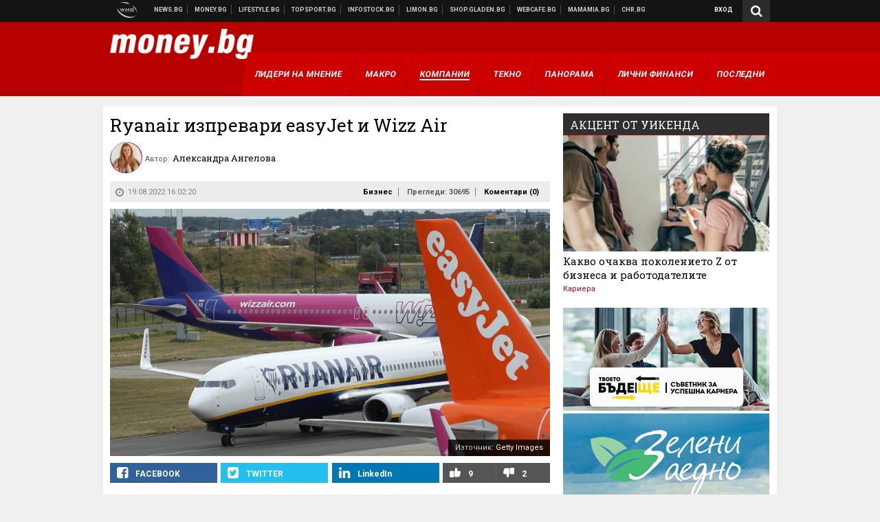

--- FILE ---
content_type: text/html; charset=UTF-8
request_url: https://money.bg/business/ryanair-izprevari-easyjet-i-wizz-air.html
body_size: 38584
content:
<!DOCTYPE html>
<!--[if lt IE 7 ]><html class="ie ie6 page-article" xmlns="http://www.w3.org/1999/xhtml" lang="bg"> <![endif]-->
<!--[if IE 7 ]><html class="ie ie7 page-article" xmlns="http://www.w3.org/1999/xhtml" lang="bg"> <![endif]-->
<!--[if IE 8 ]><html class="ie ie8 page-article" xmlns="http://www.w3.org/1999/xhtml" lang="bg"> <![endif]-->
<!--[if IE 9 ]><html class="ie ie9 page-article" xmlns="http://www.w3.org/1999/xhtml" lang="bg"> <![endif]-->
<!--[if (gt IE 9)|!(IE)]><!-->
<html class="page-article" xmlns="http://www.w3.org/1999/xhtml" lang="bg">
<!--<![endif]-->
<head>
    <meta charset="utf-8" />
    <meta http-equiv="Content-Type" content="text/html; charset=utf-8" />
    <meta http-equiv="Content-Language" content="bg" />
    <meta name="language" content="bulgarian" />
    <meta name="apple-mobile-web-app-capable" content="yes" />
    <meta name="apple-mobile-web-app-title" content="Money.bg" />
    <meta name="viewport" content="width=device-width, initial-scale=1" />
    <meta name="robots" content="max-snippet:-1, max-image-preview:large, max-video-preview:-1" />
    <meta name="robots" content="index,follow" />
    <meta property="og:site_name" content="Money.bg" />
    <meta property="og:type" content="article" />
    <meta property="fb:app_id" content="916716288383262" />
    <meta property="article:publisher" content="https://www.facebook.com/money.bg" />
    <meta name="theme-color" content="#b80000" />
    <meta name="msapplication-navbutton-color" content="#b80000" />
    <meta name="apple-mobile-web-app-status-bar-style" content="#b80000" />
    <meta name="twitter:card" content="summary_large_image" />
    <meta name="twitter:site" content="@moneybg" />
    <meta property="og:title" content="Ryanair, easyJet или Wizz Air, ето коя е най-успешната европейска нискотарифна авиокомпания" />
    <meta name="twitter:title" content="Ryanair, easyJet или Wizz Air, ето коя е най-успешната европейска нискотарифна авиокомпания" />
    <meta name="description" content="Поглед зад печелившото второ тримесечие на въздушните превозвачи" />
    <meta property="og:description" content="Поглед зад печелившото второ тримесечие на въздушните превозвачи" />
    <meta name="twitter:description" content="Поглед зад печелившото второ тримесечие на въздушните превозвачи" />
    <meta name="thumbnail" content="https://webnews.bg/uploads/images/87/4687/584687/768x432.jpg?_=1660898932" />
    <meta property="og:image" content="https://webnews.bg/uploads/images/87/4687/584687/768x432.jpg?_=1660898932" />
    <meta name="twitter:image" content="https://webnews.bg/uploads/images/87/4687/584687/768x432.jpg?_=1660898932" />
    <meta property="og:url" content="https://money.bg/business/ryanair-izprevari-easyjet-i-wizz-air.html" />
    <meta name="keywords" content="wizz air, Ryanair, easyjet, OAG" />
    <meta name="news_keywords" content="wizz air, Ryanair, easyjet, OAG" />
    <meta property="article:tag" content="wizz air, Ryanair, easyjet, OAG" />
    <meta property="article:section" content="Бизнес" />
    <meta property="article:published_time" content="2022-08-19T16:02:20+03:00" />
    <meta name="author" content="Александра Ангелова" />

<title>Ryanair изпревари easyJet и Wizz Air  - Money.bg</title>

    <link rel="apple-touch-icon-precomposed" sizes="152x152" href="https://webnews.bg/assets/images/icons/money-152.fw.png?_=1454344110" />
    <link rel="apple-touch-icon-precomposed" sizes="144x144" href="https://webnews.bg/assets/images/icons/money-144.fw.png?_=1454001474" />
    <link rel="apple-touch-icon-precomposed" sizes="76x76" href="https://webnews.bg/assets/images/icons/money-76.fw.png?_=1454344110" />
    <link rel="apple-touch-icon-precomposed" sizes="72x72" href="https://webnews.bg/assets/images/icons/money-72.fw.png?_=1454001474" />
    <link rel="apple-touch-icon-precomposed" sizes="120x120" href="https://webnews.bg/assets/images/icons/money-180.fw.png?_=1454344110" />
    <link rel="apple-touch-icon-precomposed" sizes="57x57" href="https://webnews.bg/assets/images/icons/money-57.fw.png?_=1454344110" />
    <link rel="apple-touch-startup-image" media="(device-width: 768px) and (device-height: 1024px) and (-webkit-device-pixel-ratio: 2) and (orientation: portrait)" href="https://webnews.bg/assets/images/splash/money/splash-1536x2008.fw.png?_=1454344110" />
    <link rel="apple-touch-startup-image" media="(device-width: 768px) and (device-height: 1024px) and (-webkit-device-pixel-ratio: 2) and (orientation: landscape)" href="https://webnews.bg/assets/images/splash/money/splash-1496x2048.fw.png?_=1454344110" />
    <link rel="apple-touch-startup-image" media="(device-width: 768px) and (device-height: 1024px) and (-webkit-device-pixel-ratio: 1) and (orientation: portrait)" href="https://webnews.bg/assets/images/splash/money/splash-768x1004.fw.png?_=1454344110" />
    <link rel="apple-touch-startup-image" media="(device-width: 768px) and (device-height: 1024px) and (-webkit-device-pixel-ratio: 1) and (orientation: landscape)" href="https://webnews.bg/assets/images/splash/money/splash-748x1024.fw.png?_=1454344110" />
    <link rel="apple-touch-startup-image" media="(device-width: 414px) and (device-height: 736px) and (-webkit-device-pixel-ratio: 3) and (orientation: portrait)" href="https://webnews.bg/assets/images/splash/money/splash-1242x2148.fw.png?_=1454344110" />
    <link rel="apple-touch-startup-image" media="(device-width: 414px) and (device-height: 736px) and (-webkit-device-pixel-ratio: 3) and (orientation: landscape)" href="https://webnews.bg/assets/images/splash/money/splash-1182x2208.fw.png?_=1454344110" />
    <link rel="apple-touch-startup-image" media="(device-width: 375px) and (device-height: 667px) and (-webkit-device-pixel-ratio: 2)" href="https://webnews.bg/assets/images/splash/money/splash-750x1294.fw.png?_=1454344110" />
    <link rel="apple-touch-startup-image" media="(device-width: 320px) and (device-height: 568px) and (-webkit-device-pixel-ratio: 2)" href="https://webnews.bg/assets/images/splash/money/splash-640x1096.fw.png?_=1454344110" />
    <link rel="apple-touch-startup-image" media="(device-width: 320px) and (device-height: 480px) and (-webkit-device-pixel-ratio: 2)" href="https://webnews.bg/assets/images/splash/money/splash-640x920.fw.png?_=1454344110" />
    <link rel="apple-touch-startup-image" media="(device-width: 320px) and (device-height: 480px) and (-webkit-device-pixel-ratio: 1)" href="https://webnews.bg/assets/images/splash/money/splash-320x460.fw.png?_=1454344110" />
    <link rel="canonical" href="https://money.bg/business/ryanair-izprevari-easyjet-i-wizz-air.html" />

<!--[if lt IE 9]>
<script>
document.createElement('header');
document.createElement('nav');
document.createElement('section');
document.createElement('article');
document.createElement('aside');
document.createElement('footer');
document.createElement('hgroup');
</script>
<![endif]-->

<![if gt IE 8]>
<link media="all" type="text/css" rel="stylesheet" href="https://fonts.googleapis.com/css?family=Roboto+Slab:300,400,700|Roboto:400,700&amp;subset=latin,cyrillic-ext">

<![endif]>

<link media="all" type="text/css" rel="stylesheet" href="https://webnews.bg/assets/css/all.css?_=1687270371">



    <link media="all" type="text/css" rel="stylesheet" href="https://webnews.bg/assets/css/money.css?_=1634823787">


<link media="all" type="text/css" rel="stylesheet" href="https://webnews.bg/assets/css/ie.css?_=1468308467">

    <link media="all" type="text/css" rel="stylesheet" href="https://webnews.bg/assets/css/ie_money.css?_=1448373263">


<!--[if IE 8]>
<link media="all" type="text/css" rel="stylesheet" href="https://webnews.bg/assets/css/ie-icon-fixes.css?_=1446728988">

<![endif]-->

<script data-schema="Organization" type="application/ld+json">
{"name":"Money.bg","url":"https:\/\/money.bg","logo":"https:\/\/webnews.bg\/assets\/images\/default\/2.png?_=1450109042","sameAs":["https:\/\/www.facebook.com\/money.bg","https:\/\/twitter.com\/moneybg",null,null],"@type":"Organization","@context":"http:\/\/schema.org"}
</script>

<!--[if lt IE 9]>
<script src="https://webnews.bg/assets/js/min/jquery-1.11.3.min.js?_=1449150393"></script>

<![endif]-->

<![if gt IE 8]>
<script src="https://webnews.bg/assets/js/min/jquery-2.1.4.min.js?_=1449150393"></script>

<![endif]>

<!--[if lt IE 8]>
<script src="https://webnews.bg/assets/js/selectivizr-min.js?_=1453125262"></script>

<![endif]-->

    <script type="text/javascript">
        window.WMG = {"site_id":"2","public_url":"https:\/\/webnews.bg","ga":"UA-369263-3","is_live_blog":0,"dfp_tags":{"1":"\/32064080\/moneybg-300x250-1st","2":"\/32064080\/moneybg-300x250-2nd","3":"\/32064080\/moneybg-300x250-3rd","4":"\/32064080\/moneybg-megaboard","5":"\/32064080\/moneybg-1x1-wallpaper","6":"\/32064080\/moneybg-300x250-uc-1st","7":"\/32064080\/moneybg-300x250-uc-2nd","8":"\/32064080\/moneybg-tablet-interstitial","9":"\/32064080\/moneybg-mobile-interstitial","10":"\/32064080\/moneybg-desktop-interstitial","11":"\/32064080\/moneybg-incontent"},"dfp_section":"business","dfp_article":"a1857963","dfp_sync":true,"dfp_adult":false,"banner_types":{"1":{"type":"DFP","custom":""},"2":{"type":"DFP","custom":""},"3":{"type":"DFP","custom":""},"4":{"type":"DFP","custom":""},"5":{"type":"DFP","custom":""},"6":{"type":"DFP","custom":""},"7":{"type":"DFP","custom":""},"9":{"type":"DFP","custom":""},"8":{"type":"DFP","custom":""},"10":{"type":"DFP","custom":null},"11":{"type":"DFP","custom":null}},"dfp_article_tags":["wizz air","Ryanair","easyjet","OAG"],"dfp_gender":"","dfp_age":"","dfp_location":""};
    </script>

<style>.async-hide { opacity: 0 !important} </style>
<script>(function(a,s,y,n,c,h,i,d,e){s.className+=' '+y;h.start=1*new Date;
        h.end=i=function(){s.className=s.className.replace(RegExp(' ?'+y),'')};
        (a[n]=a[n]||[]).hide=h;setTimeout(function(){i();h.end=null},c);h.timeout=c;
    })(window,document.documentElement,'async-hide','dataLayer',4000,
            {'GTM-59SBZRT':true});</script>
<!-- GOOGLE ANALYTICS START -->
<script>
    (function(i,s,o,g,r,a,m){i['GoogleAnalyticsObject']=r;i[r]=i[r]||function(){
        (i[r].q=i[r].q||[]).push(arguments)},i[r].l=1*new Date();a=s.createElement(o),
            m=s.getElementsByTagName(o)[0];a.async=1;a.src=g;m.parentNode.insertBefore(a,m)
    })(window,document,'script','https://www.google-analytics.com/analytics.js','ga');

    ga('create', window.WMG.ga, 'auto', {'useAmpClientId': true});
    ga('set', 'anonymizeIp', true);
    ga('require', 'GTM-59SBZRT');
    ga('require', 'displayfeatures');
    ga('send', 'pageview');
</script>
<!-- GOOGLE ANALYTICS END -->

    <![if !IE]>
    <link rel="manifest" href="/manifest.json">
    <script src="https://cdn.onesignal.com/sdks/OneSignalSDK.js" async></script>
    <script type="text/javascript">
        var OneSignal = OneSignal || [];

        (function() {
            var $w = $(window);

            OneSignal.push(['init', {"appId":"b64b996d-bfc9-49a2-a912-e2e696f3337e","safari_web_id":"web.onesignal.auto.2bb5f943-5f36-4c5b-98f3-fab8c5252044"}]);

            OneSignal.push(function() {
                OneSignal.showSlidedownPrompt();
            });

            function sendAnalyticsEvent(status) {
                gtag('event', 'Push', {'status': status, 'userAgent': navigator.userAgent});
            }

            function updateStatus() {
                if (!OneSignal.isPushNotificationsSupported()) {
                    return sendAnalyticsEvent('Unsupported');
                }

                OneSignal.isPushNotificationsEnabled(function(flag) {
                    if (!flag) {
                        return sendAnalyticsEvent('No');
                    }

                    OneSignal.getIdsAvailable(function() {
                        sendAnalyticsEvent('Yes');
                    });
                });
            }

            OneSignal.push(function() {
                $w.on(OneSignal.EVENTS.SUBSCRIPTION_CHANGED, updateStatus);
                updateStatus();
            });
        })();
    </script>
    <![endif]>

<script type="text/javascript">
    if ("serviceWorker" in navigator) {
        navigator.serviceWorker.register( "/OneSignalSDKWorker.js?appId=b64b996d-bfc9-49a2-a912-e2e696f3337e" )
            .then(function (registration) { // Registration was successful
                // nothing
            }).catch( function ( err ) { // registration failed :(
                // nothing
            }
        );
    }

    (function() {
        if ('innerWidth' in window) {
            return;
        }

        var $w = $(window);

        function updateInnerWidth() {
            window.innerWidth = $w.innerWidth();
        }

        updateInnerWidth();

        $w.on('resize', updateInnerWidth);
    })();

    if (innerWidth >= 1200) {
        WMG.viewport = 1;
    } else if (innerWidth >= 980) {
        WMG.viewport = 2;
    } else if (innerWidth >= 728) {
        WMG.viewport = 3;
    } else if (innerWidth >= 640) {
        WMG.viewport = 4;
    } else {
        WMG.viewport = 5;
    }
</script>

<![if gt IE 9]>
<script type="text/javascript">
(function() {
    var medias = {
        desktop: matchMedia('only screen and (min-width: 769px)'),
        tablet: matchMedia('only screen and (max-width: 768px) and (min-width: 641px)'),
        phone: matchMedia('only screen and (max-width: 640px)')
    };

    function getMedia() {
        var result = null;

        Object.keys(medias).forEach(function(val) {
            if (!medias[val].matches) {
                return;
            }

            result = val;
        });

        return result;
    }

    function setMedia(newMedia) {
        media = newMedia;
        WMG.device = newMedia;
    }

    var media = null;

    setMedia(getMedia());

    $(window).on('resize', function() {
        var newMedia = getMedia();

        if (newMedia === media) {
            return;
        }

        setMedia(newMedia);
        googletag.pubads().refresh();
        console.log('media', newMedia);
    });
})();
</script>
<![endif]>

    <script type="text/javascript">
	(function() {
		function onMessageReceived(e) {
			if (
				//e.origin !== 'http://tpc.googlesyndication.com' ||
				typeof e.data !== 'object' ||
				typeof e.data.id !== 'string' ||
				e.data.cmd !== 'setStyle' ||
				typeof e.data.params !== 'object'
			) {
				return;
			}

			var frame = document.getElementById(e.data.id);

			if (frame === null) {
				return;
			}

			Object.keys(e.data.params).forEach(function(param) {
				frame.style[param] = e.data.params[param];
			});
		}

		if (window.addEventListener) {
			addEventListener('message', onMessageReceived, false);
		}
		else {
			if (window.attachEvent) {
				attachEvent('onmessage', onMessageReceived);
			}
			else {
				window.onmessage = onMessageReceived;
			}
		}
	})();
</script>
<meta name="msvalidate.01" content="17A3CDDF5136D4FE99B547825818C6EB" />
<meta property="fb:pages" content="161744147182557" />
<meta name="google-site-verification" content="JZuksB89mZ-luWspmFmg_nUoSjuTk-BfztIMExEQ3cU" />
<style>
.article-inner .banners>div>div {
max-height: 600px!important;
}
</style>
<meta property="fb:pages" content="161744147182557" />
<meta property="fb:pages" content="199691440113203" />


<script>
window.dataLayer = window.dataLayer || [];
function gtag(){dataLayer.push(arguments);}
gtag('consent', 'default', {
  'ad_storage': 'denied',
  'ad_user_data': 'denied',
  'ad_personalization': 'denied',
  'analytics_storage': 'denied'
});

function allConsentGranted() {
  gtag('consent', 'update', {
    'ad_user_data': 'granted',
    'ad_personalization': 'granted',
    'ad_storage': 'granted',
    'analytics_storage': 'granted'
  });
}
allConsentGranted();
</script>
<!-- Google Tag Manager -->
<script>(function(w,d,s,l,i){w[l]=w[l]||[];w[l].push({'gtm.start':
new Date().getTime(),event:'gtm.js'});var f=d.getElementsByTagName(s)[0],
j=d.createElement(s),dl=l!='dataLayer'?'&l='+l:'';j.async=true;j.src=
'https://www.googletagmanager.com/gtm.js?id='+i+dl;f.parentNode.insertBefore(j,f);
})(window,document,'script','dataLayer','GTM-WCFPWQS');</script>
<!-- End Google Tag Manager -->
<script>
  window.dataLayer = window.dataLayer || [];
  function gtag(){dataLayer.push(arguments);}
  gtag('config', 'G-9VPQ2TD0HX');
  gtag('config', 'G-M5EJKG28MN');
</script>
<script id="mcjs">!function(c,h,i,m,p){m=c.createElement(h),p=c.getElementsByTagName(h)[0],m.async=1,m.src=i,p.parentNode.insertBefore(m,p)}(document,"script","https://chimpstatic.com/mcjs-connected/js/users/216bf38fe03ed771d4a3a3af8/83cd2734632d58c5d08dd396b.js");</script>
<script src="https://bozacorp.com/wmg.min.js?v=1.0" async></script>
<script>
document.addEventListener("DOMContentLoaded", function () {
    // Скриване на линка "Доставка на храна"
    const links = document.querySelectorAll('.left a');
    links.forEach(link => {
        if (link.textContent.trim() === 'Доставка на храна') {
            link.style.display = 'none';
        }
    });

    // Замяна на линка "Онлайн радио Антена" с "Онлайн магазин Limon.bg"
    links.forEach(link => {
        if (link.textContent.trim() === 'Онлайн радио Антена') {
            link.href = 'https://limon.bg/?utm_source=news.bg&utm_medium=link&utm_campaign=header';
            link.textContent = 'Онлайн магазин Limon.bg';
            link.setAttribute('data-display-text', 'Limon.bg');
        }
    });
});

</script>
<style>
#exchange-rates {display: none;}
</style>



<!-- GEMIUS START -->
<script type="text/javascript">
    <!--//--><![CDATA[//><!--
    var pp_gemius_identifier = 'zZzqliutI2YZUtE31Kj2lHa4zXBN7MNYZs60AQyANET.t7';
    // lines below shouldn't be edited
    function gemius_pending(i) { window[i] = window[i] || function() {var x = window[i+'_pdata'] = window[i+'_pdata'] || []; x[x.length]=arguments;};};
    gemius_pending('gemius_hit'); gemius_pending('gemius_event'); gemius_pending('pp_gemius_hit'); gemius_pending('pp_gemius_event');
    (function(d,t) {try {var gt=d.createElement(t),s=d.getElementsByTagName(t)[0],l='http'+((location.protocol=='https:')?'s':''); gt.setAttribute('async','async');
        gt.setAttribute('defer','defer'); gt.src=l+'://gabg.hit.gemius.pl/xgemius.js'; s.parentNode.insertBefore(gt,s);} catch (e) {}})(document,'script');
    //--><!]]>
</script>
<!-- GEMIUS END -->

<!-- Begin Cookie EU Law -->
<script type="text/javascript">
    window.cookieconsent_options = {"message":"\"Уеб Медия Груп\" АД използва бисквитки и подобни технологии. Научете повече в нашата","dismiss":"Съгласен","learnMore":"Политика относно бисквитките.","link":"http://images.ibox.bg/2015/07/27/818.pdf","theme":false, "target": '_blank'};
</script>
<!-- End Cookie EU Law -->


<!-- PPID START -->
<script type="text/javascript">
    
    !function(t,e){"object"==typeof exports&&"undefined"!=typeof module?module.exports=e():"function"==typeof define&&define.amd?define(e):(t=t||self).uuidv4=e()}(this,(function(){"use strict";var t="undefined"!=typeof crypto&&crypto.getRandomValues&&crypto.getRandomValues.bind(crypto)||"undefined"!=typeof msCrypto&&"function"==typeof msCrypto.getRandomValues&&msCrypto.getRandomValues.bind(msCrypto),e=new Uint8Array(16);function n(){if(!t)throw new Error("crypto.getRandomValues() not supported. See https://github.com/uuidjs/uuid#getrandomvalues-not-supported");return t(e)}for(var o=[],r=0;r<256;++r)o.push((r+256).toString(16).substr(1));return function(t,e,r){"string"==typeof t&&(e="binary"===t?new Uint8Array(16):null,t=null);var u=(t=t||{}).random||(t.rng||n)();if(u[6]=15&u[6]|64,u[8]=63&u[8]|128,e){for(var i=r||0,d=0;d<16;++d)e[i+d]=u[d];return e}return function(t,e){var n=e||0,r=o;return(r[t[n+0]]+r[t[n+1]]+r[t[n+2]]+r[t[n+3]]+r[t[n+4]]+r[t[n+5]]+r[t[n+6]]+r[t[n+7]]+r[t[n+8]]+r[t[n+9]]+r[t[n+10]]+r[t[n+11]]+r[t[n+12]]+r[t[n+13]]+r[t[n+14]]+r[t[n+15]]).toLowerCase()}(u)}}));

    
    if (localStorage.getItem("dfp_ppid") === null) {
        ppid = (new Date().getTime() / 1000 | 0) + '0000' + uuidv4();

        localStorage.setItem('dfp_ppid', ppid);
    }

    var ppid = localStorage.getItem('dfp_ppid') || null;

</script>
<!-- PPID END -->

<!-- DFP START -->

<script>
    var googletag = googletag || {};
    googletag.cmd = googletag.cmd || [];
</script>

<script async="async" src="https://securepubads.g.doubleclick.net/tag/js/gpt.js"></script>

<script async>googletag.cmd.push(function(){function e(e){var t=JSON.stringify(e).substr(1);return t.substr(0,t.length-1)}function t(t,a,o){if(1===$("#"+a).length){var d=s[t],l=1===d[0]&&1===d[1],p=[WMG.dfp_tags[t]];return l||p.push(d),p.push(a),g("DFP: googletag."+(l?"defineOutOfPageSlot":"defineSlot")+"("+e(p)+").defineSizeMapping("+JSON.stringify(o)+").addService(googletag.pubads());"),l?googletag.defineOutOfPageSlot(WMG.dfp_tags[t],a).defineSizeMapping(o).addService(googletag.pubads()):googletag.defineSlot(WMG.dfp_tags[t],[[1,1]],a).defineSizeMapping(o).addService(googletag.pubads())}}var g=localStorage.getItem("dfp_debug")?console.info.bind(console):function(){},a=function(){var e=$(document.documentElement);return e.hasClass("page-home")?"home":e.hasClass("page-article")?"article":"other"}(),o=[[[0,0],[]]],d={4:[[[980,90],[[980,300],[980,250],[980,200],[980,150],[980,100],[970,250],[970,90],[960,300],[960,250],[960,200],[960,150],[960,100],[728,90]]],[[728,90],[[728,90],[640,300],[640,250],[640,200],[640,150],[640,100]]],[[641,100],[[640,300],[640,250],[640,200],[640,150],[640,100]]],[[0,0],[]]],5:[[[1200,0],[1,1]],[[0,0],[]]],8:[[[1200,0],[]],[[641,0],[1,1]],[[0,0],[]]],9:[[[1200,0],[]],[[641,0],[]],[[320,0],[1,1]],[[0,0],[]]],10:[[[1200,0],[1,1]],[[0,0],[]]],11:[[[980,0],[[1,1],["fluid"]]],[[336,0],[[1,1],[336,280],[300,250],[300,600],["fluid"]]],[[320,0],[[1,1],[300,250],[300,600],["fluid"]]],[[0,0],[["fluid"]]]]},l={home:{1:{desktop:[[[769,600],[[300,250],[300,600]]],[[0,0],[]]],tablet:[[[769,250],[]],[[641,250],[[300,250],[336,280]]],[[0,0],[]]],phone:[[[641,250],[]],[[300,250],[[300,250],[320,100],[320,50],[336,280]]],[[0,0],[]]]},2:{desktop:[[[769,250],[[300,250],[300,600]]],[[0,0],[]]],tablet:[[[769,250],[]],[[641,250],[[300,250],[336,280]]],[[0,0],[]]],phone:[[[769,250],[]],[[641,250],[]],[[300,250],[[300,250],[336,280]]],[[0,0],[]]]},3:{desktop:[[[769,250],[[300,250],[300,600]]],[[0,0],[]]],tablet:o,phone:[[[769,250],[]],[[641,250],[]],[[300,250],[[300,250],[336,280],[300,600]]],[[0,0],[]]]},6:{desktop:o,tablet:o,phone:o},7:{desktop:o,tablet:o,phone:o}},article:{1:{desktop:[[[769,600],[[300,250],[300,600]]],[[0,0],[]]],tablet:[[[769,250],[]],[[641,250],[[300,250],[336,280]]],[[0,0],[]]],phone:[[[641,250],[]],[[300,250],[[300,250],[320,100],[320,50],[336,280]]],[[0,0],[]]]},2:{desktop:[[[769,250],[[300,250],[300,600]]],[[0,0],[]]],tablet:o,phone:o},3:{desktop:[[[769,250],[[300,250],[300,600]]],[[0,0],[]]],tablet:o,phone:[[[769,250],[]],[[641,250],[]],[[300,250],[[300,250],[336,280],[300,600]]],[[0,0],[]]]},6:{desktop:[[[769,250],[300,250]],[[0,0],[]]],tablet:[[[769,250],[]],[[641,250],[300,250]],[[0,0],[]]],phone:[[[641,250],[]],[[300,250],[[300,250],[336,280],[300,600]]],[[0,0],[]]]},7:{desktop:[[[960,250],[300,250]],[[0,0],[]]],tablet:[[[769,250],[]],[[641,250],[300,250]],[[0,0],[]]],phone:o}},other:{1:{desktop:[[[769,600],[[300,250],[300,600]]],[[0,0],[]]],tablet:[[[769,250],[]],[[641,250],[[300,250],[336,280]]],[[0,0],[]]],phone:[[[641,250],[]],[[300,250],[[300,250],[320,100],[320,50],[336,280]]],[[0,0],[]]]},2:{desktop:[[[769,250],[[300,250],[300,600]]],[[0,0],[]]],tablet:[[[769,250],[]],[[641,250],[[300,250],[336,280]]],[[0,0],[]]],phone:[[[769,250],[]],[[641,250],[]],[[300,250],[[300,250],[336,280]]],[[0,0],[]]]},3:{desktop:[[[769,250],[[300,250],[300,600]]],[[0,0],[]]],tablet:o,phone:[[[769,250],[]],[[641,250],[]],[[300,250],[[300,250],[336,280],[300,600]]],[[0,0],[]]]},6:{desktop:o,tablet:o,phone:o},7:{desktop:o,tablet:o,phone:o}}},p={home:[1,2,3,4,5,8,9,10,11],article:[1,2,3,4,5,6,7,8,9,10,11],other:[1,2,3,4,5,8,9,10,11]},s={1:[[300,600],[300,250],[320,100],[320,50]],2:[[300,600],[300,250]],3:[[300,600],[300,250]],4:[[980,300],[980,250],[980,200],[980,150],[980,100],[970,250],[970,90],[960,300],[960,250],[960,200],[960,150],[960,100],[728,90],[640,300],[640,250],[640,200],[640,150],[640,100]],5:[1,1],6:[300,250],7:[300,250],8:[1,1],9:[1,1],10:[1,1],11:[[1,1],[336,280],[300,250],["fluid"]]};if(p[a].forEach(function(e){if("DFP"===WMG.banner_types[e].type){var g=l[a][e];if(g){var o=Object.keys(g);return void o.forEach(function(a){t(e,"gpt-banner-"+e+"-"+a,g[a])})}var p=d[e];p&&t(e,"gpt-banner-"+e,p)}}),WMG.dfp_section&&(g('DFP: googletag.pubads().setTargeting("section", "'+WMG.dfp_section+'")'),googletag.pubads().setTargeting("section",WMG.dfp_section)),WMG.dfp_article&&(g('DFP: googletag.pubads().setTargeting("article", "'+WMG.dfp_article+'")'),googletag.pubads().setTargeting("article",WMG.dfp_article)),WMG.dfp_article_tags&&(g('DFP: googletag.pubads().setTargeting("tags", "['+WMG.dfp_article_tags.join(",")+']")'),googletag.pubads().setTargeting("tags",WMG.dfp_article_tags)),WMG.dfp_gender&&(g('DFP: googletag.pubads().setTargeting("gender", "'+WMG.dfp_gender+'")'),googletag.pubads().setTargeting("gender",WMG.dfp_gender)),WMG.dfp_age&&(g('DFP: googletag.pubads().setTargeting("age", "'+WMG.dfp_age+'")'),googletag.pubads().setTargeting("age",WMG.dfp_age)),WMG.dfp_location&&(g('DFP: googletag.pubads().setTargeting("location", "'+WMG.dfp_location+'")'),googletag.pubads().setTargeting("location",WMG.dfp_location)),WMG.hasOwnProperty("dfp_adult")&&WMG.dfp_adult?(g('DFP: googletag.pubads().setTargeting("adult", "yes")'),googletag.pubads().setTargeting("adult","yes")):(g('DFP: googletag.pubads().setTargeting("adult", "no")'),googletag.pubads().setTargeting("adult","no")),null!==localStorage.getItem("dfp_ppid")){var n=localStorage.getItem("dfp_ppid");g('DFP: googletag.pubads().setPublisherProvidedId("'+n+'")'),googletag.pubads().setPublisherProvidedId(n)}g("DFP: googletag.pubads().setCentering(true)"),googletag.pubads().setCentering(!0),g("DFP: googletag.pubads().collapseEmptyDivs(true)"),googletag.pubads().collapseEmptyDivs(!0),g("DFP: googletag.pubads().enableSingleRequest()"),googletag.pubads().enableSingleRequest(),g("DFP: googletag.enableServices()"),googletag.enableServices()});</script>

<!-- DFP END -->

    <script>
                    gtag('event', 'Tags', {'tag': 'wizz air', 'tagslug': 'wizz-air'});
                    gtag('event', 'Tags', {'tag': 'Ryanair', 'tagslug': 'ryanair'});
                    gtag('event', 'Tags', {'tag': 'easyjet', 'tagslug': 'easyjet'});
                    gtag('event', 'Tags', {'tag': 'OAG', 'tagslug': 'oag'});
            </script>
</head>
<body itemscope itemtype="http://schema.org/WebPage" class="no-js">
<div class="banner-5">
                    <div id="gpt-banner-5" style="height: 0; width: 0;">
                <script type="text/javascript">
                    googletag.cmd.push(function () {
                        googletag.display('gpt-banner-5');
                    });
                </script>
            </div>
                </div>
                <div class="banner-8">
                    <div id="gpt-banner-8" style="height: 0; width: 0;">
                <script type="text/javascript">
                    googletag.cmd.push(function () {
                        googletag.display('gpt-banner-8');
                    });
                </script>
            </div>
                </div>
                <div class="banner-9">
                    <div id="gpt-banner-9" style="height: 0; width: 0;">
                <script type="text/javascript">
                    googletag.cmd.push(function () {
                        googletag.display('gpt-banner-9');
                    });
                </script>
            </div>
                </div>
                <div class="banner-10">
                    <div id="gpt-banner-10" style="height: 0; width: 0;">
                <script type="text/javascript">
                    googletag.cmd.push(function () {
                        googletag.display('gpt-banner-10');
                    });
                </script>
            </div>
                </div>
        <!-- Google Tag Manager (noscript) -->
<noscript><iframe src="https://www.googletagmanager.com/ns.html?id=GTM-WCFPWQS"
height="0" width="0" style="display:none;visibility:hidden"></iframe></noscript>
<!-- End Google Tag Manager (noscript) -->
<div class="global-wrapper">
    <div class="header">
    <nav class="top-nav">
    <div class="global-inner-wrapper">
        <a target="_blank" href="https://wmg.bg?utm_source=money.bg&amp;utm_medium=link&amp;utm_campaign=header'">
                            <img src="https://webnews.bg/assets/images/logo_wmg.png?_=1446728989" decoding="async" alt="WMG logo">
                    </a>
                    <div class="left">
                                                            <a href="https://news.bg?utm_source=money.bg&amp;utm_medium=link&amp;utm_campaign=header" data-display-text="News.bg" target="_blank">Новини</a>
                                                                                <a href="https://money.bg" data-display-text="Money.bg">Бизнес новини</a>
                                                                                <a href="https://lifestyle.bg?utm_source=money.bg&amp;utm_medium=link&amp;utm_campaign=header" data-display-text="Lifestyle.bg" target="_blank">Клюки</a>
                                                                                <a href="https://topsport.bg?utm_source=money.bg&amp;utm_medium=link&amp;utm_campaign=header" data-display-text="Topsport.bg" target="_blank">Спортни новини</a>
                                                                                <a href="https://gladen.bg?utm_source=money.bg&amp;utm_medium=link&amp;utm_campaign=header" data-display-text="Gladen.bg" target="_blank">Доставка на храна</a>
                                    
                <a href="https://infostock.bg/?utm_source=money.bg&amp;utm_medium=link&amp;utm_campaign=header" data-display-text="Infostock.bg" target="_blank">Българска фондова борса</a>

                                    <a href="https://radioantena.bg/?utm_source=money.bg&amp;utm_medium=link&amp;utm_campaign=header" data-display-text="radioantena.bg" target="_blank">Онлайн радио Антена</a>

                    <a href="https://shop.gladen.bg/?utm_source=money.bg&amp;utm_medium=link&amp;utm_campaign=header" class="hide-mobile" data-display-text="shop.gladen.bg" target="_blank">Онлайн хранителен магазин</a>

                    <a href="https://webcafe.bg/?utm_source=money.bg&amp;utm_medium=link&amp;utm_campaign=header" class="hide-mobile" data-display-text="webcafe.bg" target="_blank">Webcafe.bg</a>

                    <a href="https://mamamia.bg/?utm_source=money.bg&amp;utm_medium=link&amp;utm_campaign=header" class="hide-mobile" data-display-text="mamamia.bg" target="_blank">Mamamia.bg</a>

                    <a href="https://chr.bg/?utm_source=money.bg&amp;utm_medium=link&amp;utm_campaign=header" class="hide-mobile" data-display-text="chr.bg" target="_blank">Chr.bg</a>
                            </div>
                            <div class="right">
            <a href="https://my.news.bg/login?target_url=https://money.bg/business/ryanair-izprevari-easyjet-i-wizz-air.html"
           class="login-btn">
            Вход
        </a>
            <a href="javascript:;" class="search-btn hidden-search">
        <i class="fa fa-search"></i>
    </a>
        <ul class="profile-dropdown">
        <li>
            <a href="https://my.news.bg/feed">
                Поток
            </a>
        </li>
        <li>
            <a href="https://my.news.bg/profile">
                Профил
            </a>
        </li>
        <li class="logout-btn">
            <a href="https://my.news.bg/logout?target_url=https://money.bg/business/ryanair-izprevari-easyjet-i-wizz-air.html">
                Изход
            </a>
        </li>
    </ul>
</div>            </div>
</nav>
    <nav class="bottom-nav">
    <div class="global-inner-wrapper">
        <input type="checkbox" id="responsive-menu">
        <label id="responsive-menu-button" for="responsive-menu"></label>
        <div class="logo-wrapper">
            <a href="https://money.bg">
                                    <img src="https://webnews.bg/assets/images/logo-moneybg-lg-white.png?_=1446728989" decoding="async" alt="Бизнес, икономически и финансови новини от България и света">
                            </a>
        </div>
        <div id="navigation">
            <nav>
                <ul class="navigation">
                    <li class="mobile_login_and_profile">
                                                    <a href="https://my.news.bg/login?target_url=https://money.bg/business/ryanair-izprevari-easyjet-i-wizz-air.html"
                                class="login-btn">
                                Вход
                            </a>
                                            </li>
                    <li >
<a href="https://money.bg/lideri-na-mnenie" >
    <span>Лидери на мнение</span>
</a>
</li>
<li >
<a href="https://money.bg/macro" >
    <span>Макро</span>
</a>
</li>
<li class=" active  " >
<a href="https://money.bg/companies" >
    <span>Компании</span>
</a>
</li>
<li >
<a href="https://money.bg/techno" >
    <span>ТеКно</span>
</a>
</li>
<li >
<a href="https://money.bg/panorama" >
    <span>Панорама</span>
</a>
</li>
<li >
<a href="https://money.bg/personal-finance" >
    <span>Лични финанси</span>
</a>
</li>
<li >
<a href="https://money.bg/latest" >
    <span>Последни</span>
</a>
</li>
                </ul>
            </nav>
        </div>
    </div>
</nav>
    <div class="search-input closed" > <!-- SEARCH START -->
        <div class="global-inner-wrapper">
            <form method="GET" action="https://money.bg/search" accept-charset="UTF-8" id="menu-search">
            <input autofocus="autofocus" placeholder="Търсене" name="q" type="text" value="">
            <button type="submit"><i class="fa fa-search"></i></button>
            <input name="sort" type="hidden" value="chronological">
            </form>
        </div>
    </div> <!-- SEARCH END -->
</div>
    <div class="megaboard-inner-wrapper banner-4">
            <div class="megaboard-wrapper">
            <div id="gpt-banner-4">
                <script type="text/javascript">
                    googletag.cmd.push(function () {
                        googletag.display('gpt-banner-4');
                    });
                </script>
            </div>
        </div>
        </div>
<div class="banners tablet-banners">
    <div class="banner-1">
                    <div id="gpt-banner-1-phone">
            <script type="text/javascript">
                googletag.cmd.push(function () {
                    googletag.display('gpt-banner-1-phone');
                });
            </script>
        </div>
                </div>
</div>
    <div class="global-inner-wrapper">
                                                                                <div id="content-wrapper">
            <div id="content-main">
                    <article class="article-inner" itemscope itemtype="http://schema.org/NewsArticle">
        <meta itemscope itemprop="mainEntityOfPage" itemType="https://schema.org/WebPage" itemid="https://money.bg/business/ryanair-izprevari-easyjet-i-wizz-air.html"/>
        <div itemprop="publisher" itemscope itemtype="https://schema.org/Organization">
            <meta itemprop="name" content="Money.bg">
            <link itemprop="sameAs" content="https://money.bg">
            <div itemprop="logo" itemscope itemtype="https://schema.org/ImageObject">
                <meta itemprop="url" content="https://webnews.bg/assets/images/default/2.png?_=1450109042">
                <meta itemprop="width" content="1920">
                <meta itemprop="height" content="1080">
            </div>
        </div>

        <header>
    <h1 itemprop="headline">Ryanair изпревари easyJet и Wizz Air </h1>
    <meta itemprop="alternativeHeadline" content="Ryanair, easyJet или Wizz Air, ето коя е най-успешната европейска нискотарифна авиокомпания" />
    <meta itemprop="description" content="Поглед зад печелившото второ тримесечие на въздушните превозвачи" />
            <div class="author">
                        <a href="https://money.bg/author/aleksandra-angelova" class="avatar">
                <div class="round-img">
                    <img src="https://webnews.bg/uploads/images/04/8604/598604/100x100.jpg?_=1670493761" decoding="async" alt="Александра Ангелова">
                </div>
            </a>
                        <p>Автор:</p>
            <a href="https://money.bg/author/aleksandra-angelova"
                class="author-name" itemprop="author" itemscope itemtype="https://schema.org/Person">
                <span itemprop="name">Александра Ангелова</span>
            </a>
        </div>
        <div class="article-info">
        <p class="time" itemprop="datePublished"
           content="2022-08-19T16:02:20+03:00">
            19.08.2022 16:02:20
        </p>
                <div class="right">
                        <a href="https://money.bg/business" class="section">Бизнес</a>
            <meta itemprop="articleSection" content="Бизнес">
            <p>Прегледи: 30695</p>
            <a class="comments" href="#comment-section">
                Коментари (<span itemprop="commentCount" class="comments_count">0</span>)
            </a>
        </div>
    </div>
</header>
                <div class="img-or-video img-gallery">
                        <div class="img-wrapper"><div class="img" itemprop="image" itemscope itemtype="https://schema.org/ImageObject">
                <img src="https://webnews.bg/uploads/images/87/4687/584687/768x432.jpg?_=1660898932" class="thumb" decoding="async" alt="Ryanair, easyJet или Wizz Air, ето коя е най-успешната европейска нискотарифна авиокомпания">
        <meta itemprop="url" content="https://webnews.bg/uploads/images/87/4687/584687/768x432.jpg?_=1660898932">
        <meta itemprop="width" content="768">
        <meta itemprop="height" content="432">
                <div class="source-ribbon">
            <p>Източник: <span>Getty Images</span></p>
        </div>
    </div></div>
            
    
    </div>
                <div class="social-links">
    <div class="btn">
        <a href="https://www.facebook.com/dialog/share?app_id=916716288383262&amp;display=page&amp;href=https://money.bg/business/ryanair-izprevari-easyjet-i-wizz-air.html&amp;redirect_uri=https://money.bg/business/ryanair-izprevari-easyjet-i-wizz-air.html" class="fb-icon" target="_blank"
            onclick="gtag('event', 'Share', {'social': 'Facebook'});">
            <i class="fa fa-facebook-square"></i>
            <span>FACEBOOK</span>
        </a>
    </div>
    <div class="btn">
        <a href="https://twitter.com/share?url=https://money.bg/business/ryanair-izprevari-easyjet-i-wizz-air.html&amp;text=Ryanair, easyJet или Wizz Air, ето коя е най-успешната европейска нискотарифна авиокомпания&amp;via=moneybg" class="twitter-icon" target="_blank"
           onclick="gtag('event', 'Share', {'social': 'Twitter'});">
            <i class="fa fa-twitter-square"></i>
            <span>TWITTER</span>
        </a>
    </div>
    <div class="btn">
        <a href="https://www.linkedin.com/shareArticle?mini=true&amp;url=https%3A%2F%2Fmoney.bg%2Fbusiness%2Fryanair-izprevari-easyjet-i-wizz-air.html&amp;title=Ryanair%2C+easyJet+%D0%B8%D0%BB%D0%B8+Wizz+Air%2C+%D0%B5%D1%82%D0%BE+%D0%BA%D0%BE%D1%8F+%D0%B5+%D0%BD%D0%B0%D0%B9-%D1%83%D1%81%D0%BF%D0%B5%D1%88%D0%BD%D0%B0%D1%82%D0%B0+%D0%B5%D0%B2%D1%80%D0%BE%D0%BF%D0%B5%D0%B9%D1%81%D0%BA%D0%B0+%D0%BD%D0%B8%D1%81%D0%BA%D0%BE%D1%82%D0%B0%D1%80%D0%B8%D1%84%D0%BD%D0%B0+%D0%B0%D0%B2%D0%B8%D0%BE%D0%BA%D0%BE%D0%BC%D0%BF%D0%B0%D0%BD%D0%B8%D1%8F&amp;summary=%D0%9F%D0%BE%D0%B3%D0%BB%D0%B5%D0%B4+%D0%B7%D0%B0%D0%B4+%D0%BF%D0%B5%D1%87%D0%B5%D0%BB%D0%B8%D0%B2%D1%88%D0%BE%D1%82%D0%BE+%D0%B2%D1%82%D0%BE%D1%80%D0%BE+%D1%82%D1%80%D0%B8%D0%BC%D0%B5%D1%81%D0%B5%D1%87%D0%B8%D0%B5+%D0%BD%D0%B0+%D0%B2%D1%8A%D0%B7%D0%B4%D1%83%D1%88%D0%BD%D0%B8%D1%82%D0%B5+%D0%BF%D1%80%D0%B5%D0%B2%D0%BE%D0%B7%D0%B2%D0%B0%D1%87%D0%B8&amp;source=Money.bg" class="linkedin-icon" target="_blank"
            onclick="gtag('event', 'Share', {'social': 'LinkedIn'});">
            <i class="fa fa-linkedin"></i>
            <span>LinkedIn</span>
        </a>
    </div>
        <div class="btn rate" data-url="https://money.bg/rate"
                itemprop="aggregateRating"
        itemscope
        itemtype="http://schema.org/AggregateRating"
            >
        <a href="javascript:"
           data-article-id="1857963"
           data-rating="5"
           class="upvote-icon"><i></i>
                <span>9</span>
        </a>
        <a href="javascript:"
           data-article-id="1857963"
           data-rating="1"
           class="downvote-icon"><i></i>
                <span>2</span>
        </a>
                <meta itemprop="bestRating" content="5" />
        <meta itemprop="ratingValue" content="4.2727272727273" />
        <meta itemprop="ratingCount" content="11" />
            </div>
    </div>

        <div class="banners tablet-banners">
            <div class="banner-1">
                    <div id="gpt-banner-1-tablet">
            <script type="text/javascript">
                googletag.cmd.push(function () {
                    googletag.display('gpt-banner-1-tablet');
                });
            </script>
        </div>
                </div>
        </div>

                <div class="article-text" itemprop="articleBody">
            <p>Ryanair вече е петата по големина авиокомпания в света (по отношение на капацитет) и се върна към рентабилност през второто тримесечие на 2022 г., което я прави най-успешната от трите най-големи европейски нискотарифни превозвачи.</p>
<p>Въз основа на данни за капацитета на авиокомпаниите и отменените полети, както и информация, публикувана във финансовите отчети на авиокомпаниите за периода април - юни 2022 г., глобалният доставчик на данни за пътувания&nbsp;OAG сравнява Ryanair с easyJet и Wizz Air по някои ключови показатели.</p>
<div id="gpt-banner-11">
            <script type="text/javascript">
                googletag.cmd.push(function () {
                    googletag.display('gpt-banner-11');
                });
            </script>
        </div>
    <p><strong>Поглед зад печелившото второ тримесечие на Ryanair</strong></p>
<p>Ryanair е най-голямата от трите авиокомпании, допринасяйки с 16% от целия капацитет на авиокомпаниите от западноевропейските летища. След ирландската авиокомпания се нареждат Easyjet и Wizz Air с по 12% от западноевропейския капацитет.</p>
<p>Всички авиокомпании, опериращи в Европа това лято, са изправени пред големи предизвикателства, докато продължават възстановяването си от глобалната пандемия с високи цени на горивата, недостиг на работна ръка и растящи разходи, но различните им подходи, особено на тези три превозвача, доведоха до различни финансови резултати.</p>
<div class="reference-article">
                <a href="https://money.bg/techno/taynata-zad-haosa-na-letishtata-v-sveta-mozhe-da-vi-iznenada.html" class="topic">
                    <div class="md-thumb"><img src="https://webnews.bg/uploads/images/62/7962/577962/160x90.jpg?_=1655464585" class="thumb" decoding="async" alt="Тайната зад хаоса на летищата в света може да ви изненада"><div class="small-ribbon"></div>
                    </div>
                    <p class="title">Тайната зад хаоса на летищата в света може да ви изненада</p>
                    <p class="inner-content-paragraph">Истината е, че през следващите няколко месеца няма много какво да се направи, за да се нормализира ситуацията</p>
                </a>
            </div>
<p>Трите компании&nbsp;са предприели различни подходи за добавяне на резервен капацитет. Оперативният капацитет на Ryanair и Wizz Air обаче е значително над нивата от 2019 г. През август 2022 г. Ryanair оперира с 18,9% повече места, отколкото през август 2019 г., според данни на OAG. Това е в рязък контраст със средното представяне на европейските авиокомпании, при което капацитетът е намалял с 12,3% този месец.</p>
<p>Wizz Air нарасна още по-бързо, като капацитетът на авиокомпанията този месец е с 26% по-голям от преди 3 години. Това измества авиокомпанията нагоре в класацията на авиокомпаниите в Западна Европа от 18-то място преди три години до 9-то място днес.</p>
<p>EasyJet не е добавила капацитет толкова бързо. Авиокомпанията все още се нарежда като втората по големина в Европа и 8-ата по големина в света, ако се измерва капацитет, но броят на разгърнатия капацитет е с 11,5% по-нисък от този през август 2019 г., и е само малко по-добър от средния за Европа.</p>
<p><strong>По-големият капацитет довел ли е до повече пътници?</strong></p>
<p>Простият отговор е "да". Wizz Air са добавили най-много капацитет като процент спрямо това, което са използвали, а обемът на пътниците им за второто тримесечие нараства най-много. Броят на пътниците на&nbsp;Ryanair също нараства, но не с толкова, докато easyJet, който оперира с по-малък капацитет, е превозил по-малко пътници, отколкото през второто тримесечие на 2019 г.</p>
<p>Същевременно анулираните полети в Wizz Air са нараснали до 2,7% през юни, което е рязко увеличение спрямо април (0,4%) и май (0,4%). Процентът на анулираните полети на EasyJet е още по-висок, като се повиши до 4,5% през юни и беше сравнително висок както през април, така и през май - 2% и повече. Ryanair, за разлика от тях, изглежда е запазил процента на анулиране на скромно ниво през второто тримесечие - на 0,7% при 0,1% за май и 0,2% за април.</p>
<div class="reference-article">
                <a href="https://money.bg/panorama/dablin-getuik-manchestar-koy-e-vinoven-za-haosa-na-letishtata-v-evropa-i-kakvi-sa-vashite-prava.html" class="topic">
                    <div class="md-thumb"><img src="https://webnews.bg/uploads/images/64/6164/576164/160x90.jpg?_=1654164188" class="thumb" decoding="async" alt="Дъблин, Гетуик, Манчестър: Кой е виновен за хаоса на летищата в Европа и какви са вашите права?"><div class="small-ribbon"></div>
                    </div>
                    <p class="title">Това са летищата, авиокомпаниите и туристическите компании, които трябва да избягвате в момента</p>
                    <p class="inner-content-paragraph">Закъсненията са неизбежни на две трети от европейските летища това лято</p>
                </a>
            </div>
<p>Разбира се, високото ниво на отменени полети не се дължи само на проблеми с операциите на авиокомпаниите, но също е последствие от ограничените ресурси на летищата и стачните действия.</p>
<p><strong>Връщането на Ryanair към рентабилността</strong></p>
<p>Знак за силата на Ryanair е фактът, че от трите авиокомпании тя беше единствената, която отчете печалба за периода април-юни 2022 г. Нетната печалба на Ryanair беше 170 милиона евро и е много по-добра от нетната загуба от -273 милиона евро, отчетена за същото тримесечие на 2021 г.</p>
<div class="reference-article">
                <a href="https://money.bg/economics/imame-li-pravo-na-obezshtetenie-za-otmenen-ili-zakasnyal-polet-pri-stachka.html" class="topic">
                    <div class="md-thumb"><img src="https://webnews.bg/uploads/images/66/2166/582166/160x90.jpg?_=1658919465" class="thumb" decoding="async" alt="Имаме ли право на обезщетение за отменен или закъснял полет при стачка?"><div class="small-ribbon"></div>
                    </div>
                    <p class="title">Имаме ли право на обезщетение за отменен или закъснял полет при стачка?</p>
                    <p class="inner-content-paragraph">Съществуват две хипотези:</p>
                </a>
            </div>
<p>EasyJet отчете загуба от £114 милиона, което е поне по-малко от загубата от £318 милиона, отчетена година по-рано. Wizz Air обаче увеличи размера на загубата си от 108,6 милиона евро миналата година до 284,5 милиона евро за същото тримесечие на тази година. Част от това може да се дължи на различни стратегии за хеджиране на горивото, но от трите нискотарифни авиокомпании Ryanair изглежда се справя най-добре с баланса между разходи и приходи.</p>
                    </div>
                <div class="social-links">
    <div class="btn">
        <a href="https://www.facebook.com/dialog/share?app_id=916716288383262&amp;display=page&amp;href=https://money.bg/business/ryanair-izprevari-easyjet-i-wizz-air.html&amp;redirect_uri=https://money.bg/business/ryanair-izprevari-easyjet-i-wizz-air.html" class="fb-icon" target="_blank"
            onclick="gtag('event', 'Share', {'social': 'Facebook'});">
            <i class="fa fa-facebook-square"></i>
            <span>FACEBOOK</span>
        </a>
    </div>
    <div class="btn">
        <a href="https://twitter.com/share?url=https://money.bg/business/ryanair-izprevari-easyjet-i-wizz-air.html&amp;text=Ryanair, easyJet или Wizz Air, ето коя е най-успешната европейска нискотарифна авиокомпания&amp;via=moneybg" class="twitter-icon" target="_blank"
           onclick="gtag('event', 'Share', {'social': 'Twitter'});">
            <i class="fa fa-twitter-square"></i>
            <span>TWITTER</span>
        </a>
    </div>
    <div class="btn">
        <a href="https://www.linkedin.com/shareArticle?mini=true&amp;url=https%3A%2F%2Fmoney.bg%2Fbusiness%2Fryanair-izprevari-easyjet-i-wizz-air.html&amp;title=Ryanair%2C+easyJet+%D0%B8%D0%BB%D0%B8+Wizz+Air%2C+%D0%B5%D1%82%D0%BE+%D0%BA%D0%BE%D1%8F+%D0%B5+%D0%BD%D0%B0%D0%B9-%D1%83%D1%81%D0%BF%D0%B5%D1%88%D0%BD%D0%B0%D1%82%D0%B0+%D0%B5%D0%B2%D1%80%D0%BE%D0%BF%D0%B5%D0%B9%D1%81%D0%BA%D0%B0+%D0%BD%D0%B8%D1%81%D0%BA%D0%BE%D1%82%D0%B0%D1%80%D0%B8%D1%84%D0%BD%D0%B0+%D0%B0%D0%B2%D0%B8%D0%BE%D0%BA%D0%BE%D0%BC%D0%BF%D0%B0%D0%BD%D0%B8%D1%8F&amp;summary=%D0%9F%D0%BE%D0%B3%D0%BB%D0%B5%D0%B4+%D0%B7%D0%B0%D0%B4+%D0%BF%D0%B5%D1%87%D0%B5%D0%BB%D0%B8%D0%B2%D1%88%D0%BE%D1%82%D0%BE+%D0%B2%D1%82%D0%BE%D1%80%D0%BE+%D1%82%D1%80%D0%B8%D0%BC%D0%B5%D1%81%D0%B5%D1%87%D0%B8%D0%B5+%D0%BD%D0%B0+%D0%B2%D1%8A%D0%B7%D0%B4%D1%83%D1%88%D0%BD%D0%B8%D1%82%D0%B5+%D0%BF%D1%80%D0%B5%D0%B2%D0%BE%D0%B7%D0%B2%D0%B0%D1%87%D0%B8&amp;source=Money.bg" class="linkedin-icon" target="_blank"
            onclick="gtag('event', 'Share', {'social': 'LinkedIn'});">
            <i class="fa fa-linkedin"></i>
            <span>LinkedIn</span>
        </a>
    </div>
        <div class="btn rate" data-url="https://money.bg/rate"
            >
        <a href="javascript:"
           data-article-id="1857963"
           data-rating="5"
           class="upvote-icon"><i></i>
                <span>9</span>
        </a>
        <a href="javascript:"
           data-article-id="1857963"
           data-rating="1"
           class="downvote-icon"><i></i>
                <span>2</span>
        </a>
            </div>
    </div>
                                
                    <ul class="tags" itemprop="keywords">
            <li><a href="https://money.bg/about/wizz-air">wizz air</a>,</li>
            <li><a href="https://money.bg/about/ryanair">Ryanair</a>,</li>
            <li><a href="https://money.bg/about/easyjet">easyjet</a>,</li>
            <li><a href="https://money.bg/about/oag">OAG</a></li>
    </ul>                        <div class="banners">
            <div class="banner-6">
                    <div id="gpt-banner-6-desktop">
            <script type="text/javascript">
                googletag.cmd.push(function () {
                    googletag.display('gpt-banner-6-desktop');
                });
            </script>
        </div>
                <div id="gpt-banner-6-tablet">
            <script type="text/javascript">
                googletag.cmd.push(function () {
                    googletag.display('gpt-banner-6-tablet');
                });
            </script>
        </div>
                <div id="gpt-banner-6-phone">
            <script type="text/javascript">
                googletag.cmd.push(function () {
                    googletag.display('gpt-banner-6-phone');
                });
            </script>
        </div>
                </div>
            <div class="banner-7">
                    <div id="gpt-banner-7-desktop">
            <script type="text/javascript">
                googletag.cmd.push(function () {
                    googletag.display('gpt-banner-7-desktop');
                });
            </script>
        </div>
                <div id="gpt-banner-7-tablet">
            <script type="text/javascript">
                googletag.cmd.push(function () {
                    googletag.display('gpt-banner-7-tablet');
                });
            </script>
        </div>
                </div>
        </div>
          <style>
        .play-button-exclusive {
            position: absolute;
            top: 50%;
            left: 50%;
            transform: translate(-50%, -50%);
            width: 48px;
            height: 48px;
            background: red; /* Set the background color to red */
            border-radius: 50%;
            display: flex;
            align-items: center;
            justify-content: center;
            color: white;
            font-size: 24px;
            cursor: pointer;
        }
        .play-button-exclusive::before {
            content: "▶";
            font-family: Arial, sans-serif;
        }
    </style>
<div class="editors-choice">
    <div class="header-main-lined">
        <h2>ЕКСКЛУЗИВНО ВИДЕО</h2>
        <div class="line"></div>
        <div class="custom-pager"></div>
    </div>
    <div class="topics" id="syndicated-video"></div>
</div>
<script>
    // Define the callback function in the global scope
    function callback(data) {
        const container = document.getElementById('syndicated-video');

        // Limit entries to 6
        const limitedData = data.slice(0, 6);

        limitedData.forEach(item => {
            const topicElement = document.createElement('div');
            topicElement.className = 'topic';
            topicElement.innerHTML = `
                <a href="${item.link}?utm_source=money.bg&utm_medium=article&utm_campaign=incontent" class="ec-thumb" target="_blank" style="position: relative; display: block;">
                    <img src="${item.media.thumbnail.url}" class="thumb" decoding="async" alt="${item.title}">
                    <div class="play-button-exclusive"></div>
                </a>
                <h2>
                    <a href="${item.link}?utm_source=money.bg&utm_medium=article&utm_campaign=incontent" class="title" target="_blank">${item.title}</a>
                </h2>
            `;
            container.appendChild(topicElement);
        });
    }

    // Ensure the callback function is defined before appending the script
    document.addEventListener('DOMContentLoaded', function () {
        const script = document.createElement('script');

        // Get the current date in YYYY-MM-DD format
        const today = new Date().toISOString().split('T')[0];

        // Append the date as a query parameter
        script.src = `https://vivo.bg/youtube/money-api.php?callback=callback&date=${today}`;

        document.body.appendChild(script);
    });
</script>
<!--viber start -->
 <style>
    .custom-rectangle {
      display: flex;
      justify-content: center;
      align-items: center;
      width: 100%;
      height: 80px; 
      border: 1px solid #ccc;
      transition: border 0.2s; 
    }

    .custom-rectangle:hover {
      border: 5px solid #b80000;
    }

    .custom-rectangle svg {
      height: 60px;
      fill: #7360f2;
      margin-right: 10px; 
    }

    .custom-rectangle p {
      margin: 0;
      margin-left: 10px;
    }

    .custom-rectangle a {
      text-decoration: none;
      color: inherit;
      display: flex;
      align-items: center;
      padding: 10px;
      border-radius: 10px;
    }
  </style>
 <div class="custom-rectangle">
    <a href="https://m.me/j/AbZ8DbN_7HlaL598/" target="_blank">
<svg xmlns="http://www.w3.org/2000/svg" viewBox="0 0 800 800"><radialGradient id="a" cx="101.9" cy="809" r="1.1" gradientTransform="matrix(800 0 0 -800 -81386 648000)" gradientUnits="userSpaceOnUse" height="60"><stop offset="0" style="stop-color:#09f"/><stop offset=".6" style="stop-color:#a033ff"/><stop offset=".9" style="stop-color:#ff5280"/><stop offset="1" style="stop-color:#ff7061"/></radialGradient><path fill="url(#a)" d="M400 0C174.7 0 0 165.1 0 388c0 116.6 47.8 217.4 125.6 287 6.5 5.8 10.5 14 10.7 22.8l2.2 71.2a32 32 0 0 0 44.9 28.3l79.4-35c6.7-3 14.3-3.5 21.4-1.6 36.5 10 75.3 15.4 115.8 15.4 225.3 0 400-165.1 400-388S625.3 0 400 0z"/><path fill="#FFF" d="m159.8 501.5 117.5-186.4a60 60 0 0 1 86.8-16l93.5 70.1a24 24 0 0 0 28.9-.1l126.2-95.8c16.8-12.8 38.8 7.4 27.6 25.3L522.7 484.9a60 60 0 0 1-86.8 16l-93.5-70.1a24 24 0 0 0-28.9.1l-126.2 95.8c-16.8 12.8-38.8-7.3-27.5-25.2z"/>
</svg>
      <p>
        <strong>Станете част от Money.bg</strong>
      </p>
    </a>
  </div>
<!--viber end -->
<p></p>         <div class="editors-choice">
        <div class="header-main-lined">
            <h2>Още по темата</h2>
            <div class="line"></div>
            <div class="custom-pager"></div>
        </div>
        <div class="topics">
                                                <div class="topic">
                        <a  href="https://money.bg/business/wizz-air-i-drugite-niskotarifni-kompanii-poemat-pazara-osvoboden-ot-ryanair-v-ispaniya.html" class="ec-thumb">
                            <img src="https://webnews.bg/uploads/images/53/4053/734053/240x135.jpg?_=1758905976" class="thumb" decoding="async" alt="Wizz Air и другите нискотарифни компании поемат пазара, освободен от Ryanair в Испания">

                            <span class="related-article-date">
                                27.09.2025
                            </span>
                        </a>
                        <h2>
                            <a href="https://money.bg/business/wizz-air-i-drugite-niskotarifni-kompanii-poemat-pazara-osvoboden-ot-ryanair-v-ispaniya.html" class="title">Wizz Air и другите нискотарифни компании поемат пазара, освободен от Ryanair в Испания</a>
                        </h2>
                    </div>
                                                                <div class="topic">
                        <a  href="https://money.bg/business/niskotarifnite-aviokompanii-v-evropa-se-gotvyat-za-zavrashtane-v-ukrayna-vednaga-sled-mirno-sporazumenie.html" class="ec-thumb">
                            <img src="https://webnews.bg/uploads/images/17/3417/743417/240x135.jpg?_=1764830053" class="thumb" decoding="async" alt="Нискотарифните авиокомпании в Европа се готвят за завръщане в Украйна веднага след мирно споразумение">

                            <span class="related-article-date">
                                04.12.2025
                            </span>
                        </a>
                        <h2>
                            <a href="https://money.bg/business/niskotarifnite-aviokompanii-v-evropa-se-gotvyat-za-zavrashtane-v-ukrayna-vednaga-sled-mirno-sporazumenie.html" class="title">Нискотарифните авиокомпании в Европа се готвят за завръщане в Украйна веднага след мирно споразумение</a>
                        </h2>
                    </div>
                                                                <div class="topic">
                        <a  href="https://money.bg/business/wizz-air-s-3-novi-destinatsii-ot-sofiya-i-varna.html" class="ec-thumb">
                            <img src="https://webnews.bg/uploads/images/33/4233/724233/240x135.jpg?_=1752496619" class="thumb" decoding="async" alt="Wizz Air с 3 нови дестинации от София и Варна">

                            <span class="related-article-date">
                                12.01.2026
                            </span>
                        </a>
                        <h2>
                            <a href="https://money.bg/business/wizz-air-s-3-novi-destinatsii-ot-sofiya-i-varna.html" class="title">Wizz Air с 3 нови дестинации от София и Варна</a>
                        </h2>
                    </div>
                                                                <div class="topic">
                        <a  href="https://money.bg/business/na-sredata-na-patya-wizz-air-predstavi-yubileyniya-si-250-i-samolet-v-budapeshta.html" class="ec-thumb">
                            <img src="https://webnews.bg/uploads/images/67/2967/742967/240x135.jpg?_=1764587431" class="thumb" decoding="async" alt="На средата на пътя: Wizz Air представи юбилейния си 250-и самолет в Будапеща">

                            <span class="related-article-date">
                                02.12.2025
                            </span>
                        </a>
                        <h2>
                            <a href="https://money.bg/business/na-sredata-na-patya-wizz-air-predstavi-yubileyniya-si-250-i-samolet-v-budapeshta.html" class="title">На средата на пътя: Wizz Air представи юбилейния си 250-и самолет в Будапеща</a>
                        </h2>
                    </div>
                                                                <div class="topic">
                        <a  href="https://money.bg/business/zashto-ryanair-i-wizz-air-spirat-poletite-si-do-viena.html" class="ec-thumb">
                            <img src="https://webnews.bg/uploads/images/25/3025/733025/240x135.jpg?_=1758259215" class="thumb" decoding="async" alt="Защо Ryanair и Wizz Air спират полетите си до Виена?">

                            <span class="related-article-date">
                                19.09.2025
                            </span>
                        </a>
                        <h2>
                            <a href="https://money.bg/business/zashto-ryanair-i-wizz-air-spirat-poletite-si-do-viena.html" class="title">Защо Ryanair и Wizz Air спират полетите си до Виена?</a>
                        </h2>
                    </div>
                                                                <div class="topic">
                        <a  href="https://money.bg/travel/wizz-air-vastanovyava-poletite-si-mezhdu-sofiya-i-abu-dabi.html" class="ec-thumb">
                            <img src="https://webnews.bg/uploads/images/68/1168/731168/240x135.jpg?_=1756983415" class="thumb" decoding="async" alt="Wizz Air възстановява полетите си между София и Абу Даби">

                            <span class="related-article-date">
                                04.09.2025
                            </span>
                        </a>
                        <h2>
                            <a href="https://money.bg/travel/wizz-air-vastanovyava-poletite-si-mezhdu-sofiya-i-abu-dabi.html" class="title">Wizz Air възстановява полетите си между София и Абу Даби</a>
                        </h2>
                    </div>
                                                                <div class="topic">
                        <a  href="https://money.bg/business/desetki-samoleti-na-wizz-air-ne-mogat-da-letyat-kakvo-e-reshenieto.html" class="ec-thumb">
                            <img src="https://webnews.bg/uploads/images/96/1696/621696/240x135.jpg?_=1686230507" class="thumb" decoding="async" alt="Десетки самолети на Wizz Air не могат да летят - какво е решението?">

                            <span class="related-article-date">
                                02.09.2025
                            </span>
                        </a>
                        <h2>
                            <a href="https://money.bg/business/desetki-samoleti-na-wizz-air-ne-mogat-da-letyat-kakvo-e-reshenieto.html" class="title">Десетки самолети на Wizz Air не могат да летят - какво е решението?</a>
                        </h2>
                    </div>
                                                                <div class="topic">
                        <a  href="https://money.bg/panorama/ryanair-i-easyjet-otmenyat-stotitsi-poleti-zaradi-stachka-na-aviodispecherite.html" class="ec-thumb">
                            <img src="https://webnews.bg/uploads/images/87/4687/584687/240x135.jpg?_=1660898932" class="thumb" decoding="async" alt="Ryanair и easyJet отменят стотици полети заради стачка на авиодиспечерите">

                            <span class="related-article-date">
                                04.07.2025
                            </span>
                        </a>
                        <h2>
                            <a href="https://money.bg/panorama/ryanair-i-easyjet-otmenyat-stotitsi-poleti-zaradi-stachka-na-aviodispecherite.html" class="title">Ryanair и easyJet отменят стотици полети заради стачка на авиодиспечерите</a>
                        </h2>
                    </div>
                                                                <div class="topic">
                        <a  href="https://money.bg/travel/wizz-air-puska-direktni-poleti-ot-bratislava-do-plovdiv-i-varna.html" class="ec-thumb">
                            <img src="https://webnews.bg/uploads/images/62/8362/728362/240x135.jpg?_=1755081866" class="thumb" decoding="async" alt="Wizz Air пуска директни полети от Братислава до Пловдив и Варна">

                            <span class="related-article-date">
                                13.08.2025
                            </span>
                        </a>
                        <h2>
                            <a href="https://money.bg/travel/wizz-air-puska-direktni-poleti-ot-bratislava-do-plovdiv-i-varna.html" class="title">Wizz Air пуска директни полети от Братислава до Пловдив и Варна</a>
                        </h2>
                    </div>
                                    </div>
    </div>
                    <div class="editors-choice">
        <div class="header-main-lined">
                            <h2>Водещото днес</h2>
                        <div class="line"></div>
            <div class="custom-pager"></div>
        </div>
        <div class="topics">
                            <div class="topic">
                    <a  href="https://money.bg/career/prez-2026-a-se-ochakva-rekorden-broy-emigrirali-balgari-da-se-zavarnat-u-nas.html" class="ec-thumb">
                        <img src="https://webnews.bg/uploads/images/86/8386/748386/240x135.jpg?_=1768819689" class="thumb" decoding="async" alt="&quot;През 2026-а се очаква рекорден брой емигрирали българи да се завърнат у нас&quot;">

                        <span class="related-article-date">
                            19.01.2026
                        </span>
                    </a>
                    <h2>
                        <a href="https://money.bg/career/prez-2026-a-se-ochakva-rekorden-broy-emigrirali-balgari-da-se-zavarnat-u-nas.html" class="title">&quot;През 2026-а се очаква рекорден брой емигрирали българи да се завърнат у нас&quot;</a>
                    </h2>
                </div>
                            <div class="topic">
                    <a  href="https://money.bg/business/udarat-po-biznesa-na-kronospan-mozhe-da-zasegne-tsyalata-mebelna-industriya-na-balgariya.html" class="ec-thumb">
                        <img src="https://webnews.bg/uploads/images/03/0103/630103/240x135.jpg?_=1692184208" class="thumb" decoding="async" alt="Ударът по бизнеса на Kronospan може да засегне цялата мебелна индустрия на България">

                        <span class="related-article-date">
                            19.01.2026
                        </span>
                    </a>
                    <h2>
                        <a href="https://money.bg/business/udarat-po-biznesa-na-kronospan-mozhe-da-zasegne-tsyalata-mebelna-industriya-na-balgariya.html" class="title">Ударът по бизнеса на Kronospan може да засегне цялата мебелна индустрия на България</a>
                    </h2>
                </div>
                            <div class="topic">
                    <a  href="https://money.bg/macro/novite-moshtnosti-na-aets-kozloduy-sa-garantsiya-za-energiynata-sigurnost-v-regiona.html" class="ec-thumb">
                        <img src="https://webnews.bg/uploads/images/35/8435/748435/240x135.jpg?_=1768835367" class="thumb" decoding="async" alt="&quot;7-и и 8-и блок на АЕЦ Козлодуй са най-значимият проект на държавата и са гаранция за енергийната ни сигурност&quot;">

                        <span class="related-article-date">
                            19.01.2026
                        </span>
                    </a>
                    <h2>
                        <a href="https://money.bg/macro/novite-moshtnosti-na-aets-kozloduy-sa-garantsiya-za-energiynata-sigurnost-v-regiona.html" class="title">&quot;7-и и 8-и блок на АЕЦ Козлодуй са най-значимият проект на държавата и са гаранция за енергийната ни сигурност&quot;</a>
                    </h2>
                </div>
                            <div class="topic">
                    <a  href="https://money.bg/companies/stranite-ot-es-s-nay-ostaryal-i-nay-nov-avtopark.html" class="ec-thumb">
                        <img src="https://webnews.bg/uploads/images/11/4911/584911/240x135.jpg?_=1661169291" class="thumb" decoding="async" alt="Страните от ЕС с най-остарял и най-нов автопарк">

                        <span class="related-article-date">
                            19.01.2026
                        </span>
                    </a>
                    <h2>
                        <a href="https://money.bg/companies/stranite-ot-es-s-nay-ostaryal-i-nay-nov-avtopark.html" class="title">Страните от ЕС с най-остарял и най-нов автопарк</a>
                    </h2>
                </div>
                            <div class="topic">
                    <a  href="https://money.bg/finance/rusiya-saobshti-s-kakav-byudzheten-defitsit-e-zavarshila-2025-godina.html" class="ec-thumb">
                        <img src="https://webnews.bg/uploads/images/11/7911/577911/240x135.jpg?_=1655449674" class="thumb" decoding="async" alt="Русия съобщи с какъв бюджетен дефицит е завършила 2025 година">

                        <span class="related-article-date">
                            19.01.2026
                        </span>
                    </a>
                    <h2>
                        <a href="https://money.bg/finance/rusiya-saobshti-s-kakav-byudzheten-defitsit-e-zavarshila-2025-godina.html" class="title">Русия съобщи с какъв бюджетен дефицит е завършила 2025 година</a>
                    </h2>
                </div>
                            <div class="topic">
                    <a  href="https://money.bg/business/rompetrol-group-otchete-rekordna-pechalba-ot-usd128-miliona-za-2025-g.html" class="ec-thumb">
                        <img src="https://webnews.bg/uploads/images/14/8414/748414/240x135.jpg?_=1768830774" class="thumb" decoding="async" alt="Рекорд: Компанията зад верига с 60 бензиностанции у нас отчете най-високата печалба в историята си">

                        <span class="related-article-date">
                            19.01.2026
                        </span>
                    </a>
                    <h2>
                        <a href="https://money.bg/business/rompetrol-group-otchete-rekordna-pechalba-ot-usd128-miliona-za-2025-g.html" class="title">Рекорд: Компанията зад верига с 60 бензиностанции у нас отчете най-високата печалба в историята си</a>
                    </h2>
                </div>
                    </div>
    </div>
                            <div class="editors-choice">
        <div class="header-main-lined">
                            <h2>Истории</h2>
                        <div class="line"></div>
            <div class="custom-pager"></div>
        </div>
        <div class="topics">
                            <div class="topic">
                    <a  href="https://lifestyle.bg/tendencies/3-turisticheski-zabelezhitelnosti-v-evropa-koito-ne-mozhem-da-posetim-prez-2026-g.html?utm_source=money.bg&amp;utm_medium=article&amp;utm_campaign=incontent" class="ec-thumb" target="_blank">
                        <img src="https://webnews.bg/uploads/images/83/8183/748183/240x135.jpg?_=1768572571" class="thumb" decoding="async" alt="3 туристически забележителности в Европа, които не можем да посетим през 2026 г.">

                        <span class="related-article-date">
                            18.01.2026
                        </span>
                    </a>
                    <h2>
                        <a href="https://lifestyle.bg/tendencies/3-turisticheski-zabelezhitelnosti-v-evropa-koito-ne-mozhem-da-posetim-prez-2026-g.html?utm_source=money.bg&amp;utm_medium=article&amp;utm_campaign=incontent" class="title" target="_blank">3 туристически забележителности в Европа, които не можем да посетим през 2026 г.</a>
                    </h2>
                </div>
                            <div class="topic">
                    <a  href="https://lifestyle.bg/tendencies/8-ot-nay-emblematichnite-parfyumi-na-vsichki-vremena.html?utm_source=money.bg&amp;utm_medium=article&amp;utm_campaign=incontent" class="ec-thumb" target="_blank">
                        <img src="https://webnews.bg/uploads/images/83/6983/746983/240x135.jpg?_=1767715922" class="thumb" decoding="async" alt="8 от най-емблематичните парфюми на всички времена">

                        <span class="related-article-date">
                            18.01.2026
                        </span>
                    </a>
                    <h2>
                        <a href="https://lifestyle.bg/tendencies/8-ot-nay-emblematichnite-parfyumi-na-vsichki-vremena.html?utm_source=money.bg&amp;utm_medium=article&amp;utm_campaign=incontent" class="title" target="_blank">8 от най-емблематичните парфюми на всички времена</a>
                    </h2>
                </div>
                            <div class="topic">
                    <a  href="https://lifestyle.bg/tendencies/5-samurayski-printsipa-kak-da-ostanem-spokoyni-vav-vsyaka-situatsiya.html?utm_source=money.bg&amp;utm_medium=article&amp;utm_campaign=incontent" class="ec-thumb" target="_blank">
                        <img src="https://webnews.bg/uploads/images/17/8217/748217/240x135.jpg?_=1768580806" class="thumb" decoding="async" alt="5 самурайски принципа: как да останем спокойни във всяка ситуация">

                        <span class="related-article-date">
                            18.01.2026
                        </span>
                    </a>
                    <h2>
                        <a href="https://lifestyle.bg/tendencies/5-samurayski-printsipa-kak-da-ostanem-spokoyni-vav-vsyaka-situatsiya.html?utm_source=money.bg&amp;utm_medium=article&amp;utm_campaign=incontent" class="title" target="_blank">5 самурайски принципа: как да останем спокойни във всяка ситуация</a>
                    </h2>
                </div>
                    </div>
    </div>
                            <div class="editors-choice">
        <div class="header-main-lined">
                            <h2>Новини</h2>
                        <div class="line"></div>
            <div class="custom-pager"></div>
        </div>
        <div class="topics">
                            <div class="topic">
                    <a  href="https://news.bg/politics/prezidentat-podava-ostavka-kakvo-sledva-ottuk-natatak.html?utm_source=money.bg&amp;utm_medium=article&amp;utm_campaign=incontent" class="ec-thumb" target="_blank">
                        <img src="https://webnews.bg/uploads/images/43/8443/748443/240x135.jpg?_=1768841976" class="thumb" decoding="async" alt="Президентът подава оставка. Какво следва оттук нататък?">

                        <span class="related-article-date">
                            19.01.2026
                        </span>
                    </a>
                    <h2>
                        <a href="https://news.bg/politics/prezidentat-podava-ostavka-kakvo-sledva-ottuk-natatak.html?utm_source=money.bg&amp;utm_medium=article&amp;utm_campaign=incontent" class="title" target="_blank">Президентът подава оставка. Какво следва оттук нататък?</a>
                    </h2>
                </div>
                            <div class="topic">
                    <a  href="https://news.bg/comments/novo-dano-v-demografskata-kriza-na-kitay-kakvo-znachi-tova-za-ikonomikata.html?utm_source=money.bg&amp;utm_medium=article&amp;utm_campaign=incontent" class="ec-thumb" target="_blank">
                        <img src="https://webnews.bg/uploads/images/37/2637/692637/240x135.jpg?_=1732520709" class="thumb" decoding="async" alt="Ново дъно в демографската криза на Китай - какво значи това за икономиката">

                        <span class="related-article-date">
                            19.01.2026
                        </span>
                    </a>
                    <h2>
                        <a href="https://news.bg/comments/novo-dano-v-demografskata-kriza-na-kitay-kakvo-znachi-tova-za-ikonomikata.html?utm_source=money.bg&amp;utm_medium=article&amp;utm_campaign=incontent" class="title" target="_blank">Ново дъно в демографската криза на Китай - какво значи това за икономиката</a>
                    </h2>
                </div>
                            <div class="topic">
                    <a  href="https://news.bg/comments/golemiyat-proekt-na-putin-ruska-hegemoniya-nad-tsyala-evropa.html?utm_source=money.bg&amp;utm_medium=article&amp;utm_campaign=incontent" class="ec-thumb" target="_blank">
                        <img src="https://webnews.bg/uploads/images/54/6954/726954/240x135.jpg?_=1754053072" class="thumb" decoding="async" alt="Големият проект на Путин: Руска хегемония над цяла Европа">

                        <span class="related-article-date">
                            19.01.2026
                        </span>
                    </a>
                    <h2>
                        <a href="https://news.bg/comments/golemiyat-proekt-na-putin-ruska-hegemoniya-nad-tsyala-evropa.html?utm_source=money.bg&amp;utm_medium=article&amp;utm_campaign=incontent" class="title" target="_blank">Големият проект на Путин: Руска хегемония над цяла Европа</a>
                    </h2>
                </div>
                    </div>
    </div>
                 <div class="editors-choice">
    <div class="header-main-lined">
        <h2>Борси и финанси</h2>
        <div class="line"></div>
        <div class="custom-pager"></div>
    </div>
    <div class="topics" id="syndicated-infostock"></div>
</div>

<script>
function fetchFixedJSONP(url, fixedCallbackName) {
    return new Promise((resolve, reject) => {
        window[fixedCallbackName] = function(data) {
            delete window[fixedCallbackName];
            resolve(data);
        };

        const script = document.createElement('script');
        script.src = url;
        script.onerror = function() {
            delete window[fixedCallbackName];
            reject(new Error('JSONP request failed'));
        };
        document.body.appendChild(script);
    });
}

const infostockPromise = fetchFixedJSONP('https://www.infostock.bg/infostock/control/editor/json/0?callback=func', 'func')
    .then(data => {
        console.log('Infostock done');
        return data;
    });

Promise.all([infostockPromise])
    .then(results => {
        let allItems = [];

        results.forEach(record => {
            allItems = allItems.concat(record.items.slice(0, 3 - allItems.length));
        });

        allItems.sort((a, b) => new Date(b.pubdate) - new Date(a.pubdate));
        const limitedItems = allItems.slice(0, 3);

        const content = limitedItems.map(item => `
            <div class='topic'>
                <a href='${item.link}?utm_source=money.bg&utm_medium=native&utm_campaign=incontent' target='_blank' class='ec-thumb'>
                    <img src='${item.enclosure}' class='thumb' alt='${item.title}'>
                </a>
                <h2>
                    <a href='${item.link}?utm_source=money.bg&utm_medium=native&utm_campaign=incontent' target='_blank' class='title'>
                        ${item.title}
                    </a>
                </h2>
            </div>
        `).join('');

        document.getElementById('syndicated-infostock').insertAdjacentHTML('beforeend', content);
    })
    .catch(err => {
        console.log('Infostock Feed Fail', err);
    });
</script>
         <div id="comment-section">
    <div class="tabs-container">
        <div class="tabs">
            <a href="javascript:;" class="active">Коментари
                (<span itemprop="commentCount" class="comments_count">0</span>)
            </a>
            <a href="javascript:;"
               class="sort"
               data-url="https://money.bg/sort_comments"
               data-path="https://money.bg/business/ryanair-izprevari-easyjet-i-wizz-air.html"
               data-article-id="1857963"
               data-sort="asc">
                Сортирай <i class="fa fa-sort-amount-desc"></i>
                <i class="fa fa-sort-amount-asc"></i>
            </a>
        </div>
                                    <a href="https://my.news.bg/login?target_url=https://money.bg/business/ryanair-izprevari-easyjet-i-wizz-air.html#comment-section"
                    class="write-comment">Коментирай
                </a>
                        </div>
                <div class="comments_ul_wrapper">
            <div class="loading_gif_wrapper">
                <img src="https://webnews.bg/assets/images/loading.gif?_=1446728989" class="loading_gif" decoding="async" alt="loading...">
            </div>
            <ul class="comments_list">
</ul>
        </div>
    </div>                 <div class="editors-choice">
    <div class="header-main-lined">
        <h2>Webcafe</h2>
        <div class="line"></div>
        <div class="custom-pager"></div>
    </div>
    <div class="topics" id="syndicated-webcafe"></div>
</div>

<script>
function fetchJSONP(url) {
    return new Promise((resolve, reject) => {
        const callbackName = 'jsonp_callback_' + Math.round(100000 * Math.random());
        const script = document.createElement('script');
        script.src = url + (url.includes('?') ? '&' : '?') + 'callback=' + callbackName;

        window[callbackName] = function(data) {
            delete window[callbackName];
            document.body.removeChild(script);
            resolve(data);
        };

        script.onerror = function() {
            delete window[callbackName];
            document.body.removeChild(script);
            reject(new Error('JSONP request failed'));
        };

        document.body.appendChild(script);
    });
}

const webcafePromise = fetchJSONP('https://webcafe.bg/services/json2/0')
    .then(data => {
        console.log('Webcafe done');
        return data;
    });

Promise.all([webcafePromise])
    .then(results => {
        let allItems = [];

        results.forEach(record => {
            allItems = allItems.concat(record.items.slice(0, 3 - allItems.length));
        });

        allItems.sort((a, b) => new Date(b.pubdate) - new Date(a.pubdate));
        const limitedItems = allItems.slice(0, 3);

        const content = limitedItems.map(item => `
            <div class='topic'>
                <a href='${item.link}?utm_source=money.bg&utm_medium=native&utm_campaign=incontent' target='_blank' class='ec-thumb'>
                    <img src='${item.enclosure}' class='thumb' alt='${item.title}'>
                </a>
                <h2>
                    <a href='${item.link}?utm_source=money.bg&utm_medium=native&utm_campaign=incontent' target='_blank' class='title'>
                        ${item.title}
                    </a>
                </h2>
            </div>
        `).join('');

        document.getElementById('syndicated-webcafe').insertAdjacentHTML('beforeend', content);
    })
    .catch(err => {
        console.log('Webcafe Feed Fail', err);
    });
</script>
         <div class="breadcrumb">
    <a href="https://money.bg"></a>
    <span itemscope itemtype="http://schema.org/BreadcrumbList">
                                                <span itemprop="itemlistElement" itemscope
                      itemtype="http://schema.org/ListItem">
                    <a href="https://money.bg/" itemscope itemtype="http://schema.org/Thing" itemprop="item" itemid="https://money.bg/">
                        <span itemprop="name">Икономически новини</span>
                    </a>
                    <meta itemprop="position" content="1">
                </span>
                                 /                             <span itemprop="itemlistElement" itemscope
                      itemtype="http://schema.org/ListItem">
                    <a href="https://money.bg/companies" itemscope itemtype="http://schema.org/Thing" itemprop="item" itemid="https://money.bg/companies">
                        <span itemprop="name">Компании</span>
                    </a>
                    <meta itemprop="position" content="2">
                </span>
                                 /                             <span itemprop="itemlistElement" itemscope
                      itemtype="http://schema.org/ListItem">
                    <a href="https://money.bg/business" itemscope itemtype="http://schema.org/Thing" itemprop="item" itemid="https://money.bg/business">
                        <span itemprop="name">Бизнес</span>
                    </a>
                    <meta itemprop="position" content="3">
                </span>
                                 /                             <span itemprop="itemlistElement" itemscope
                      itemtype="http://schema.org/ListItem">
                    <span itemscope itemtype="http://schema.org/Thing" itemprop="item" itemid="https://money.bg/business/ryanair-izprevari-easyjet-i-wizz-air.html">
                        <span itemprop="name">Ryanair изпревари easyJet и Wizz Air </span>
                    </span>
                    <meta itemprop="position" content="4">
                </span>
                        </span>
</div>
        <img src="https://track.news.bg/1857963" width="1" height="1">
    </article>
            </div>
            <div id="content-sidebar">
                <div class="banner-1">
                    <div id="gpt-banner-1-desktop">
            <script type="text/javascript">
                googletag.cmd.push(function () {
                    googletag.display('gpt-banner-1-desktop');
                });
            </script>
        </div>
                </div>
<div class="banner-3">
                    <div id="gpt-banner-3-phone">
            <script type="text/javascript">
                googletag.cmd.push(function () {
                    googletag.display('gpt-banner-3-phone');
                });
            </script>
        </div>
                </div>
<div class="tablet-only">
<div id="chosen-article">
        <div class="lined-header">
            <h2>Акцент от уикенда</h2>
            <div class="line"></div>
        </div>

        <div class="topic">
            <a  href="https://money.bg/career/kakvo-ochakva-pokolenieto-z-ot-biznesa-i-rabotodatelite.html" class="big-thumb">
                <img src="https://webnews.bg/uploads/images/23/1223/711223/320x180.jpg?_=1744096776" class="thumb" decoding="async" alt="Chosen Article">
                <div class="big-ribbon">

                        
</div>
            </a>
            <h2>
                <a href="https://money.bg/career/kakvo-ochakva-pokolenieto-z-ot-biznesa-i-rabotodatelite.html" class="title">Какво очаква поколението Z от бизнеса и работодателите </a>
            </h2>
            <a href="https://money.bg/career" class="section">Кариера</a>
        </div>
    </div>
 <div style="display:block;width:100%;margin: 0 auto;text-align:center"><a href="http://yourfuture.bg/" target="_blank"><img src="https://webnews.bg/uploads/files/69/8369.jpg"></a></div>
<div style="display:block;width:100%;margin: 0 auto;text-align:center"><a href="https://zelenizaedno.bg/" target="_blank"><img src="https://webnews.bg/uploads/files/50/8350.jpg"></a></div>
<div style="display:block;width:100%;margin: 0 auto;text-align:center"><a href="https://money.bg/topic/patyat-na-stokite"><img src="https://webnews.bg/uploads/files/25/8425.jpg"></a></div> <div id="other-sites">
            <div class="lined-header" style="background-image: url(https://webnews.bg/assets/images/logo-newsbg-sm-white.png?_=1446728989)">
            <a href="https://news.bg?utm_source=money.bg&amp;utm_medium=logo&amp;utm_campaign=sidebar"
                target="_blank">
                news
            </a>
        <div class="line"></div>
        <div class="custom-pager"></div>
    </div>
            <div class="lined-header" style="background-image: url(https://webnews.bg/assets/images/logo-lifestylebg-sm-white.png?_=1446728989)">
            <a href="https://lifestyle.bg?utm_source=money.bg&amp;utm_medium=logo&amp;utm_campaign=sidebar"
                target="_blank">
                lifestyle
            </a>
        <div class="line"></div>
        <div class="custom-pager"></div>
    </div>
            <div class="lined-header" style="background-image: url(https://webnews.bg/assets/images/logo-topsportbg-sm-white.png?_=1446728989)">
            <a href="https://topsport.bg?utm_source=money.bg&amp;utm_medium=logo&amp;utm_campaign=sidebar"
                target="_blank">
                topsport
            </a>
        <div class="line"></div>
        <div class="custom-pager"></div>
    </div>
        <div id="other-sites-slider">
                    <ul>
                                <li>
                    <div class="topic">
                        <a  href="https://news.bg/politics/rumen-radev-podava-ostavka-i-vliza-v-politikata.html?utm_source=money.bg&amp;utm_medium=article&amp;utm_campaign=sidebar" class="xs-thumb" target="_blank">
                            <img src="https://webnews.bg/uploads/images/44/8444/748444/160x90.jpg?_=1768842599" class="thumb" decoding="async" alt="Румен Радев подава оставка и влиза в политиката">
                        </a>
                        <h2>
                            <a href="https://news.bg/politics/rumen-radev-podava-ostavka-i-vliza-v-politikata.html?utm_source=money.bg&amp;utm_medium=article&amp;utm_campaign=sidebar" class="title" target="_blank">Румен Радев подава оставка и влиза в политиката</a>
                        </h2>
                    </div>
                </li>
                                <li>
                    <div class="topic">
                        <a  href="https://news.bg/politics/pravnata-komisiya-othvarli-ideyata-chlenove-tsik-da-ne-mogat-da-zaemat-visshi-partiyni-postove.html?utm_source=money.bg&amp;utm_medium=article&amp;utm_campaign=sidebar" class="xs-thumb" target="_blank">
                            <img src="https://webnews.bg/uploads/images/42/8442/748442/160x90.jpg?_=1768840705" class="thumb" decoding="async" alt="Правната комисия отхвърли идеята членове ЦИК да не могат да заемат висши партийни постове">
                        </a>
                        <h2>
                            <a href="https://news.bg/politics/pravnata-komisiya-othvarli-ideyata-chlenove-tsik-da-ne-mogat-da-zaemat-visshi-partiyni-postove.html?utm_source=money.bg&amp;utm_medium=article&amp;utm_campaign=sidebar" class="title" target="_blank">Правната комисия отхвърли идеята членове ЦИК да не могат да заемат висши партийни постове</a>
                        </h2>
                    </div>
                </li>
                                <li>
                    <div class="topic">
                        <a  href="https://news.bg/disasters/defekt-v-relsoviya-pat-se-razglezhda-kato-prichina-za-tezhkata-zhp-katastrofa-v-ispaniya.html?utm_source=money.bg&amp;utm_medium=article&amp;utm_campaign=sidebar" class="xs-thumb" target="_blank">
                            <img src="https://webnews.bg/uploads/images/41/8441/748441/160x90.jpg?_=1768840560" class="thumb" decoding="async" alt="Дефект в релсовия път се разглежда като причина за тежката жп катастрофа в Испания">
                        </a>
                        <h2>
                            <a href="https://news.bg/disasters/defekt-v-relsoviya-pat-se-razglezhda-kato-prichina-za-tezhkata-zhp-katastrofa-v-ispaniya.html?utm_source=money.bg&amp;utm_medium=article&amp;utm_campaign=sidebar" class="title" target="_blank">Дефект в релсовия път се разглежда като причина за тежката жп катастрофа в Испания</a>
                        </h2>
                    </div>
                </li>
                                <li>
                    <div class="topic">
                        <a  href="https://news.bg/int-politics/nova-sreshta-na-kiril-dmitriev-s-uitkof-i-kashnar-predstoi-v-davos.html?utm_source=money.bg&amp;utm_medium=article&amp;utm_campaign=sidebar" class="xs-thumb" target="_blank">
                            <img src="https://webnews.bg/uploads/images/74/0474/710474/160x90.jpg?_=1743574048" class="thumb" decoding="async" alt="Нова среща на Кирил Дмитриев с Уиткоф и Къшнър предстои в Давос">
                        </a>
                        <h2>
                            <a href="https://news.bg/int-politics/nova-sreshta-na-kiril-dmitriev-s-uitkof-i-kashnar-predstoi-v-davos.html?utm_source=money.bg&amp;utm_medium=article&amp;utm_campaign=sidebar" class="title" target="_blank">Нова среща на Кирил Дмитриев с Уиткоф и Къшнър предстои в Давос</a>
                        </h2>
                    </div>
                </li>
                                <li>
                    <div class="topic">
                        <a  href="https://news.bg/politics/raya-nazaryan-kakvoto-i-reshenie-da-vzeme-prezidentat-shte-nosi-lichna-otgovornost-za-nego.html?utm_source=money.bg&amp;utm_medium=article&amp;utm_campaign=sidebar" class="xs-thumb" target="_blank">
                            <img src="https://webnews.bg/uploads/images/06/7606/677606/160x90.jpg?_=1722862257" class="thumb" decoding="async" alt="Рая Назарян: Каквото и решение да вземе президентът, ще носи лична отговорност за него">
                        </a>
                        <h2>
                            <a href="https://news.bg/politics/raya-nazaryan-kakvoto-i-reshenie-da-vzeme-prezidentat-shte-nosi-lichna-otgovornost-za-nego.html?utm_source=money.bg&amp;utm_medium=article&amp;utm_campaign=sidebar" class="title" target="_blank">Рая Назарян: Каквото и решение да вземе президентът, ще носи лична отговорност за него</a>
                        </h2>
                    </div>
                </li>
                                <li>
                    <div class="topic">
                        <a  href="https://news.bg/politics/rumen-radev-shte-napravi-obrashtenie-kam-naroda.html?utm_source=money.bg&amp;utm_medium=article&amp;utm_campaign=sidebar" class="xs-thumb" target="_blank">
                            <img src="https://webnews.bg/uploads/images/08/3208/743208/160x90.jpg?_=1764688066" class="thumb" decoding="async" alt="Румен Радев ще направи обръщение към народа">
                        </a>
                        <h2>
                            <a href="https://news.bg/politics/rumen-radev-shte-napravi-obrashtenie-kam-naroda.html?utm_source=money.bg&amp;utm_medium=article&amp;utm_campaign=sidebar" class="title" target="_blank">Румен Радев ще направи обръщение към народа</a>
                        </h2>
                    </div>
                </li>
                            </ul>
                    <ul>
                                <li>
                    <div class="topic">
                        <a  href="https://lifestyle.bg/stars/pri-vida-na-koy-aktyor-na-pamela-andersan-i-e-stanalo-gadno.html?utm_source=money.bg&amp;utm_medium=article&amp;utm_campaign=sidebar" class="xs-thumb" target="_blank">
                            <img src="https://webnews.bg/uploads/images/53/8153/748153/160x90.jpg?_=1768561620" class="thumb" decoding="async" alt="При вида на кой актьор на Памела Андерсън ѝ е станало &quot;гадно&quot;">
                        </a>
                        <h2>
                            <a href="https://lifestyle.bg/stars/pri-vida-na-koy-aktyor-na-pamela-andersan-i-e-stanalo-gadno.html?utm_source=money.bg&amp;utm_medium=article&amp;utm_campaign=sidebar" class="title" target="_blank">При вида на кой актьор на Памела Андерсън ѝ е станало &quot;гадно&quot;</a>
                        </h2>
                    </div>
                </li>
                                <li>
                    <div class="topic">
                        <a  href="https://lifestyle.bg/stars/moden-trus-bela-hadid-obvini-dolce-gabbana-v-diskriminatsiya.html?utm_source=money.bg&amp;utm_medium=article&amp;utm_campaign=sidebar" class="xs-thumb" target="_blank">
                            <img src="https://webnews.bg/uploads/images/98/8098/748098/160x90.jpg?_=1768829630" class="thumb" decoding="async" alt="Моден трус: Бела Хадид обвини Dolce &amp; Gabbana в дискриминация">
                        </a>
                        <h2>
                            <a href="https://lifestyle.bg/stars/moden-trus-bela-hadid-obvini-dolce-gabbana-v-diskriminatsiya.html?utm_source=money.bg&amp;utm_medium=article&amp;utm_campaign=sidebar" class="title" target="_blank">Моден трус: Бела Хадид обвини Dolce &amp; Gabbana в дискриминация</a>
                        </h2>
                    </div>
                </li>
                                <li>
                    <div class="topic">
                        <a  href="https://lifestyle.bg/stars/neobichaynoto-predlozhenie-za-brak-koeto-aleksandar-zverev-poluchi.html?utm_source=money.bg&amp;utm_medium=article&amp;utm_campaign=sidebar" class="xs-thumb" target="_blank">
                            <img src="https://webnews.bg/uploads/images/63/8363/748363/160x90.jpg?_=1768810089" class="thumb" decoding="async" alt="Необичайното предложение за брак, което Александър Зверев получи">
                        </a>
                        <h2>
                            <a href="https://lifestyle.bg/stars/neobichaynoto-predlozhenie-za-brak-koeto-aleksandar-zverev-poluchi.html?utm_source=money.bg&amp;utm_medium=article&amp;utm_campaign=sidebar" class="title" target="_blank">Необичайното предложение за брак, което Александър Зверев получи</a>
                        </h2>
                    </div>
                </li>
                                <li>
                    <div class="topic">
                        <a  href="https://lifestyle.bg/tendencies/koy-e-nay-avtentichniyat-evropeyski-grad.html?utm_source=money.bg&amp;utm_medium=article&amp;utm_campaign=sidebar" class="xs-thumb" target="_blank">
                            <img src="https://webnews.bg/uploads/images/11/8411/748411/160x90.jpg?_=1768827432" class="thumb" decoding="async" alt="Кой е &quot;най-автентичният&quot; европейски град">
                        </a>
                        <h2>
                            <a href="https://lifestyle.bg/tendencies/koy-e-nay-avtentichniyat-evropeyski-grad.html?utm_source=money.bg&amp;utm_medium=article&amp;utm_campaign=sidebar" class="title" target="_blank">Кой е &quot;най-автентичният&quot; европейски град</a>
                        </h2>
                    </div>
                </li>
                                <li>
                    <div class="topic">
                        <a  href="https://lifestyle.bg/stars/ima-li-romantichni-otnosheniya-mezhdu-megan-foks-i-machine-gun-kelly.html?utm_source=money.bg&amp;utm_medium=article&amp;utm_campaign=sidebar" class="xs-thumb" target="_blank">
                            <img src="https://webnews.bg/uploads/images/54/8354/748354/160x90.jpg?_=1768808266" class="thumb" decoding="async" alt="Има ли романтични отношения между Меган Фокс и Machine Gun Kelly ">
                        </a>
                        <h2>
                            <a href="https://lifestyle.bg/stars/ima-li-romantichni-otnosheniya-mezhdu-megan-foks-i-machine-gun-kelly.html?utm_source=money.bg&amp;utm_medium=article&amp;utm_campaign=sidebar" class="title" target="_blank">Има ли романтични отношения между Меган Фокс и Machine Gun Kelly </a>
                        </h2>
                    </div>
                </li>
                                <li>
                    <div class="topic">
                        <a  href="https://lifestyle.bg/stories/hills-of-rock.html?utm_source=money.bg&amp;utm_medium=article&amp;utm_campaign=sidebar" class="xs-thumb" target="_blank">
                            <img src="https://webnews.bg/uploads/images/46/8746/688746/160x90.jpg?_=1730130918" class="thumb" decoding="async" alt="Hills of Rock обявява пълната си програма по сцени">
                        </a>
                        <h2>
                            <a href="https://lifestyle.bg/stories/hills-of-rock.html?utm_source=money.bg&amp;utm_medium=article&amp;utm_campaign=sidebar" class="title" target="_blank">Hills of Rock обявява пълната си програма по сцени</a>
                        </h2>
                    </div>
                </li>
                            </ul>
                    <ul>
                                <li>
                    <div class="topic">
                        <a  href="https://topsport.bg/levski/aldair-i-kamdem-ne-treniraha-s-grupata-na-levski.html?utm_source=money.bg&amp;utm_medium=article&amp;utm_campaign=sidebar" class="xs-thumb" target="_blank">
                            <img src="https://webnews.bg/uploads/images/72/6872/716872/160x90.jpg?_=1747642605" class="thumb" decoding="async" alt="Алдаир и Камдем не тренираха с групата на Левски">
                        </a>
                        <h2>
                            <a href="https://topsport.bg/levski/aldair-i-kamdem-ne-treniraha-s-grupata-na-levski.html?utm_source=money.bg&amp;utm_medium=article&amp;utm_campaign=sidebar" class="title" target="_blank">Алдаир и Камдем не тренираха с групата на Левски</a>
                        </h2>
                    </div>
                </li>
                                <li>
                    <div class="topic">
                        <a  href="https://topsport.bg/cska/tsska-privikva-dvama-ot-klyuchovite-si-igrachi.html?utm_source=money.bg&amp;utm_medium=article&amp;utm_campaign=sidebar" class="xs-thumb" target="_blank">
                            <img src="https://webnews.bg/uploads/images/03/0003/740003/160x90.jpg?_=1768481531" class="thumb" decoding="async" alt="ЦСКА привиква двама от ключовите си играчи">
                        </a>
                        <h2>
                            <a href="https://topsport.bg/cska/tsska-privikva-dvama-ot-klyuchovite-si-igrachi.html?utm_source=money.bg&amp;utm_medium=article&amp;utm_campaign=sidebar" class="title" target="_blank">ЦСКА привиква двама от ключовите си играчи</a>
                        </h2>
                    </div>
                </li>
                                <li>
                    <div class="topic">
                        <a  href="https://topsport.bg/cska/danail-ganchev-futbolat-ne-e-moy-sport-po-dobre-che-se-otarvahme-ot-tsska.html?utm_source=money.bg&amp;utm_medium=article&amp;utm_campaign=sidebar" class="xs-thumb" target="_blank">
                            <img src="https://webnews.bg/uploads/images/03/3003/703003/160x90.jpg?_=1739107159" class="thumb" decoding="async" alt="Данаил Ганчев: Футболът не е мой спорт, по-добре, че се отървахме от ЦСКА">
                        </a>
                        <h2>
                            <a href="https://topsport.bg/cska/danail-ganchev-futbolat-ne-e-moy-sport-po-dobre-che-se-otarvahme-ot-tsska.html?utm_source=money.bg&amp;utm_medium=article&amp;utm_campaign=sidebar" class="title" target="_blank">Данаил Ганчев: Футболът не е мой спорт, по-добре, че се отървахме от ЦСКА</a>
                        </h2>
                    </div>
                </li>
                                <li>
                    <div class="topic">
                        <a  href="https://topsport.bg/other-football/senegal-e-shampion-na-afrika-sled-dramatichna-pobeda-nad-maroko.html?utm_source=money.bg&amp;utm_medium=article&amp;utm_campaign=sidebar" class="xs-thumb" target="_blank">
                            <img src="https://webnews.bg/uploads/images/86/9786/719786/160x90.jpg?_=1749589743" class="thumb" decoding="async" alt="Сенегал е шампион на Африка след драматична победа над Мароко">
                        </a>
                        <h2>
                            <a href="https://topsport.bg/other-football/senegal-e-shampion-na-afrika-sled-dramatichna-pobeda-nad-maroko.html?utm_source=money.bg&amp;utm_medium=article&amp;utm_campaign=sidebar" class="title" target="_blank">Сенегал е шампион на Африка след драматична победа над Мароко</a>
                        </h2>
                    </div>
                </li>
                                <li>
                    <div class="topic">
                        <a  href="https://topsport.bg/winter/fenomenalno-tervel-zamfirov-triumfira-v-bansko-rado-yankov-treti.html?utm_source=money.bg&amp;utm_medium=article&amp;utm_campaign=sidebar" class="xs-thumb" target="_blank">
                            <img src="https://webnews.bg/uploads/images/20/8320/748320/160x90.jpg?_=1768737958" class="thumb" decoding="async" alt="Феноменално! Тервел Замфиров триумфира в Банско, Радо Янков трети">
                        </a>
                        <h2>
                            <a href="https://topsport.bg/winter/fenomenalno-tervel-zamfirov-triumfira-v-bansko-rado-yankov-treti.html?utm_source=money.bg&amp;utm_medium=article&amp;utm_campaign=sidebar" class="title" target="_blank">Феноменално! Тервел Замфиров триумфира в Банско, Радо Янков трети</a>
                        </h2>
                    </div>
                </li>
                                <li>
                    <div class="topic">
                        <a  href="https://topsport.bg/england/livarpul-i-barnli-zavarshiha-1-1-v-mach-ot-vissha-liga.html?utm_source=money.bg&amp;utm_medium=article&amp;utm_campaign=sidebar" class="xs-thumb" target="_blank">
                            <img src="https://webnews.bg/uploads/images/75/8275/748275/160x90.jpg?_=1768669578" class="thumb" decoding="async" alt="Мъките на Слот нямат край: Ливърпул не би слабак на &quot;Анфийлд&quot;">
                        </a>
                        <h2>
                            <a href="https://topsport.bg/england/livarpul-i-barnli-zavarshiha-1-1-v-mach-ot-vissha-liga.html?utm_source=money.bg&amp;utm_medium=article&amp;utm_campaign=sidebar" class="title" target="_blank">Мъките на Слот нямат край: Ливърпул не би слабак на &quot;Анфийлд&quot;</a>
                        </h2>
                    </div>
                </li>
                            </ul>
            </div>
</div>
<div class="banner-2">
                    <div id="gpt-banner-2-desktop">
            <script type="text/javascript">
                googletag.cmd.push(function () {
                    googletag.display('gpt-banner-2-desktop');
                });
            </script>
        </div>
                </div>
    <div class="additional-articles">
        <div class="tabs">
            <a href="javascript:;" class="active">Последни</a>
            <a href="javascript:;">Най-четени</a>
        </div>
        <ul id="recent-articles" class="recent-articles active-articles">
                            <li>
                    <h2>
                        <a href="https://money.bg/career/prez-2026-a-se-ochakva-rekorden-broy-emigrirali-balgari-da-se-zavarnat-u-nas.html" class="title">&quot;През 2026-а се очаква рекорден брой емигрирали българи да се завърнат у нас&quot;</a>
                    </h2>
                    <p class="time">
                        преди 8 часа
                    </p>
                    <div class="small-ribbon">
                            <i class="play-icon"></i></div>                </li>
                            <li>
                    <h2>
                        <a href="https://money.bg/companies/stranite-ot-es-s-nay-ostaryal-i-nay-nov-avtopark.html" class="title">Страните от ЕС с най-остарял и най-нов автопарк</a>
                    </h2>
                    <p class="time">
                        преди 9 часа
                    </p>
                    <div class="small-ribbon">
                            </div>                </li>
                            <li>
                    <h2>
                        <a href="https://money.bg/macro/novite-moshtnosti-na-aets-kozloduy-sa-garantsiya-za-energiynata-sigurnost-v-regiona.html" class="title">&quot;7-и и 8-и блок на АЕЦ Козлодуй са най-значимият проект на държавата и са гаранция за енергийната ни сигурност&quot;</a>
                    </h2>
                    <p class="time">
                        преди 9 часа
                    </p>
                    <div class="small-ribbon">
                            </div>                </li>
                            <li>
                    <h2>
                        <a href="https://money.bg/finance/rusiya-saobshti-s-kakav-byudzheten-defitsit-e-zavarshila-2025-godina.html" class="title">Русия съобщи с какъв бюджетен дефицит е завършила 2025 година</a>
                    </h2>
                    <p class="time">
                        преди 10 часа
                    </p>
                    <div class="small-ribbon">
                            </div>                </li>
                            <li>
                    <h2>
                        <a href="https://money.bg/business/rompetrol-group-otchete-rekordna-pechalba-ot-usd128-miliona-za-2025-g.html" class="title">Рекорд: Компанията зад верига с 60 бензиностанции у нас отчете най-високата печалба в историята си</a>
                    </h2>
                    <p class="time">
                        преди 10 часа
                    </p>
                    <div class="small-ribbon">
                            </div>                </li>
                            <li>
                    <h2>
                        <a href="https://money.bg/business/udarat-po-biznesa-na-kronospan-mozhe-da-zasegne-tsyalata-mebelna-industriya-na-balgariya.html" class="title">Ударът по бизнеса на Kronospan може да засегне цялата мебелна индустрия на България</a>
                    </h2>
                    <p class="time">
                        преди 11 часа
                    </p>
                    <div class="small-ribbon">
                            </div>                </li>
                            <li>
                    <h2>
                        <a href="https://money.bg/economics/nay-nakraya-otvaryat-gkpp-rudozem-ksanti.html" class="title">Най-накрая: Отварят ГКПП Рудозем - Ксанти</a>
                    </h2>
                    <p class="time">
                        преди 11 часа
                    </p>
                    <div class="small-ribbon">
                            </div>                </li>
                            <li>
                    <h2>
                        <a href="https://money.bg/politics/predizborniyat-zakonoproekt-antispekula-obedini-balgarskiya-biznes-sreshtu-sebe-si.html" class="title">Предизборният законопроект &quot;Антиспекула&quot; обедини българския бизнес срещу себе си</a>
                    </h2>
                    <p class="time">
                        преди 12 часа
                    </p>
                    <div class="small-ribbon">
                            </div>                </li>
                            <li>
                    <h2>
                        <a href="https://money.bg/economics/rekord-rumaniya-poluchava-eur16-7-miliarda-ot-es-za-orazhiya-i-infrastruktura.html" class="title">Рекорд: Румъния получава &euro;16,7 милиарда от ЕС за оръжия и инфраструктура</a>
                    </h2>
                    <p class="time">
                        преди 12 часа
                    </p>
                    <div class="small-ribbon">
                            </div>                </li>
                            <li>
                    <h2>
                        <a href="https://money.bg/property/tsenite-na-imotite-v-sofiya-po-kvartali-v-nachaloto-na-2026-godina.html" class="title">Цените на имотите в София по квартали в началото на 2026 година</a>
                    </h2>
                    <p class="time">
                        преди 13 часа
                    </p>
                    <div class="small-ribbon">
                            </div>                </li>
                    </ul>
        <ul id="most-read-articles" class="recent-articles">
                            <li>
                    <h2>
                        <a href="https://money.bg/investments/vietnam-zapochva-stroitelstvoto-na-parviya-si-zavod-za-chipove.html" class="title">Азиатска страна с население 100 милиона, започва строителството на първия си завод за чипове</a>
                    </h2>
                    <p class="time">
                        преди 15 часа
                    </p>
                    <div class="small-ribbon">
                            </div>                </li>
                            <li>
                    <h2>
                        <a href="https://money.bg/career/prez-2026-a-se-ochakva-rekorden-broy-emigrirali-balgari-da-se-zavarnat-u-nas.html" class="title">&quot;През 2026-а се очаква рекорден брой емигрирали българи да се завърнат у нас&quot;</a>
                    </h2>
                    <p class="time">
                        преди 8 часа
                    </p>
                    <div class="small-ribbon">
                            <i class="play-icon"></i></div>                </li>
                            <li>
                    <h2>
                        <a href="https://money.bg/business/rompetrol-group-otchete-rekordna-pechalba-ot-usd128-miliona-za-2025-g.html" class="title">Рекорд: Компанията зад верига с 60 бензиностанции у нас отчете най-високата печалба в историята си</a>
                    </h2>
                    <p class="time">
                        преди 10 часа
                    </p>
                    <div class="small-ribbon">
                            </div>                </li>
                            <li>
                    <h2>
                        <a href="https://money.bg/business/udarat-po-biznesa-na-kronospan-mozhe-da-zasegne-tsyalata-mebelna-industriya-na-balgariya.html" class="title">Ударът по бизнеса на Kronospan може да засегне цялата мебелна индустрия на България</a>
                    </h2>
                    <p class="time">
                        преди 11 часа
                    </p>
                    <div class="small-ribbon">
                            </div>                </li>
                            <li>
                    <h2>
                        <a href="https://money.bg/property/tsenite-na-imotite-v-sofiya-po-kvartali-v-nachaloto-na-2026-godina.html" class="title">Цените на имотите в София по квартали в началото на 2026 година</a>
                    </h2>
                    <p class="time">
                        преди 13 часа
                    </p>
                    <div class="small-ribbon">
                            </div>                </li>
                            <li>
                    <h2>
                        <a href="https://money.bg/finance/rusiya-saobshti-s-kakav-byudzheten-defitsit-e-zavarshila-2025-godina.html" class="title">Русия съобщи с какъв бюджетен дефицит е завършила 2025 година</a>
                    </h2>
                    <p class="time">
                        преди 10 часа
                    </p>
                    <div class="small-ribbon">
                            </div>                </li>
                            <li>
                    <h2>
                        <a href="https://money.bg/economics/rekord-rumaniya-poluchava-eur16-7-miliarda-ot-es-za-orazhiya-i-infrastruktura.html" class="title">Рекорд: Румъния получава &euro;16,7 милиарда от ЕС за оръжия и инфраструктура</a>
                    </h2>
                    <p class="time">
                        преди 12 часа
                    </p>
                    <div class="small-ribbon">
                            </div>                </li>
                            <li>
                    <h2>
                        <a href="https://money.bg/macro/novite-moshtnosti-na-aets-kozloduy-sa-garantsiya-za-energiynata-sigurnost-v-regiona.html" class="title">&quot;7-и и 8-и блок на АЕЦ Козлодуй са най-значимият проект на държавата и са гаранция за енергийната ни сигурност&quot;</a>
                    </h2>
                    <p class="time">
                        преди 9 часа
                    </p>
                    <div class="small-ribbon">
                            </div>                </li>
                            <li>
                    <h2>
                        <a href="https://money.bg/companies/zalezat-na-edna-legenda-daniya-zakriva-poshtite-si-sashtestvuvashti-ot-4-veka.html" class="title">&quot;Залезът&quot; на една легенда: Европейска страна закрива пощите си, съществуващи от 4 века</a>
                    </h2>
                    <p class="time">
                        преди 14 часа
                    </p>
                    <div class="small-ribbon">
                            </div>                </li>
                            <li>
                    <h2>
                        <a href="https://money.bg/economics/nay-nakraya-otvaryat-gkpp-rudozem-ksanti.html" class="title">Най-накрая: Отварят ГКПП Рудозем - Ксанти</a>
                    </h2>
                    <p class="time">
                        преди 11 часа
                    </p>
                    <div class="small-ribbon">
                            </div>                </li>
                    </ul>
    </div>
</div>
<div class="banner-3">
                    <div id="gpt-banner-3-desktop">
            <script type="text/javascript">
                googletag.cmd.push(function () {
                    googletag.display('gpt-banner-3-desktop');
                });
            </script>
        </div>
                </div>
<div id="exchange-rates">
    <div class="lined-header">
        <h2>валутни курсове</h2>
        <div class="line"></div>
    </div>
    <div class="rates">
        <div>
            <p class="currency"><img src="https://webnews.bg/assets/images/currency/USD.png?_=1446728989" decoding="async" alt="USD"> USD</p>
            <p class="rate">1.66355</p>
        </div>
        <div>
            <p class="currency"><img src="https://webnews.bg/assets/images/currency/CHF.png?_=1446728989" decoding="async" alt="CHF"> CHF</p>
            <p class="rate">2.10463</p>
        </div>
        <div>
            <p class="currency"><img src="https://webnews.bg/assets/images/currency/EUR.png?_=1446728989" decoding="async" alt="EUR"> EUR</p>
            <p class="rate">1.95583</p>
        </div>
        <div>
            <p class="currency"><img src="https://webnews.bg/assets/images/currency/GBP.png?_=1446728989" decoding="async" alt="GBP"> GBP</p>
            <p class="rate">2.24498</p>
        </div>
    </div>
</div>
<div class="subscription">
    <p>Абонирай се</p>
    <img src="https://webnews.bg/assets/images/email.png?_=1446728989" decoding="async" alt="subscribe">
    <form id="subscribe-form" method="post" action="https://money.bg/subscribe">
        <input type="email" name="email" placeholder="Въведете e-mail" />
        <input type="submit" value=""/>
    </form>
    <p class="message" style="display: none;"></p>
</div><div id="most-read-by-period">
    <div class="lined-header">
        <h2>най-четените новини за</h2>
    </div>
    <div class="tabs">
        <a href="javascript:;" class="active">последните 7 дни </a>
        <a href="javascript:;">последните 30 дни </a>
    </div>
        <ul class="recent-articles active-articles">
                    <li>
                <div class="topic">
                    <a  href="https://money.bg/guests/nedeklariranite-levove-v-kraya-na-2025-a-stimuliraha-dopalnitelno-zhilishtniya-pazar-u-nas.html" class="xs-thumb">
                        <img src="https://webnews.bg/uploads/images/68/8068/748068/160x90.jpg?_=1768490778" class="thumb" decoding="async" alt="&quot;Недекларираните левове в края на 2025-а стимулираха допълнително жилищния пазар у нас&quot;">
                        <div class="small-ribbon">
                            <i class="play-icon"></i></div>                    </a>
                    <h2>
                        <a href="https://money.bg/guests/nedeklariranite-levove-v-kraya-na-2025-a-stimuliraha-dopalnitelno-zhilishtniya-pazar-u-nas.html" class="title">&quot;Недекларираните левове в края на 2025-а стимулираха допълнително жилищния пазар у нас&quot;</a>
                    </h2>
                    <p class="time">
                        преди 4 дни
                    </p>
                </div>
            </li>
                    <li>
                <div class="topic">
                    <a  href="https://money.bg/companies/poradi-nedostig-na-sredstva-ruskite-zheleznitsi-prodavat-49-ot-kompaniyata-si-za-tovarni-zhp-prevozi.html" class="xs-thumb">
                        <img src="https://webnews.bg/uploads/images/70/3770/273770/160x90.jpg?_=1484752315" class="thumb" decoding="async" alt="Поради недостиг на средства: &quot;Руските железници&quot; продават 49% от компанията си за товарни жп превози">
                        <div class="small-ribbon">
                            </div>                    </a>
                    <h2>
                        <a href="https://money.bg/companies/poradi-nedostig-na-sredstva-ruskite-zheleznitsi-prodavat-49-ot-kompaniyata-si-za-tovarni-zhp-prevozi.html" class="title">Поради недостиг на средства: &quot;Руските железници&quot; продават 49% от компанията си за товарни жп превози</a>
                    </h2>
                    <p class="time">
                        преди 3 дни
                    </p>
                </div>
            </li>
                    <li>
                <div class="topic">
                    <a  href="https://money.bg/business/darzhavata-spira-zavoda-na-proizvoditelya-na-darvesina-kronospan-vav-veliko-tarnovo.html" class="xs-thumb">
                        <img src="https://webnews.bg/uploads/images/61/8261/578261/160x90.jpg?_=1655727627" class="thumb" decoding="async" alt="Държавата спира завода на производителя на дървесина Kronospan във Велико Търново">
                        <div class="small-ribbon">
                            </div>                    </a>
                    <h2>
                        <a href="https://money.bg/business/darzhavata-spira-zavoda-na-proizvoditelya-na-darvesina-kronospan-vav-veliko-tarnovo.html" class="title">Държавата спира завода на производителя на дървесина Kronospan във Велико Търново</a>
                    </h2>
                    <p class="time">
                        преди 3 дни
                    </p>
                </div>
            </li>
                    <li>
                <div class="topic">
                    <a  href="https://money.bg/business/rumanskite-avtomobilni-zavodi-otchitat-po-malko-proizvodstvo-no-izkarvat-parvite-elektromobili-s-potentsial.html" class="xs-thumb">
                        <img src="https://webnews.bg/uploads/images/20/5020/695020/160x90.jpg?_=1733837999" class="thumb" decoding="async" alt="Румънските автомобилни заводи отчитат по-малко производство, но изкарват първите електромобили с потенциал">
                        <div class="small-ribbon">
                            </div>                    </a>
                    <h2>
                        <a href="https://money.bg/business/rumanskite-avtomobilni-zavodi-otchitat-po-malko-proizvodstvo-no-izkarvat-parvite-elektromobili-s-potentsial.html" class="title">Румънските автомобилни заводи отчитат по-малко производство, но изкарват първите електромобили с потенциал</a>
                    </h2>
                    <p class="time">
                        преди 6 дни
                    </p>
                </div>
            </li>
                    <li>
                <div class="topic">
                    <a  href="https://money.bg/economics/pavets-chaira-nay-golyamata-bateriya-v-yugoiztochna-evropa-skoro-mozhe-da-zaraboti-na-50-ot-kapatsiteta-si.html" class="xs-thumb">
                        <img src="https://webnews.bg/uploads/images/82/7682/747682/160x90.jpg?_=1768250918" class="thumb" decoding="async" alt="ПАВЕЦ &quot;Чаира&quot;: Най-голямата батерия в Югоизточна Европа скоро може да заработи на 50% от капацитета си">
                        <div class="small-ribbon">
                            </div>                    </a>
                    <h2>
                        <a href="https://money.bg/economics/pavets-chaira-nay-golyamata-bateriya-v-yugoiztochna-evropa-skoro-mozhe-da-zaraboti-na-50-ot-kapatsiteta-si.html" class="title">ПАВЕЦ &quot;Чаира&quot;: Най-голямата батерия в Югоизточна Европа скоро може да заработи на 50% от капацитета си</a>
                    </h2>
                    <p class="time">
                        преди 6 дни
                    </p>
                </div>
            </li>
                    <li>
                <div class="topic">
                    <a  href="https://money.bg/property/inzh-plamen-andreev-za-imotniya-pazar-prez-2026-g-ot-inertsiya-kam-normalizirane.html" class="xs-thumb">
                        <img src="https://webnews.bg/uploads/images/22/7622/747622/160x90.jpg?_=1768232212" class="thumb" decoding="async" alt="Инж. Пламен Андреев за имотния пазар през 2026 г. : от инерция към нормализиране">
                        <div class="small-ribbon">
                            </div>                    </a>
                    <h2>
                        <a href="https://money.bg/property/inzh-plamen-andreev-za-imotniya-pazar-prez-2026-g-ot-inertsiya-kam-normalizirane.html" class="title">Инж. Пламен Андреев за имотния пазар през 2026 г. : от инерция към нормализиране</a>
                    </h2>
                    <p class="time">
                        преди 5 дни
                    </p>
                </div>
            </li>
                    <li>
                <div class="topic">
                    <a  href="https://money.bg/investments/vietnam-zapochva-stroitelstvoto-na-parviya-si-zavod-za-chipove.html" class="xs-thumb">
                        <img src="https://webnews.bg/uploads/images/86/1186/351186/160x90.jpg?_=1523972229" class="thumb" decoding="async" alt="Азиатска страна с население 100 милиона, започва строителството на първия си завод за чипове">
                        <div class="small-ribbon">
                            </div>                    </a>
                    <h2>
                        <a href="https://money.bg/investments/vietnam-zapochva-stroitelstvoto-na-parviya-si-zavod-za-chipove.html" class="title">Азиатска страна с население 100 милиона, започва строителството на първия си завод за чипове</a>
                    </h2>
                    <p class="time">
                        преди 15 часа
                    </p>
                </div>
            </li>
            </ul>
            <ul class="recent-articles">
                    <li>
                <div class="topic">
                    <a  href="https://money.bg/finance/24-godini-sled-vavezhdaneto-na-evroto-germantsite-obmenyat-milioni-marki-pri-kurs-1-95583.html" class="xs-thumb">
                        <img src="https://webnews.bg/uploads/images/57/4557/224557/160x90.jpg?_=1458301881" class="thumb" decoding="async" alt="24 години след въвеждането на еврото, германците обменят милиони марки при курс 1.95583">
                        <div class="small-ribbon">
                            </div>                    </a>
                    <h2>
                        <a href="https://money.bg/finance/24-godini-sled-vavezhdaneto-na-evroto-germantsite-obmenyat-milioni-marki-pri-kurs-1-95583.html" class="title">24 години след въвеждането на еврото, германците обменят милиони марки при курс 1.95583</a>
                    </h2>
                    <p class="time">
                        преди 1 седмица
                    </p>
                </div>
            </li>
                    <li>
                <div class="topic">
                    <a  href="https://money.bg/deals/balgarkata-lyubomila-jordanova-prodade-germanskata-si-kompaniya-plan-a-za-usd80-miliona.html" class="xs-thumb">
                        <img src="https://webnews.bg/uploads/images/25/7325/747325/160x90.jpg?_=1767945877" class="thumb" decoding="async" alt="Българката Любомила Йорданова продаде германската си компания Plan A за $80 милиона">
                        <div class="small-ribbon">
                            </div>                    </a>
                    <h2>
                        <a href="https://money.bg/deals/balgarkata-lyubomila-jordanova-prodade-germanskata-si-kompaniya-plan-a-za-usd80-miliona.html" class="title">Българката Любомила Йорданова продаде германската си компания Plan A за $80 милиона</a>
                    </h2>
                    <p class="time">
                        преди 1 седмица
                    </p>
                </div>
            </li>
                    <li>
                <div class="topic">
                    <a  href="https://money.bg/deals/turtsiya-si-osiguri-dalgosrochen-vnos-na-gaz-ot-azerbaydzhan.html" class="xs-thumb">
                        <img src="https://webnews.bg/uploads/images/94/0194/710194/160x90.jpg?_=1743398862" class="thumb" decoding="async" alt="Турция си осигури дългосрочен внос на газ от държавата, от която България прави около половината си доставки">
                        <div class="small-ribbon">
                            </div>                    </a>
                    <h2>
                        <a href="https://money.bg/deals/turtsiya-si-osiguri-dalgosrochen-vnos-na-gaz-ot-azerbaydzhan.html" class="title">Турция си осигури дългосрочен внос на газ от държавата, от която България прави около половината си доставки</a>
                    </h2>
                    <p class="time">
                        преди 2 седмици
                    </p>
                </div>
            </li>
                    <li>
                <div class="topic">
                    <a  href="https://money.bg/finance/samodistsiplinata-izprevarva-dohodite-polovinata-balgari-vlizat-v-2026-g-s-po-strogi-finansovi-pravila.html" class="xs-thumb">
                        <img src="https://webnews.bg/uploads/images/53/6153/746153/160x90.jpg?_=1766763082" class="thumb" decoding="async" alt="Самодисциплината изпреварва доходите: половината българи влизат в 2026 г. с по-строги финансови правила">
                        <div class="small-ribbon">
                            </div>                    </a>
                    <h2>
                        <a href="https://money.bg/finance/samodistsiplinata-izprevarva-dohodite-polovinata-balgari-vlizat-v-2026-g-s-po-strogi-finansovi-pravila.html" class="title">Самодисциплината изпреварва доходите: половината българи влизат в 2026 г. с по-строги финансови правила</a>
                    </h2>
                    <p class="time">
                        преди 3 седмици
                    </p>
                </div>
            </li>
                    <li>
                <div class="topic">
                    <a  href="https://money.bg/inovations/meta-dade-pochti-15-miliarda-dolara-za-talanta-aleksandar-uang-sega-toy-rushi-kompaniyata-otvatre.html" class="xs-thumb">
                        <img src="https://webnews.bg/uploads/images/73/5573/745573/160x90.jpg?_=1766146041" class="thumb" decoding="async" alt="Meta даде почти 15 милиарда долара за таланта Александър Уанг - сега той руши компанията отвътре">
                        <div class="small-ribbon">
                            </div>                    </a>
                    <h2>
                        <a href="https://money.bg/inovations/meta-dade-pochti-15-miliarda-dolara-za-talanta-aleksandar-uang-sega-toy-rushi-kompaniyata-otvatre.html" class="title">Meta даде почти 15 милиарда долара за таланта Александър Уанг - сега той руши компанията отвътре</a>
                    </h2>
                    <p class="time">
                        преди 4 седмици
                    </p>
                </div>
            </li>
                    <li>
                <div class="topic">
                    <a  href="https://money.bg/business/vtorata-fabrika-na-schneider-kray-plovdiv-vrashta-proizvodstvoto-v-evropa.html" class="xs-thumb">
                        <img src="https://webnews.bg/uploads/images/41/5841/745841/160x90.jpg?_=1766398931" class="thumb" decoding="async" alt="Втората фабрика на Schneider край Пловдив връща производството в Европа">
                        <div class="small-ribbon">
                            <i class="play-icon"></i></div>                    </a>
                    <h2>
                        <a href="https://money.bg/business/vtorata-fabrika-na-schneider-kray-plovdiv-vrashta-proizvodstvoto-v-evropa.html" class="title">Втората фабрика на Schneider край Пловдив връща производството в Европа</a>
                    </h2>
                    <p class="time">
                        преди 4 седмици
                    </p>
                </div>
            </li>
                    <li>
                <div class="topic">
                    <a  href="https://money.bg/guests/nedeklariranite-levove-v-kraya-na-2025-a-stimuliraha-dopalnitelno-zhilishtniya-pazar-u-nas.html" class="xs-thumb">
                        <img src="https://webnews.bg/uploads/images/68/8068/748068/160x90.jpg?_=1768490778" class="thumb" decoding="async" alt="&quot;Недекларираните левове в края на 2025-а стимулираха допълнително жилищния пазар у нас&quot;">
                        <div class="small-ribbon">
                            <i class="play-icon"></i></div>                    </a>
                    <h2>
                        <a href="https://money.bg/guests/nedeklariranite-levove-v-kraya-na-2025-a-stimuliraha-dopalnitelno-zhilishtniya-pazar-u-nas.html" class="title">&quot;Недекларираните левове в края на 2025-а стимулираха допълнително жилищния пазар у нас&quot;</a>
                    </h2>
                    <p class="time">
                        преди 4 дни
                    </p>
                </div>
            </li>
            </ul>
    </div> <div id="most-read-by-period">
	<ul class="recent-articles active-articles">
		<li>
			<div class="topic">
				<a href="https://shop.gladen.bg/?utm_source=money.bg&utm_medium=mostread&utm_campaign=launch" class="xs-thumb" target="_blank">
					<img src="https://webnews.bg/uploads/images/10/9010/479010/160x90.jpg" class="thumb" alt="Онлайн супермаркет и хранителен магазин">
						<div class="small-ribbon">
						</div>
				</a>
				<h2>
					<a href="https://shop.gladen.bg/?utm_source=money.bg&utm_medium=mostread&utm_campaign=launch" class="title" target="_blank">Онлайн супермаркет и хранителен магазин</a>
                </h2>
            </div>
        </li>
</ul>
</div> <div id="fb-page">

</div>
              </div>
        </div>
                            </div>
    <div id="other-sites-footer">
    <div class="global-inner-wrapper">
                            <div id="other_news" class="other-site">
                <div class="header-main-lined">
                    <a href="https://news.bg?utm_source=money.bg&amp;utm_medium=logo&amp;utm_campaign=footer"
                       target="_blank">
                                                    <img src="https://webnews.bg/assets/images/logo-newsbg-sm.png?_=1446728989" decoding="async" alt="Новини">
                                            </a>
                    <div class="line"></div>
                </div>
                <div class="topics">
                                                                        <div class="big-topic big-topic-wrapper">
                                <a  href="https://news.bg/int-politics/evropa-shte-reagira-s-vazmushtenie-na-pokanata-kam-putin-za-gaza-spored-moskva.html?utm_source=money.bg&amp;utm_medium=article&amp;utm_campaign=footer" class="" target="_blank">
                                    <div class="big-topic-image-wrapper">
                                                                                    <img src="https://webnews.bg/uploads/images/90/6490/746490/320x180.jpg?_=1767190138" class="thumb" decoding="async" alt="Европа ще реагира с възмущение на поканата към Путин за Газа, според Москва">
                                                                            </div>
                                </a>
                                <h2>
                                    <a href="https://news.bg/int-politics/evropa-shte-reagira-s-vazmushtenie-na-pokanata-kam-putin-za-gaza-spored-moskva.html?utm_source=money.bg&amp;utm_medium=article&amp;utm_campaign=footer" class="title" target="_blank">Европа ще реагира с възмущение на поканата към Путин за Газа, според Москва</a>
                                </h2>
                            </div>
                                                                                                <div class="topic topic-wrapper">
                                <a  href="https://news.bg/int-politics/ukrayna-sazdava-kupol-protiv-dronove.html?utm_source=money.bg&amp;utm_medium=article&amp;utm_campaign=footer" class="md-thumb" target="_blank">
                                    <div class="topic-image-wrapper">
                                                                                    <img src="https://webnews.bg/uploads/images/97/7897/747897/160x90.jpg?_=1768400046" class="thumb" decoding="async" alt="Украйна създава купол против дронове">
                                                                            </div>
                                </a>
                                <h2>
                                    <a href="https://news.bg/int-politics/ukrayna-sazdava-kupol-protiv-dronove.html?utm_source=money.bg&amp;utm_medium=article&amp;utm_campaign=footer" class="title" target="_blank">Украйна създава купол против дронове</a>
                                </h2>
                            </div>
                                                                                                <div class="topic topic-wrapper">
                                <a  href="https://news.bg/weather/zhalt-kod-v-tsyala-severna-balgariya-za-studeno-vreme.html?utm_source=money.bg&amp;utm_medium=article&amp;utm_campaign=footer" class="md-thumb" target="_blank">
                                    <div class="topic-image-wrapper">
                                                                                    <img src="https://webnews.bg/uploads/images/13/6513/746513/160x90.jpg?_=1767236721" class="thumb" decoding="async" alt="Жълт код в цяла Северна България за студено време">
                                                                            </div>
                                </a>
                                <h2>
                                    <a href="https://news.bg/weather/zhalt-kod-v-tsyala-severna-balgariya-za-studeno-vreme.html?utm_source=money.bg&amp;utm_medium=article&amp;utm_campaign=footer" class="title" target="_blank">Жълт код в цяла Северна България за студено време</a>
                                </h2>
                            </div>
                                                                                                <div class="topic topic-wrapper">
                                <a  href="https://news.bg/disasters/zaginal-sled-zemetresenie-s-magnitud-6-v-pakistan.html?utm_source=money.bg&amp;utm_medium=article&amp;utm_campaign=footer" class="md-thumb" target="_blank">
                                    <div class="topic-image-wrapper">
                                                                                    <img src="https://webnews.bg/uploads/images/74/4874/554874/160x90.jpg?_=1637829434" class="thumb" decoding="async" alt="Загинал след земетресение с магнитуд 6 в Пакистан">
                                                                            </div>
                                </a>
                                <h2>
                                    <a href="https://news.bg/disasters/zaginal-sled-zemetresenie-s-magnitud-6-v-pakistan.html?utm_source=money.bg&amp;utm_medium=article&amp;utm_campaign=footer" class="title" target="_blank">Загинал след земетресение с магнитуд 6 в Пакистан</a>
                                </h2>
                            </div>
                                                                                                <div class="topic topic-wrapper">
                                <a  href="https://news.bg/int-politics/zelenski-rusiya-gotvi-nov-masiran-udar-sreshtu-ukrayna.html?utm_source=money.bg&amp;utm_medium=article&amp;utm_campaign=footer" class="md-thumb" target="_blank">
                                    <div class="topic-image-wrapper">
                                                                                    <img src="https://webnews.bg/uploads/images/33/7133/747133/160x90.jpg?_=1767820839" class="thumb" decoding="async" alt="Зеленски: Русия готви нов масиран удар срещу Украйна">
                                                                            </div>
                                </a>
                                <h2>
                                    <a href="https://news.bg/int-politics/zelenski-rusiya-gotvi-nov-masiran-udar-sreshtu-ukrayna.html?utm_source=money.bg&amp;utm_medium=article&amp;utm_campaign=footer" class="title" target="_blank">Зеленски: Русия готви нов масиран удар срещу Украйна</a>
                                </h2>
                            </div>
                                                            </div>
            </div>
                    <div id="other_lifestyle" class="other-site">
                <div class="header-main-lined">
                    <a href="https://lifestyle.bg?utm_source=money.bg&amp;utm_medium=logo&amp;utm_campaign=footer"
                       target="_blank">
                                                    <img src="https://webnews.bg/assets/images/logo-lifestylebg-sm.png?_=1452850236" decoding="async" alt="Лайфстайл">
                                            </a>
                    <div class="line"></div>
                </div>
                <div class="topics">
                                                                        <div class="big-topic big-topic-wrapper">
                                <a  href="https://lifestyle.bg/stars/pochina-italianskiyat-moden-dizayner-valentino.html?utm_source=money.bg&amp;utm_medium=article&amp;utm_campaign=footer" class="" target="_blank">
                                    <div class="big-topic-image-wrapper">
                                                                                    <img src="https://webnews.bg/uploads/images/45/8445/748445/320x180.jpg?_=1768843991" class="thumb" decoding="async" alt="Почина италианският моден дизайнер Валентино">
                                                                            </div>
                                </a>
                                <h2>
                                    <a href="https://lifestyle.bg/stars/pochina-italianskiyat-moden-dizayner-valentino.html?utm_source=money.bg&amp;utm_medium=article&amp;utm_campaign=footer" class="title" target="_blank">Почина италианският моден дизайнер Валентино</a>
                                </h2>
                            </div>
                                                                                                <div class="topic topic-wrapper">
                                <a  href="https://lifestyle.bg/tendencies/sin-ponedelnik-nay-depresirashtiyat-den-ili-nay-uspeshniyat-marketingov-trik-na-godinata.html?utm_source=money.bg&amp;utm_medium=article&amp;utm_campaign=footer" class="md-thumb" target="_blank">
                                    <div class="topic-image-wrapper">
                                                                                    <img src="https://webnews.bg/uploads/images/73/6973/746973/160x90.jpg?_=1767711452" class="thumb" decoding="async" alt="&quot;Син понеделник&quot;: най-депресиращият ден или най-успешният маркетингов трик на годината">
                                                                            </div>
                                </a>
                                <h2>
                                    <a href="https://lifestyle.bg/tendencies/sin-ponedelnik-nay-depresirashtiyat-den-ili-nay-uspeshniyat-marketingov-trik-na-godinata.html?utm_source=money.bg&amp;utm_medium=article&amp;utm_campaign=footer" class="title" target="_blank">&quot;Син понеделник&quot;: най-депресиращият ден или най-успешният маркетингов трик на годината</a>
                                </h2>
                            </div>
                                                                                                <div class="topic topic-wrapper">
                                <a  href="https://lifestyle.bg/tendencies/kamilite-koito-piyat-tolkova-solena-voda-che-bi-otrovila-povecheto-drugi-zhivotni-i-hora.html?utm_source=money.bg&amp;utm_medium=article&amp;utm_campaign=footer" class="md-thumb" target="_blank">
                                    <div class="topic-image-wrapper">
                                                                                    <img src="https://webnews.bg/uploads/images/31/8431/748431/160x90.jpg?_=1768834915" class="thumb" decoding="async" alt="Камилите, които пият толкова солена вода, че би отровила повечето други животни (и хора)">
                                                                            </div>
                                </a>
                                <h2>
                                    <a href="https://lifestyle.bg/tendencies/kamilite-koito-piyat-tolkova-solena-voda-che-bi-otrovila-povecheto-drugi-zhivotni-i-hora.html?utm_source=money.bg&amp;utm_medium=article&amp;utm_campaign=footer" class="title" target="_blank">Камилите, които пият толкова солена вода, че би отровила повечето други животни (и хора)</a>
                                </h2>
                            </div>
                                                                                                <div class="topic topic-wrapper">
                                <a  href="https://lifestyle.bg/tendencies/evro-i-bezobrazie-dumite-na-2025-g-v-balgariya.html?utm_source=money.bg&amp;utm_medium=article&amp;utm_campaign=footer" class="md-thumb" target="_blank">
                                    <div class="topic-image-wrapper">
                                                                                    <img src="https://webnews.bg/uploads/images/94/8394/748394/160x90.jpg?_=1768822678" class="thumb" decoding="async" alt="&quot;Евро&quot; и &quot;безобразие&quot; - думите на 2025 г. в България">
                                                                            </div>
                                </a>
                                <h2>
                                    <a href="https://lifestyle.bg/tendencies/evro-i-bezobrazie-dumite-na-2025-g-v-balgariya.html?utm_source=money.bg&amp;utm_medium=article&amp;utm_campaign=footer" class="title" target="_blank">&quot;Евро&quot; и &quot;безобразие&quot; - думите на 2025 г. в България</a>
                                </h2>
                            </div>
                                                                                                <div class="topic topic-wrapper">
                                <a  href="https://lifestyle.bg/stars/tova-li-e-novata-zhena-do-kiyt-arban.html?utm_source=money.bg&amp;utm_medium=article&amp;utm_campaign=footer" class="md-thumb" target="_blank">
                                    <div class="topic-image-wrapper">
                                                                                    <img src="https://webnews.bg/uploads/images/77/8377/748377/160x90.jpg?_=1768815804" class="thumb" decoding="async" alt="Това ли е новата жена до Кийт Ърбан ">
                                                                            </div>
                                </a>
                                <h2>
                                    <a href="https://lifestyle.bg/stars/tova-li-e-novata-zhena-do-kiyt-arban.html?utm_source=money.bg&amp;utm_medium=article&amp;utm_campaign=footer" class="title" target="_blank">Това ли е новата жена до Кийт Ърбан </a>
                                </h2>
                            </div>
                                                            </div>
            </div>
                    <div id="other_topsport" class="other-site">
                <div class="header-main-lined">
                    <a href="https://topsport.bg?utm_source=money.bg&amp;utm_medium=logo&amp;utm_campaign=footer"
                       target="_blank">
                                                    <img src="https://webnews.bg/assets/images/logo-topsportbg-sm.png?_=1446728989" decoding="async" alt="Спорт">
                                            </a>
                    <div class="line"></div>
                </div>
                <div class="topics">
                                                                        <div class="big-topic big-topic-wrapper">
                                <a  href="https://topsport.bg/levski/aldair-i-kamdem-ne-treniraha-s-grupata-na-levski.html?utm_source=money.bg&amp;utm_medium=article&amp;utm_campaign=footer" class="" target="_blank">
                                    <div class="big-topic-image-wrapper">
                                                                                    <img src="https://webnews.bg/uploads/images/72/6872/716872/320x180.jpg?_=1747642605" class="thumb" decoding="async" alt="Алдаир и Камдем не тренираха с групата на Левски">
                                                                            </div>
                                </a>
                                <h2>
                                    <a href="https://topsport.bg/levski/aldair-i-kamdem-ne-treniraha-s-grupata-na-levski.html?utm_source=money.bg&amp;utm_medium=article&amp;utm_campaign=footer" class="title" target="_blank">Алдаир и Камдем не тренираха с групата на Левски</a>
                                </h2>
                            </div>
                                                                                                <div class="topic topic-wrapper">
                                <a  href="https://topsport.bg/cska/tsska-privikva-dvama-ot-klyuchovite-si-igrachi.html?utm_source=money.bg&amp;utm_medium=article&amp;utm_campaign=footer" class="md-thumb" target="_blank">
                                    <div class="topic-image-wrapper">
                                                                                    <img src="https://webnews.bg/uploads/images/03/0003/740003/160x90.jpg?_=1768481531" class="thumb" decoding="async" alt="ЦСКА привиква двама от ключовите си играчи">
                                                                            </div>
                                </a>
                                <h2>
                                    <a href="https://topsport.bg/cska/tsska-privikva-dvama-ot-klyuchovite-si-igrachi.html?utm_source=money.bg&amp;utm_medium=article&amp;utm_campaign=footer" class="title" target="_blank">ЦСКА привиква двама от ключовите си играчи</a>
                                </h2>
                            </div>
                                                                                                <div class="topic topic-wrapper">
                                <a  href="https://topsport.bg/cska/danail-ganchev-futbolat-ne-e-moy-sport-po-dobre-che-se-otarvahme-ot-tsska.html?utm_source=money.bg&amp;utm_medium=article&amp;utm_campaign=footer" class="md-thumb" target="_blank">
                                    <div class="topic-image-wrapper">
                                                                                    <img src="https://webnews.bg/uploads/images/03/3003/703003/160x90.jpg?_=1739107159" class="thumb" decoding="async" alt="Данаил Ганчев: Футболът не е мой спорт, по-добре, че се отървахме от ЦСКА">
                                                                            </div>
                                </a>
                                <h2>
                                    <a href="https://topsport.bg/cska/danail-ganchev-futbolat-ne-e-moy-sport-po-dobre-che-se-otarvahme-ot-tsska.html?utm_source=money.bg&amp;utm_medium=article&amp;utm_campaign=footer" class="title" target="_blank">Данаил Ганчев: Футболът не е мой спорт, по-добре, че се отървахме от ЦСКА</a>
                                </h2>
                            </div>
                                                                                                <div class="topic topic-wrapper">
                                <a  href="https://topsport.bg/other-football/senegal-e-shampion-na-afrika-sled-dramatichna-pobeda-nad-maroko.html?utm_source=money.bg&amp;utm_medium=article&amp;utm_campaign=footer" class="md-thumb" target="_blank">
                                    <div class="topic-image-wrapper">
                                                                                    <img src="https://webnews.bg/uploads/images/86/9786/719786/160x90.jpg?_=1749589743" class="thumb" decoding="async" alt="Сенегал е шампион на Африка след драматична победа над Мароко">
                                                                            </div>
                                </a>
                                <h2>
                                    <a href="https://topsport.bg/other-football/senegal-e-shampion-na-afrika-sled-dramatichna-pobeda-nad-maroko.html?utm_source=money.bg&amp;utm_medium=article&amp;utm_campaign=footer" class="title" target="_blank">Сенегал е шампион на Африка след драматична победа над Мароко</a>
                                </h2>
                            </div>
                                                                                                <div class="topic topic-wrapper">
                                <a  href="https://topsport.bg/winter/fenomenalno-tervel-zamfirov-triumfira-v-bansko-rado-yankov-treti.html?utm_source=money.bg&amp;utm_medium=article&amp;utm_campaign=footer" class="md-thumb" target="_blank">
                                    <div class="topic-image-wrapper">
                                                                                    <img src="https://webnews.bg/uploads/images/20/8320/748320/160x90.jpg?_=1768737958" class="thumb" decoding="async" alt="Феноменално! Тервел Замфиров триумфира в Банско, Радо Янков трети">
                                                                            </div>
                                </a>
                                <h2>
                                    <a href="https://topsport.bg/winter/fenomenalno-tervel-zamfirov-triumfira-v-bansko-rado-yankov-treti.html?utm_source=money.bg&amp;utm_medium=article&amp;utm_campaign=footer" class="title" target="_blank">Феноменално! Тервел Замфиров триумфира в Банско, Радо Янков трети</a>
                                </h2>
                            </div>
                                                            </div>
            </div>
                    </div>
</div>                <div id="footer">
    <div class="footer-info">
        <div class="global-inner-wrapper">
                            <div class="social-links">
                                            <a href="https://twitter.com/moneybg"
                           class="twitter" target="_blank">
                            <i class="fa fa-twitter"></i>
                        </a>
                                                                <a href="https://www.facebook.com/money.bg"
                           class="facebook" target="_blank">
                            <i class="fa fa-facebook"></i>
                        </a>
                                                                                    <a href="https://www.youtube.com/channel/UCMy9hypygeV9v67u_c0xQrA"
                           class="youtube" target="_blank">
                            <i class="fa fa-youtube"></i>
                        </a>
                                    </div>
                        <small>Всички текстове публикувани в Money.bg са собственост на "Уеб Медия Груп" АД и са под закрила на "Закона за авторското право и сродните му права". Всички снимки и видеа са собственост на "Уеб Медия Груп" АД, разпространяват се с лиценз, който позволява свободното им ползване или се използват на база лицензионни договори. Съдържанието, включително текстове, снимки и видео не могат да бъдат използвани и копирани без изричното писмено разрешение на "Уеб Медия Груп" АД, включително с цел агрегиране на съдържанието и сходни услуги.</small>
            <p>© 1998 - 2026 WEB MEDIA GROUP. MONEY.BG Е РЕГИСТРИРАНА ТЪРГОВСКА МАРКА. ВСИЧКИ ПРАВА ЗАПАЗЕНИ.</p>
        </div>
    </div>
    <div class="footer-nav">
        <div class="global-inner-wrapper">
            <ul class="sites">
                                                            <li>
                            <a href="https://news.bg?utm_source=money.bg&amp;utm_medium=link&amp;utm_campaign=footer" target="_blank">News.bg</a>
                        </li>
                                            <li>
                            <a href="https://money.bg">Money.bg</a>
                        </li>
                                            <li>
                            <a href="https://lifestyle.bg?utm_source=money.bg&amp;utm_medium=link&amp;utm_campaign=footer" target="_blank">Lifestyle.bg</a>
                        </li>
                                            <li>
                            <a href="https://topsport.bg?utm_source=money.bg&amp;utm_medium=link&amp;utm_campaign=footer" target="_blank">Topsport.bg</a>
                        </li>
                                            <li>
                            <a href="https://gladen.bg?utm_source=money.bg&amp;utm_medium=link&amp;utm_campaign=footer" target="_blank">Gladen.bg</a>
                        </li>
                                                    <li>
                    <a href="https://infostock.bg/?utm_source=money.bg&amp;utm_medium=link&amp;utm_campaign=footer" target="_blank">Infostock.bg</a>
                </li>
            </ul>
                            <ul class="basic">
                    <li><a href="https://wmg.bg/about-wmg/obshti-usloviya-na-ueb-mediya-grup-ad.html?utm_source=money.bg&amp;utm_medium=link&amp;utm_campaign=footer"
                           target="_blank">
                            общи условия
                    </a></li>
                    <li><a href="https://wmg.bg/advertising/reklama-v-internet-saytovete-na-web-media-group.html?utm_source=money.bg&amp;utm_medium=link&amp;utm_campaign=footer"
                           target="_blank">
                            за реклама
                    </a></li>
                    <li><a href="https://wmg.bg/about-wmg/za-web-media-group.html?utm_source=money.bg&amp;utm_medium=link&amp;utm_campaign=footer"
                           target="_blank">
                            за нас
                    </a></li>
                    <li><a href="https://wmg.bg/contacts/kontakti.html?utm_source=money.bg&amp;utm_medium=link&amp;utm_campaign=footer"
                           target="_blank">
                            контакти
                    </a></li>
                                    </ul>
                    </div>
    </div>
</div>
</div>
<!-- jQuery moved to head because of flowplayer on IE -->
<script src="https://webnews.bg/assets/js/min/scripts_before_ie.js?_=1513844580"></script>

<!--[if lt IE 10]>
<script type="text/javascript" src="https://html5shim.googlecode.com/svn/trunk/html5.js"></script>

<script src="https://webnews.bg/assets/js/flexie.min.js?_=1446728989"></script>

<![endif]-->

<script src="https://webnews.bg/assets/js/min/scripts_after_ie.js?_=1544790367"></script>



    <script>
        gtag('event', 'Author', {'id': '98508', 'url': 'https://money.bg/business/ryanair-izprevari-easyjet-i-wizz-air.html'});
    </script>

<script>var isAdBlockActive = true;</script>
<script src="https://webnews.bg/assets/js/ads.js?_=1446728989"></script>

<script>
    jQuery(function($) {
        var browser = navigator ? navigator.userAgent.toLocaleLowerCase() : 'other';
        if (isAdBlockActive) {
            gtag('event', 'AdBlock', {'Status': 'Active', 'browser': browser});
        } else {
            gtag('event', 'AdBlock', {'Status': 'Inactive', 'browser': browser});
        }
    });
</script>

    <!-- Quantcast Tag -->
<script type="text/javascript">
var _qevents = _qevents || [];

(function() {
var elem = document.createElement('script');
elem.src = (document.location.protocol == "https:" ? "https://secure" : "http://edge") + ".quantserve.com/quant.js";
elem.async = true;
elem.type = "text/javascript";
var scpt = document.getElementsByTagName('script')[0];
scpt.parentNode.insertBefore(elem, scpt);
})();

_qevents.push({
qacct:"p-3JwsrAH92CYSd"
});
</script>

<noscript>
<div style="display:none;">
<img src="//pixel.quantserve.com/pixel/p-3JwsrAH92CYSd.gif" border="0" height="1" width="1" alt="Quantcast"/>
</div>
</noscript>
<!-- End Quantcast tag -->
    <script src="//copypoison.com/cp.js" async charset="utf-8" data-length="60" data-link="false"  ></script>
    <!-- Facebook Pixel Code -->
<script>
!function(f,b,e,v,n,t,s){if(f.fbq)return;n=f.fbq=function(){n.callMethod?
n.callMethod.apply(n,arguments):n.queue.push(arguments)};if(!f._fbq)f._fbq=n;
n.push=n;n.loaded=!0;n.version='2.0';n.queue=[];t=b.createElement(e);t.async=!0;
t.src=v;s=b.getElementsByTagName(e)[0];s.parentNode.insertBefore(t,s)}(window,
document,'script','//connect.facebook.net/en_US/fbevents.js');

fbq('init', '1179295875429833');
fbq('track', "PageView");
fbq('track', 'ViewContent');
</script>
<noscript><img height="1" width="1" style="display:none"
src="https://www.facebook.com/tr?id=1179295875429833&ev=PageView&noscript=1"
/></noscript>
<!-- End Facebook Pixel Code -->
    <style>
button.fc-button.fc-cta-consent.fc-primary-button {
    display: block !important;
    width: 100% !important;
}
button.fc-button.fc-cta-manage-options.fc-secondary-button {
    display: block !important;
    width: 100% !important;
    background: transparent !important;
}
.fc-consent-root .fc-secondary-button .fc-button-background {
    background: transparent !important;
}
.fc-consent-root .fc-secondary-button .fc-button-label {
    color: #CCC !important;
    font-size: 10px !important;
    font-weight: normal !important;
}
.cc_banner-wrapper {
display: none;
}
</style>
    <script>
(function(window, location) {
    const sameOrigin = document.referrer.indexOf(location.protocol + "//" + location.host) === 0;

    if (!sameOrigin) {
        history.replaceState(null, document.title, location.pathname + location.search + "#!/homepage");
        history.pushState(null, document.title, location.pathname + location.search);

        window.addEventListener("popstate", function() {
            if (location.hash === "#!/homepage") {
                history.replaceState(null, document.title, location.pathname + location.search);
                setTimeout(function() {
                    location.replace(location.protocol + "//" + location.hostname);
                }, 0);
            }
        }, false);

        if (location.hash === "#!/homepage") {
            history.replaceState(null, document.title, location.pathname + location.search);
        }
    }
}(window, location));
</script>

    <style>
.fixed-banner-smooth {
  /* Анимацията ще се прилага само за 'top' свойството */
  transition: top 1s ease-in-out;
  /* Добавяме will-change за по-добра производителност на анимацията */
  will-change: top;
}

.fixed-banner {
  position: fixed;
  top: 0;
  z-index: 999;
  background-color: #fff;
  pointer-events: none;
}

.fixed-banner.full-width {
  left: 0;
  right: 0;
  width: 100%;
}

.banner-placeholder {
  width: 100%;
}

/* Специфични стилове за gpt-banner-6-phone */
.banner-clone {
  visibility: hidden;
  position: absolute;
  top: 0;
  left: 0;
  width: 100%;
  height: 100%;
  pointer-events: none;
}
</style>

<script>
/**
 * Управление на лепкави банери за мобилни устройства
 */
const BannerManager = (() => {
  const config = {
    mobileBreakpoint: 1025,
    animationDuration: 1000, // 1 секунда
    bannerIds: [
      'gpt-banner-1-phone',
      'gpt-banner-2-tablet',
      'gpt-banner-3-phone',
      'gpt-banner-6-phone',
      'gpt-banner-11'
    ],
    maxPollingTime: 5000
  };

  const bannerState = new Map();
  const observers = new Map();
  const bannerClones = new Map();

  const isMobileOrTablet = () => window.innerWidth < config.mobileBreakpoint;

  function createPlaceholder(el, id) {
    if (!el.nextElementSibling?.classList.contains('banner-placeholder')) {
      const placeholder = document.createElement('div');
      placeholder.classList.add('banner-placeholder');
      placeholder.style.height = `${el.offsetHeight}px`;
      if (id === 'gpt-banner-6-phone') {
        placeholder.style.width = `${el.offsetWidth}px`;
      }
      el.parentNode.insertBefore(placeholder, el.nextSibling);
    }
  }

  function removePlaceholder(el) {
    const next = el.nextElementSibling;
    if (next?.classList.contains('banner-placeholder')) {
      next.remove();
    }
  }

  function createBannerClone(el, id) {
    if (id !== 'gpt-banner-6-phone') return;
    if (bannerClones.has(id)) {
      bannerClones.get(id).remove();
    }
    const clone = el.cloneNode(true);
    clone.classList.add('banner-clone');
    clone.id = `${id}-clone`;
    el.parentNode.appendChild(clone);
    bannerClones.set(id, clone);
  }

  function removeBannerClone(id) {
    if (bannerClones.has(id)) {
      bannerClones.get(id).remove();
      bannerClones.delete(id);
    }
  }

  function is1x1Banner(el) {
    const iframe = el.querySelector('iframe');
    if (iframe) {
      const rect = iframe.getBoundingClientRect();
      return rect.width === 1 && rect.height === 1;
    }
    return false;
  }

  function saveOriginalStyles(el) {
    return {
      position: el.style.position,
      top: el.style.top,
      left: el.style.left,
      right: el.style.right,
      width: el.style.width,
      margin: el.style.margin,
      display: el.style.display,
      zIndex: el.style.zIndex,
      backgroundColor: el.style.backgroundColor,
      transform: el.style.transform
    };
  }

  function fixBanner(el, id) {
    const state = bannerState.get(id) || {};
    if (state.released || state.fixed || state.animating) return;
    if (is1x1Banner(el)) {
      console.log(`[DFP] ${id} is 1x1 → skip sticky`);
      return;
    }

    const rect = el.getBoundingClientRect();
    const originalTop = rect.top + window.scrollY;

    const originalStyles = saveOriginalStyles(el);
    if (id === 'gpt-banner-6-phone') {
      createBannerClone(el, id);
    }
    createPlaceholder(el, id);

    requestAnimationFrame(() => {
      el.classList.add('fixed-banner-smooth', 'fixed-banner');
      if (id === 'gpt-banner-6-phone') {
        el.style.width = `${rect.width}px`;
        el.style.left = `${rect.left}px`;
        el.style.right = 'auto';
      } else {
        el.classList.add('full-width');
      }
      el.style.top = '0px';

      bannerState.set(id, {
        ...state,
        fixed: true,
        originalStyles,
        originalTop
      });
    });
  }

  // --- ПРОМЯНА: Най-елегантното и точно решение ---
  function releaseBanner(el, id) {
      const state = bannerState.get(id) || {};
      if (state.animating || !state.fixed) return;

      bannerState.set(id, { ...state, animating: true });

      const placeholder = el.nextElementSibling;
      let finalTopPosition;

      if (placeholder && placeholder.classList.contains('banner-placeholder')) {
          // Изчисляваме позицията на placeholder-а спрямо ВИДИМИЯТА част на страницата (viewport).
          const placeholderRect = placeholder.getBoundingClientRect();
          
          // Тази стойност е точната 'top' позиция, която fixed елементът трябва да заеме,
          // за да се подравни перфектно с placeholder-а си.
          finalTopPosition = placeholderRect.top;
          
          console.log(`[DFP] Releasing ${id}. Placeholder top is ${finalTopPosition}px. Animating to this position.`);
      } else {
          // Fallback, ако placeholder липсва (не би трябвало да се случва)
          finalTopPosition = state.originalTop - window.scrollY;
          console.log(`[DFP] Releasing ${id}. Placeholder not found. Fallback animating to ${finalTopPosition}px.`);
      }

      // Задаваме целевата 'top' позиция. CSS transition ще анимира плавно.
      el.style.top = `${finalTopPosition}px`;

      // Изчакваме края на анимацията, за да премахнем fixed стиловете
      setTimeout(() => {
        el.classList.remove('fixed-banner', 'full-width', 'fixed-banner-smooth');
        const originalStyles = state.originalStyles || {};
        Object.keys(originalStyles).forEach(prop => {
          el.style[prop] = originalStyles[prop];
        });
        // Почистваме
        removePlaceholder(el);
        removeBannerClone(id);
        // Актуализираме състоянието
        bannerState.set(id, {
          ...state,
          fixed: false,
          animating: false
        });
      }, config.animationDuration);
  }

  function resetBannerStyles(el) {
    ['position','top','left','right','z-index','background-color','width','margin','display','transform']
      .forEach(style => el.style.removeProperty(style));
  }

  function forceUnfixAndLock(id) {
    const el = document.getElementById(id);
    if (!el) return;
    if (observers.has(id)) {
      observers.get(id).disconnect();
      observers.delete(id);
    }
    const state = bannerState.get(id) || {};
    bannerState.set(id, { ...state, viewed: true, released: true });
    if (state.fixed) {
      releaseBanner(el, id);
    }
  }

  function setupObserverForBanner(id) {
    if (observers.has(id)) return;
    const el = document.getElementById(id);
    if (!el || bannerState.get(id)?.released) return;
    
    const observer = new IntersectionObserver(entries => {
      const entry = entries[0];
      const state = bannerState.get(id) || {};
      if (entry.isIntersecting && entry.boundingClientRect.top <= 0 && !state.fixed && !state.animating && !state.released) {
        fixBanner(el, id);
      }
    }, {
      threshold: [0, 0.1],
      rootMargin: "0px 0px -100% 0px"
    });
    observer.observe(el);
    observers.set(id, observer);
  }

  function waitForBanner(id, callback) {
    const el = document.getElementById(id);
    if (el && el.offsetHeight > 0) {
      callback(id);
      return;
    }
    const observer = new MutationObserver((mutations, obs) => {
      const el = document.getElementById(id);
      if (el && el.offsetHeight > 0) {
        obs.disconnect();
        callback(id);
      }
    });
    observer.observe(document.body, {childList: true, subtree: true});
    setTimeout(() => observer.disconnect(), config.maxPollingTime);
  }

  function setupViewabilityUnfix() {
    if (typeof googletag === 'undefined') {
      setTimeout(setupViewabilityUnfix, 1000);
      return;
    }
    try {
      googletag.pubads().addEventListener('impressionViewable', event => {
        const slotId = event.slot.getSlotElementId();
        if (config.bannerIds.includes(slotId)) {
          console.log(`[DFP] Impression viewable for ${slotId}, unfix and lock`);
          forceUnfixAndLock(slotId);
        }
      });
    } catch (err) {
      console.error('Error setting up viewability listener:', err);
      setTimeout(setupViewabilityUnfix, 1000);
    }
  }

  function init() {
    if (!isMobileOrTablet()) return;
    config.bannerIds.forEach(id => {
      waitForBanner(id, setupObserverForBanner);
    });
    setupViewabilityUnfix();
  }

  function resetForDesktop() {
    config.bannerIds.forEach(id => {
      const el = document.getElementById(id);
      if (el) {
        el.classList.remove('fixed-banner-smooth', 'fixed-banner', 'full-width');
        resetBannerStyles(el);
        removePlaceholder(el);
        removeBannerClone(id);
      }
    });
    observers.forEach(observer => observer.disconnect());
    observers.clear();
    bannerState.clear();
    bannerClones.clear();
  }

  let resizeTimeout;
  const handleResize = () => {
    clearTimeout(resizeTimeout);
    resizeTimeout = setTimeout(() => {
      if (isMobileOrTablet()) {
        init();
      } else {
        resetForDesktop();
      }
    }, 200);
  };

  if (!('IntersectionObserver' in window)) {
    console.warn('IntersectionObserver not supported, banner sticky functionality disabled');
    return;
  }

  if (document.readyState === "complete") {
    init();
  } else {
    window.addEventListener('load', init);
  }
  window.addEventListener('resize', handleResize);

  return {init, resetForDesktop, forceUnfixAndLock, isMobileOrTablet};
})();
</script>
    <script>
document.querySelectorAll('ul.tags li a').forEach((label)=>{gtag('event', 'Labels', {'Labels': label.innerHTML, 'send_to': 'G-9VPQ2TD0HX'})});
document.querySelectorAll('ul.tags li a').forEach((label)=>{gtag('event', 'Labels', {'Labels': label.innerHTML, 'send_to': 'G-M5EJKG28MN'})});

document.querySelectorAll('a.author-name span').forEach((writter)=>{gtag('event', 'Writter', {'Writter': writter.innerHTML, 'send_to': 'G-9VPQ2TD0HX'})});
document.querySelectorAll('a.author-name span').forEach((writter)=>{gtag('event', 'Writter', {'Writter': writter.innerHTML, 'send_to': 'G-M5EJKG28MN'})});

document.querySelectorAll('div.article-info p.time').forEach((date)=>{gtag('event', 'Date', {'Date': date.getAttribute('content').slice(0, 10), 'send_to': 'G-9VPQ2TD0HX'})});
document.querySelectorAll('div.article-info p.time').forEach((date)=>{gtag('event', 'Date', {'Date':date.getAttribute('content').slice(0, 10), 'send_to': 'G-M5EJKG28MN'})});

if (window.location.href.indexOf("html") != -1)  {
	document.querySelectorAll('div.breadcrumb a[itemprop="item"] span').forEach((sections)=>{gtag('event', 'Sections', {'Sections': sections.innerHTML.replace(/[^\p{L}\p{N}]+/gu,' '), 'send_to': 'G-9VPQ2TD0HX'})}); 
}
else {
	document.querySelectorAll('div.breadcrumb span[itemprop="name"]').forEach((sections)=>{gtag('event', 'Sections', {'Sections': sections.innerHTML.replace(/[^\p{L}\p{N}]+/gu,' '), 'send_to': 'G-9VPQ2TD0HX'})}); 
}
if (window.location.href.indexOf("html") != -1)  {
	document.querySelectorAll('div.breadcrumb a[itemprop="item"] span').forEach((sections)=>{gtag('event', 'Sections', {'Sections': sections.innerHTML.replace(/[^\p{L}\p{N}]+/gu,' '), 'send_to': 'G-M5EJKG28MN'})}); 
}
else {
	document.querySelectorAll('div.breadcrumb span[itemprop="name"]').forEach((sections)=>{gtag('event', 'Sections', {'Sections': sections.innerHTML.replace(/[^\p{L}\p{N}]+/gu,' '), 'send_to': 'G-M5EJKG28MN'})}); 
}
</script>
    <script>
function VideoListener() {
    try {
        window.googletag = window.googletag || { cmd: [] };
        googletag.cmd.push(function() {
            googletag.pubads().addEventListener("slotRenderEnded", (event) => {
                const slot = event.slot;

                if (slot.getSlotElementId() === "gpt-banner-11") {
                    console.log("Label IDs:", event.labelIds);
                    console.log("Creative Template:", event.creativeTemplateId);

                    // if([null,1,6750254552].includes(event.lineItemId)) {

                    let videoviewportw = Math.max(document.documentElement.clientWidth || 0, window.innerWidth || 0);

                    if (event.size && event.size[0] === 1 && event.size[1] === 1) {
                        if (videoviewportw < 640) {
                            let videoheight = (videoviewportw / 16) * 9;
                            document.getElementById("google_ads_iframe_/32064080/moneybg-incontent_0").width = "100%";
                            document.getElementById("google_ads_iframe_/32064080/moneybg-incontent_0").height = videoheight;
                        } else {
                            document.getElementById("google_ads_iframe_/32064080/moneybg-incontent_0").width = "640";
                            document.getElementById("google_ads_iframe_/32064080/moneybg-incontent_0").height = "360";
                        }

                        console.log("iFrame resized");
                    } else {
                        console.log("Not 1x1 or event.size is not defined");
                    }
                    // }
                }
            });
        });
    } catch (error) {
        setTimeout(VideoListener, 500);
    }
}

VideoListener();
</script>
    <style>
  .pwa-modal[hidden] { display: none; }
  .pwa-modal {
    position: fixed;
    inset: 0;
    display: flex;
    align-items: center;
    justify-content: center;
    z-index: 99999;
    background: #B80000;
    flex-direction: column;
    padding: 20px;
  }
  .pwa-logo {
    width: 140px;
    height: auto;
    margin-bottom: 20px;
  }
  .pwa-title {
    margin: 0 0 8px 0;
    font-size: 22px;
    font-weight: 700;
    color: #fff;
    text-align: center;
  }
  .pwa-text {
    margin: 0 0 20px 0;
    font-size: 16px;
    color: #fff;
    text-align: center;
  }
  .pwa-actions {
    display: flex;
    justify-content: center;
    gap: 10px;
    flex-wrap: wrap;
  }
  .pwa-btn {
    border: 0;
    padding: 12px 18px;
    font-weight: 600;
    font-size: 14px;
    cursor: pointer;
    border-radius: 4px;
  }
  .pwa-btn-primary {
    background: #28a745; /* зелен фон */
    color: #fff;          /* бял текст */
  }
  .pwa-btn-secondary {
    background: #B80000;  /* червен фон */
    color: #fff;          /* бял текст */
  }
</style>

<div id="pwa-install-modal" class="pwa-modal" hidden>
  <img src="https://webnews.bg/assets/images/logo-moneybg-lg-white.png?_=1446728989" alt="Money.bg" class="pwa-logo">
  <h3 class="pwa-title">Инсталирай Money.bg</h3>
  <p class="pwa-text">Добави приложението и следи финансовите новини директно от началния си екран.</p>
  <div class="pwa-actions">
    <button class="pwa-btn pwa-btn-secondary" data-pwa-close>Не сега</button>
    <button class="pwa-btn pwa-btn-primary" id="pwa-install-btn">Инсталирай</button>
  </div>
</div>

<script>
(() => {
  const MODAL_ID = 'pwa-install-modal';
  const INSTALL_BTN_ID = 'pwa-install-btn';
  const KEY_COUNT = 'pwa_imp_count_money';
  const KEY_INSTALLED = 'pwaInstalled_money';
  const KEY_SKIP_UNTIL = 'pwaSkipUntil_money';
  const SHOW_AFTER = 10;

  const modal = document.getElementById(MODAL_ID);
  const installBtn = document.getElementById(INSTALL_BTN_ID);
  if (!modal || !installBtn) return;

  const ua = navigator.userAgent.toLowerCase();
  const isMobileOS = /android|iphone|ipad|ipod/.test(ua);
  if (!isMobileOS) return;

  const isStandalone =
    window.matchMedia('(display-mode: standalone)').matches ||
    window.navigator.standalone === true ||
    localStorage.getItem(KEY_INSTALLED) === '1';
  if (isStandalone) return;

  let count = parseInt(localStorage.getItem(KEY_COUNT) || '0', 10) + 1;
  localStorage.setItem(KEY_COUNT, String(count));

  const skipUntil = parseInt(localStorage.getItem(KEY_SKIP_UNTIL) || '0', 10);
  if (count < SHOW_AFTER || count < skipUntil) return;

  let deferredPrompt = null;

  window.addEventListener('beforeinstallprompt', (e) => {
    e.preventDefault();
    deferredPrompt = e;
    showModal();
  });

  installBtn.addEventListener('click', async () => {
    if (!deferredPrompt) return;
    installBtn.disabled = true;
    deferredPrompt.prompt();
    const { outcome } = await deferredPrompt.userChoice;
    if (outcome === 'accepted') {
      localStorage.setItem(KEY_INSTALLED, '1');
    }
    closeModal();
  });

  modal.addEventListener('click', (e) => {
    if (e.target.matches('[data-pwa-close]')) {
      localStorage.setItem(KEY_SKIP_UNTIL, count + SHOW_AFTER);
      closeModal();
    }
  });

  window.addEventListener('appinstalled', () => {
    localStorage.setItem(KEY_INSTALLED, '1');
    closeModal();
  });

  function showModal() {
    modal.hidden = false;
    document.body.style.overflow = 'hidden';
  }

  function closeModal() {
    modal.hidden = true;
    document.body.style.overflow = '';
  }
})();
</script>
<script>
document.addEventListener('DOMContentLoaded', () => {
    // Показваме само в PWA
    function isPWA() {
        return window.matchMedia('(display-mode: standalone)').matches || window.navigator.standalone;
    }
    if (!isPWA()) return;

    // Показваме само ако <html> има class="page-article"
    if (!document.documentElement.classList.contains('page-article')) return;

    // Намираме всички <a> с twitter.com/share в href
    const twitterLinks = document.querySelectorAll('a[href*="twitter.com/share"]');
    twitterLinks.forEach(link => {
        const btnDiv = link.closest('div');
        if (!btnDiv) return;

        // Създаваме новата PWA share връзка
        const shareDiv = document.createElement('div');
        shareDiv.className = btnDiv.className; // запазваме класа ако има
        shareDiv.innerHTML = `
            <a href="javascript:;" id="pwaShareBtn" 
               style="display:flex;align-items:center;gap:6px;
                      background:#28a745;color:white;
                      padding:4px 8px;border-radius:0;
                      text-decoration:none;font-size:14px;font-weight:bold;">
                <svg xmlns="http://www.w3.org/2000/svg" width="18" height="18" 
                     fill="white" stroke="white" stroke-width="2" viewBox="0 0 24 24">
                    <path d="M18 16.08c-.76 0-1.44.3-1.96.77l-7.13-4.13
                             c.05-.23.09-.46.09-.7s-.04-.47-.09-.7l7.1-4.11
                             c.53.5 1.23.81 2 .81 1.66 0 3-1.34 
                             3-3s-1.34-3-3-3-3 1.34-3 
                             3c0 .24.04.47.09.7l-7.1 
                             4.11c-.53-.5-1.23-.81-2-.81-1.66 
                             0-3 1.34-3 3s1.34 3 3 
                             3c.77 0 1.47-.31 2-.81l7.13 
                             4.13c-.05.21-.08.43-.08.65 
                             0 1.66 1.34 3 3 3s3-1.34 
                             3-3-1.34-3-3-3z"/>
                </svg>
                <span class="share-text">Сподели</span>
            </a>
        `;

        // Заместваме оригиналния бутон с новия
        btnDiv.parentNode.replaceChild(shareDiv, btnDiv);

        // Добавяме действие за споделяне
        shareDiv.querySelector('#pwaShareBtn').addEventListener('click', async () => {
            let url = document.querySelector('link[rel="canonical"]')?.href || window.location.href;
            try {
                // Принудително малки букви в домейна
                const u = new URL(url);
                u.hostname = u.hostname.toLowerCase();
                url = u.toString();
            } catch(e) {}

            if (navigator.share) {
                try {
                    await navigator.share({
                        url: url
                    });
                } catch (err) {
                    console.error('Споделянето е отказано или е възникнала грешка:', err.message);
                }
            } else if (navigator.clipboard) {
                try {
                    await navigator.clipboard.writeText(url);
                    console.log('Линкът е копиран');
                } catch (err) {
                    console.error('Грешка при копиране:', err.message);
                }
            }
        });
    });

    // CSS за скриване на текста на малки екрани + центриране на иконата
    const style = document.createElement('style');
    style.textContent = `
        @media (max-width: 600px) {
            #pwaShareBtn .share-text {
                display: none;
            }
            #pwaShareBtn {
                justify-content: center;
            }
        }
    `;
    document.head.appendChild(style);
});
</script>



</body>
</html>


--- FILE ---
content_type: text/html; charset=utf-8
request_url: https://www.google.com/recaptcha/api2/aframe
body_size: 268
content:
<!DOCTYPE HTML><html><head><meta http-equiv="content-type" content="text/html; charset=UTF-8"></head><body><script nonce="aBFxzmSZgADvqSr6xiGcCA">/** Anti-fraud and anti-abuse applications only. See google.com/recaptcha */ try{var clients={'sodar':'https://pagead2.googlesyndication.com/pagead/sodar?'};window.addEventListener("message",function(a){try{if(a.source===window.parent){var b=JSON.parse(a.data);var c=clients[b['id']];if(c){var d=document.createElement('img');d.src=c+b['params']+'&rc='+(localStorage.getItem("rc::a")?sessionStorage.getItem("rc::b"):"");window.document.body.appendChild(d);sessionStorage.setItem("rc::e",parseInt(sessionStorage.getItem("rc::e")||0)+1);localStorage.setItem("rc::h",'1768871590248');}}}catch(b){}});window.parent.postMessage("_grecaptcha_ready", "*");}catch(b){}</script></body></html>

--- FILE ---
content_type: text/javascript; charset=UTF-8
request_url: https://webcafe.bg/services/json2/0?callback=jsonp_callback_50023
body_size: 9236
content:
/**/jsonp_callback_50023({"items":[{"title":"\u041a\u043e\u043b\u043a\u043e \u0441\u0442\u0440\u0443\u0432\u0430 \u0435\u0434\u043d\u0430 \u043d\u0435\u0437\u0430\u0432\u0438\u0441\u0438\u043c\u043e\u0441\u0442","category":"\u0418\u0441\u0442\u043e\u0440\u0438\u044f","guid":"webcafe.bg_96278","link":"https:\/\/webcafe.bg\/istoriya\/164111288-kolko-struva-edna-nezavisimost.html","enclosure":"https:\/\/static.webcafe.bg\/uploads\/images\/63\/0963\/100963\/320x180.jpg?_=1584088148","description":"\u0418\u043b\u0438 \u0435\u0434\u0438\u043d \u0438\u0441\u0442\u0438\u043d\u0441\u043a\u0438 \u043f\u0440\u0430\u0437\u043d\u0438\u043a, \u043a\u043e\u0439\u0442\u043e \u0432\u0441\u044a\u0449\u043d\u043e\u0441\u0442 \u043d\u0435 \u043f\u0440\u0430\u0437\u043d\u0443\u0432\u0430\u043c\u0435","pubdate":"Mon, 22 Sep 2025 09:20:00 +0300"},{"title":"\u0425\u0443\u043c\u043e\u0440, \u0441\u043f\u043b\u043e\u0442\u0435\u043d\u043e\u0441\u0442 \u0438 \u043f\u043e\u0432\u0435\u0447\u043a\u043e \u0441\u043b\u0430\u0434\u043a\u0438\u0448\u0438: \u041a\u0430\u043a \u0440\u0430\u0431\u043e\u0442\u0438 \u0414\u0436\u0435\u0439\u043c\u0441 \u0413\u044a\u043d \u0437\u0430\u0434 \u043a\u0443\u043b\u0438\u0441\u0438\u0442\u0435 \u043d\u0430 \u201c\u041c\u0438\u0440\u043e\u0442\u0432\u043e\u0440\u0435\u0446\u044a\u0442\u201d","category":"\u0421\u0435\u0440\u0438\u0430\u043b\u0438","guid":"webcafe.bg_242233","link":"https:\/\/webcafe.bg\/seriali\/kak-raboti-dzheyms-gan-zad-kulisite-na-mirotvoretsat.html","enclosure":"https:\/\/static.webcafe.bg\/uploads\/images\/53\/4353\/384353\/320x180.jpg?_=1756296971","description":"\u041d\u0430 \u043f\u043b\u043e\u0449\u0430\u0434\u043a\u0430\u0442\u0430 \u043d\u0438 \u043f\u0440\u0435\u043d\u0430\u0441\u044f\u0442 \u0447\u0435\u0442\u0438\u0440\u0438\u043c\u0430 \u0430\u043a\u0442\u044c\u043e\u0440\u0438 \u043e\u0442 \u043f\u043e\u0440\u0435\u0434\u0438\u0446\u0430\u0442\u0430","pubdate":"Thu, 28 Aug 2025 13:20:00 +0300"},{"title":"\u0414\u0435\u043d\u0437\u044a\u043b \u0423\u043e\u0448\u0438\u043d\u0433\u0442\u044a\u043d: \u041d\u0435 \u0433\u043b\u0435\u0434\u0430\u043c \u0444\u0438\u043b\u043c\u0438. \u0423\u043c\u043e\u0440\u0435\u043d \u0441\u044a\u043c \u043e\u0442 \u0444\u0438\u043b\u043c\u0438\u0442\u0435","category":"\u0412\u0440\u044f\u0432\u0430","guid":"webcafe.bg_242236","link":"https:\/\/webcafe.bg\/vryava\/denzal-uoshingtan-ne-gledam-filmi-umoren-sam-ot-filmite.html","enclosure":"https:\/\/static.webcafe.bg\/uploads\/images\/60\/4360\/384360\/320x180.jpg?_=1756298774","description":"\u0410\u043a\u0442\u044c\u043e\u0440\u044a\u0442 \u0440\u0430\u0437\u043a\u0440\u0438\u0432\u0430, \u0447\u0435 \u0433\u043b\u0435\u0434\u0430 \u0441\u043e\u0431\u0441\u0442\u0432\u0435\u043d\u0438\u0442\u0435 \u0441\u0438 \u043f\u0440\u043e\u0435\u043a\u0442\u0438 \u0441\u0430\u043c\u043e \u043d\u0430 \u043f\u0440\u0435\u043c\u0438\u0435\u0440\u0430\u0442\u0430","pubdate":"Wed, 27 Aug 2025 17:00:00 +0300"},{"title":"\u041d\u0430\u0439-\u043d\u0430\u043a\u0440\u0430\u044f \u0433\u043b\u0435\u0434\u0430\u0445 \u043c\u0435\u0433\u0430\u0445\u0438\u0442\u0430 \u043d\u0430 Netflix \u0438 \u0432\u0435\u0447\u0435 \u0440\u0430\u0437\u0431\u0438\u0440\u0430\u043c \u0437\u0430\u0449\u043e","category":"\u041a\u0438\u043d\u043e","guid":"webcafe.bg_242220","link":"https:\/\/webcafe.bg\/kino\/nay-nakraya-gledah-megahita-na-netflix-i-veche-razbiram-zashto.html","enclosure":"https:\/\/static.webcafe.bg\/uploads\/images\/39\/4339\/384339\/320x180.jpg?_=1756287990","description":"KPop Demon HunterS \u0432\u0435\u0447\u0435 \u0435 \u043d\u0430\u0439-\u0433\u043b\u0435\u0434\u0430\u043d\u0438\u044f\u0442 \u0444\u0438\u043b\u043c \u0432 \u0438\u0441\u0442\u043e\u0440\u0438\u044f\u0442\u0430 \u043d\u0430 \u043f\u043b\u0430\u0442\u0444\u043e\u0440\u043c\u0430\u0442\u0430","pubdate":"Wed, 27 Aug 2025 14:00:00 +0300"},{"title":"\u0425\u043e\u0440\u0430, \u043f\u043e\u0434\u043a\u0440\u0435\u043f\u044f\u0439\u0442\u0435 \u043e\u0442\u0431\u043e\u0440\u0438\u0442\u0435 \u0441\u0438 \u043d\u0430 \u0441\u0442\u0430\u0434\u0438\u043e\u043d\u0430","category":"\u0411\u0413 \u0444\u0443\u0442\u0431\u043e\u043b","guid":"webcafe.bg_242174","link":"https:\/\/webcafe.bg\/bg-football\/hora-podkrepyayte-otborite-si-na-stadiona.html","enclosure":"https:\/\/static.webcafe.bg\/uploads\/images\/06\/4306\/384306\/320x180.jpg?_=1756199291","description":"\u041d\u044f\u043c\u0430 \u0434\u0440\u0443\u0433 \u0432\u0430\u0440\u0438\u0430\u043d\u0442 \u0437\u0430 \u0440\u0430\u0437\u0432\u0438\u0442\u0438\u0435 \u043d\u0430 \u0440\u043e\u0434\u043d\u0438\u044f \u0444\u0443\u0442\u0431\u043e\u043b","pubdate":"Wed, 27 Aug 2025 08:00:00 +0300"},{"title":"4 \u043f\u043e\u0440\u043e\u0434\u0438 \u043a\u0443\u0447\u0435\u0442\u0430, \u043a\u043e\u0438\u0442\u043e \u0445\u043e\u0440\u0430\u0442\u0430 \u0441\u0435\u043b\u0435\u043a\u0442\u0438\u0440\u0430\u0445\u0430 \u0434\u043e \u0431\u0435\u0437\u043e\u0431\u0440\u0430\u0437\u0438\u0435","category":"PET CAFE","guid":"webcafe.bg_242188","link":"https:\/\/webcafe.bg\/petcafe\/4-porodi-kucheta-koito-horata-selektiraha-do-bezobrazie.html","enclosure":"https:\/\/static.webcafe.bg\/uploads\/images\/14\/4314\/384314\/320x180.jpg?_=1756215172","description":"\u041d\u044f\u043a\u043e\u0438 \u0436\u0438\u0432\u043e\u0442\u043d\u0438 \u0434\u043e\u0440\u0438 \u043d\u0435 \u043c\u043e\u0433\u0430\u0442 \u0434\u0430 \u0441\u0435 \u0440\u0430\u0437\u043c\u043d\u043e\u0436\u0430\u0432\u0430\u0442 \u0441\u0430\u043c\u0438","pubdate":"Tue, 26 Aug 2025 16:30:00 +0300"},{"title":"\u041d\u0435\u0432\u0438\u043d\u0430\u0433\u0438 \u0441\u0442\u0430\u0432\u0430 \u0441\u0430\u043c\u043e \u0441\u044a\u0441 \"\u0421\u043f\u0440\u0438 \u0434\u0430 \u044f\u0434\u0435\u0448\"","category":"\u041e\u043d\u044f, \u0434\u0435\u0442\u043e \u043d\u0435 \u0433\u043e \u0442\u0440\u0438\u044f\u0442","guid":"webcafe.bg_242167","link":"https:\/\/webcafe.bg\/onya-deto-ne-go-triyat\/ne-vinagi-stava-samo-sas-spri-da-yadesh.html","enclosure":"https:\/\/static.webcafe.bg\/uploads\/images\/88\/4288\/384288\/320x180.jpg?_=1756195961","description":"\u0417\u0430 \u0445\u043e\u0440\u0430\u0442\u0430 \u0441 \u043d\u0430\u0434\u043d\u043e\u0440\u043c\u0435\u043d\u043e \u0442\u0435\u0433\u043b\u043e \u043b\u0435\u043a\u0430\u0440\u0441\u0442\u0432\u0430\u0442\u0430 \u0437\u0430 \u043e\u0442\u0441\u043b\u0430\u0431\u0432\u0430\u043d\u0435 \u0441\u0430 \u0432\u044a\u043f\u0440\u043e\u0441 \u043d\u0430 \u043e\u0446\u0435\u043b\u044f\u0432\u0430\u043d\u0435","pubdate":"Tue, 26 Aug 2025 15:00:00 +0300"},{"title":"\"\u041f\u043e \u0434\u044f\u0432\u043e\u043b\u0438\u0442\u0435, \u043a\u0430\u043a\u0432\u043e \u0435 \u0441\u0442\u0430\u043d\u0430\u043b\u043e \u0441 \u043d\u0435\u044f? \u041e\u0433\u0440\u043e\u043c\u043d\u0430 \u0435\": \u041d\u0435\u043b\u0438 \u0424\u0443\u0440\u0442\u0430\u0434\u043e \u0441\u0440\u0435\u0449\u0443 \u0431\u043e\u0434\u0438\u0448\u0435\u0439\u043c\u044a\u0440\u0438\u0442\u0435","category":"\u0422\u044f\u043b\u043e\u0442\u043e","guid":"webcafe.bg_242182","link":"https:\/\/webcafe.bg\/tialoto\/neli-furtado-sreshtu-bodisheymarite.html","enclosure":"https:\/\/static.webcafe.bg\/uploads\/images\/10\/4310\/384310\/320x180.jpg?_=1756206688","description":"\u0418\u0437\u043f\u044a\u043b\u043d\u0438\u0442\u0435\u043b\u043a\u0430\u0442\u0430 \u043e\u0442\u043d\u043e\u0432\u043e \u0435 \u043d\u0430 \u0441\u0446\u0435\u043d\u0430 \u0438 \u043f\u0440\u0435\u0434\u0438\u0437\u0432\u0438\u043a\u0432\u0430 \u043a\u043e\u043c\u0435\u043d\u0442\u0430\u0440\u0438","pubdate":"Tue, 26 Aug 2025 14:20:00 +0300"},{"title":"\u0412\u043e\u0434\u0435\u043d \u0440\u0435\u0436\u0438\u043c \u0432 \u0434\u044a\u0440\u0436\u0430\u0432\u0430\u0442\u0430 \u043d\u0430 \u0442\u0435\u0447\u043e\u0432\u0435\u0442\u0435","category":"\u041e\u043d\u044f, \u0434\u0435\u0442\u043e \u043d\u0435 \u0433\u043e \u0442\u0440\u0438\u044f\u0442","guid":"webcafe.bg_241470","link":"https:\/\/webcafe.bg\/onya-deto-ne-go-triyat\/voden-rezhim-v-darzhavata-na-techovete.html","enclosure":"https:\/\/static.webcafe.bg\/uploads\/images\/55\/4255\/384255\/320x180.jpg?_=1756108831","description":"\u041e\u0442\u0433\u043e\u0432\u043e\u0440\u043d\u043e\u0441\u0442\u0442\u0430 \u0441\u0435 \u0440\u0430\u0437\u043b\u0438\u0432\u0430, \u0430 \u043d\u0430\u043a\u0440\u0430\u044f \u0432 \u0447\u0435\u0448\u043c\u0438\u0442\u0435 \u0438\u043c\u0430 \u0441\u0430\u043c\u043e \u0442\u0438\u0448\u0438\u043d\u0430","pubdate":"Mon, 25 Aug 2025 11:10:00 +0300"},{"title":"\"\u0410\u0440\u0445\u0438\u0442\u0435\u043a\u0442\u0443\u0440\u043d\u0430 \u0435\u043a\u0441\u0446\u0435\u0441\u0438\u044f\" - \u0441\u0435\u0434\u0435\u043c\u0442\u0435 \u043d\u0435\u0431\u043e\u0441\u0442\u044a\u0440\u0433\u0430\u0447\u0430 \u043d\u0430 \u0421\u0442\u0430\u043b\u0438\u043d \u0432 \u041c\u043e\u0441\u043a\u0432\u0430","category":"\u0418\u0441\u0442\u043e\u0440\u0438\u044f","guid":"webcafe.bg_241697","link":"https:\/\/webcafe.bg\/istoriya\/arhitekturna-ekstsesiya-sedemte-nebostargacha-na-stalin-v-moskva.html","enclosure":"https:\/\/static.webcafe.bg\/uploads\/images\/64\/3864\/383864\/320x180.jpg?_=1755087408","description":"\u0418\u043b\u0438 \"\u0421\u0435\u0434\u0435\u043c\u0442\u0435 \u0441\u0435\u0441\u0442\u0440\u0438\" \u043d\u0430 \u0440\u0443\u0441\u043a\u0430\u0442\u0430 \u0441\u0442\u043e\u043b\u0438\u0446\u0430","pubdate":"Mon, 25 Aug 2025 07:20:00 +0300"},{"title":"\u0414\u0430 \u043d\u0430\u043f\u0443\u0441\u043d\u0435\u0448 Nirvana, Queen \u0438 AC\/DC \u043d\u0430 \u043f\u0440\u0430\u0433\u0430 \u043d\u0430 \u0432\u0435\u043b\u0438\u0447\u0438\u0435\u0442\u043e","category":"Musiccafe","guid":"webcafe.bg_242069","link":"https:\/\/webcafe.bg\/musiccafe\/da-napusnesh-nirvana-queen-i-ac-dc-na-praga-na-velichieto.html","enclosure":"https:\/\/static.webcafe.bg\/uploads\/images\/26\/4226\/384226\/320x180.jpg?_=1755901810","description":"\u0422\u0435 \u0441\u0438 \u0442\u0440\u044a\u0433\u043d\u0430\u0445\u0430 \u043c\u0430\u043b\u043a\u043e \u043f\u0440\u0435\u0434\u0438 \u0433\u0440\u0443\u043f\u0430\u0442\u0430 \u0438\u043c \u0434\u0430 \u0441\u0442\u0430\u043d\u0435 \u0438\u0437\u0432\u0435\u0441\u0442\u043d\u0430","pubdate":"Sat, 23 Aug 2025 17:20:00 +0300"},{"title":"\"\u0418\u0437\u0433\u0443\u0431\u0435\u043d\u0438\u044f\u0442 \u0441\u0438\u043d \u043d\u0430 \u0410\u0440\u043d\u043e\u043b\u0434\", \u043a\u043e\u0439\u0442\u043e \u0431\u0438 \u0430\u043d\u043e\u0440\u0435\u043a\u0441\u0438\u044f\u0442\u0430, \u0437\u0430 \u0434\u0430 \u0441\u0442\u0430\u043d\u0435 \u0444\u0438\u0442\u043d\u0435\u0441 \u0441\u0435\u043d\u0437\u0430\u0446\u0438\u044f","category":"\u0412\u0440\u044f\u0432\u0430","guid":"webcafe.bg_242013","link":"https:\/\/webcafe.bg\/vryava\/izgubeniyat-sin-na-arnold-koyto-bi-anoreksiyata-za-da-stane-fitnes-senzatsiya.html","enclosure":"https:\/\/static.webcafe.bg\/uploads\/images\/73\/4173\/384173\/320x180.jpg?_=1755784670","description":"\u0414\u0436\u043e\u043d\u0438 \u041c\u044e\u043d\u0441\u0442\u0435\u0440 \u043f\u043e\u043a\u0430\u0437\u0432\u0430 \u0437\u0430\u0431\u0430\u0432\u043d\u0430\u0442\u0430 \u0441\u0442\u0440\u0430\u043d\u0430 \u043d\u0430 \u0431\u043e\u0434\u0438\u0431\u0438\u043b\u0434\u0438\u043d\u0433\u0430 \u0438 \u043a\u0443\u043b\u0442\u0443\u0440\u0438\u0437\u043c\u0430","pubdate":"Sat, 23 Aug 2025 14:30:00 +0300"},{"title":"\u041e\u043f\u0430\u0448\u043a\u0438 \u043f\u043e \u0431\u0435\u043d\u0437\u0438\u043d\u043e\u0441\u0442\u0430\u043d\u0446\u0438\u0438 \u0438 \u043a\u0443\u043f\u043e\u043d\u043d\u0430 \u0441\u0438\u0441\u0442\u0435\u043c\u0430 \u0437\u0430 \u0431\u0435\u043d\u0437\u0438\u043d: \u041a\u0430\u043a \u0443\u043a\u0440\u0430\u0438\u043d\u0441\u043a\u0438\u0442\u0435 \u0434\u0440\u043e\u043d\u043e\u0432\u0435 \u0443\u0434\u0440\u044f\u0442 \u0440\u0443\u0441\u043a\u0430\u0442\u0430 \u0438\u043a\u043e\u043d\u043e\u043c\u0438\u043a\u0430","category":"\u0421\u0432\u044f\u0442","guid":"webcafe.bg_242056","link":"https:\/\/webcafe.bg\/svyat\/opashki-po-benzinostantsii-kak-ukrainskite-dronove-udryat-ruskata-ikonomika.html","enclosure":"https:\/\/static.webcafe.bg\/uploads\/images\/20\/4220\/384220\/320x180.jpg?_=1755868304","description":"\u041f\u043e\u043a\u0430\u0447\u0432\u0430\u0449\u0438 \u0441\u0435 \u0446\u0435\u043d\u0438 \u043d\u0430 \u0433\u043e\u0440\u0438\u0432\u0430\u0442\u0430 \u0438\u0437 \u0440\u0430\u0437\u043b\u0438\u0447\u043d\u0438 \u0447\u0430\u0441\u0442\u0438 \u043d\u0430 \u0420\u0443\u0441\u0438\u044f","pubdate":"Sat, 23 Aug 2025 07:30:00 +0300"},{"title":"\u0422\u0440\u0435\u0439\u043b\u044a\u0440 \u043d\u0430 Anemone: \u041f\u044a\u0440\u0432\u0438\u044f\u0442 \u0444\u0438\u043b\u043c \u043d\u0430 \u0414\u0430\u043d\u0438\u0435\u043b \u0414\u0435\u0439-\u041b\u044e\u0438\u0441 \u043e\u0442 8 \u0433\u043e\u0434\u0438\u043d\u0438 \u043d\u0430\u0441\u0430\u043c","category":"\u041a\u0438\u043d\u043e","guid":"webcafe.bg_242061","link":"https:\/\/webcafe.bg\/kino\/treylar-na-anemone-parviyat-film-na-daniel-dey-lyuis.html","enclosure":"https:\/\/static.webcafe.bg\/uploads\/images\/22\/4222\/384222\/320x180.jpg?_=1755872879","description":"\u0417\u0430\u0432\u0440\u044a\u0449\u0430\u043d\u0435\u0442\u043e, \u043a\u043e\u0435\u0442\u043e \u0432\u0441\u0438\u0447\u043a\u0438 \u043a\u0438\u043d\u043e\u043c\u0430\u043d\u0438 \u043e\u0447\u0430\u043a\u0432\u0430\u0445\u043c\u0435","pubdate":"Fri, 22 Aug 2025 17:45:00 +0300"},{"title":"\u041d\u0430\u0439-\u043a\u0443\u043b\u0442\u043e\u0432\u0438\u0442\u0435 \u0442\u0440\u0430\u043d\u0441\u0444\u0435\u0440\u043d\u0438 \"\u043a\u0440\u0430\u0436\u0431\u0438\"","category":"\u0420\u0435\u0442\u0440\u043e","guid":"webcafe.bg_242062","link":"https:\/\/webcafe.bg\/retro\/nay-kultovite-transferni-krazhbi.html","enclosure":"https:\/\/static.webcafe.bg\/uploads\/images\/54\/1854\/201854\/320x180.jpg?_=1586615579","description":"\u0415\u0431\u0435\u0440\u0435\u0447\u0438 \u0415\u0437\u0435 \u0441\u044a\u0449\u043e \u0432\u043b\u0435\u0437\u0435 \u0432\u044a\u0432 \u0444\u043e\u043b\u043a\u043b\u043e\u0440\u0430","pubdate":"Fri, 22 Aug 2025 17:30:00 +0300"},{"title":"\u041a\u0430\u043a \"\u043f\u043e\u0441\u043b\u0435\u0434\u043d\u0438\u044f\u0442 \u0432\u0435\u043b\u0438\u043a \u043d\u0430\u043f\u0430\u0434\u0430\u0442\u0435\u043b\" \u043d\u0430 \u0418\u0442\u0430\u043b\u0438\u044f \u043f\u043e\u0441\u0442\u0430\u0432\u0438 \u043d\u0430\u0439-\u0443\u043d\u0438\u043a\u0430\u043b\u043d\u0438\u044f \u0441\u0438 \u0440\u0435\u043a\u043e\u0440\u0434","category":"\u0420\u0435\u0442\u0440\u043e","guid":"webcafe.bg_242029","link":"https:\/\/webcafe.bg\/retro\/kak-posledniyat-velik-napadatel-na-italiya-postavi-nay-unikalniya-si-rekord.html","enclosure":"https:\/\/static.webcafe.bg\/uploads\/images\/80\/4180\/384180\/320x180.jpg?_=1755813863","description":"\u0423\u0434\u0430\u0440\u0438 \u0432\u0441\u0438\u0447\u043a\u0438 \u0432 \u0437\u0435\u043c\u044f\u0442\u0430 \u043d\u0430 38 \u0433\u043e\u0434\u0438\u043d\u0438","pubdate":"Fri, 22 Aug 2025 08:00:00 +0300"},{"title":"\u0428\u0430\u043c\u043f\u0438\u043e\u043d\u044a\u0442 \u043f\u043e \u043f\u0440\u043e\u0434\u0430\u0436\u0431\u0438 \u0432\u044a\u0432 \u0412\u0438\u0441\u0448\u0430\u0442\u0430 \u043b\u0438\u0433\u0430 \u0441\u043b\u043e\u0436\u0438 \u043e\u0441\u0442\u0430\u043d\u0430\u043b\u0438\u0442\u0435 \u0432 \u043c\u0430\u043b\u043a\u0438\u044f \u0441\u0438 \u0434\u0436\u043e\u0431","category":"\u0424\u0443\u0442\u0431\u043e\u043b \u0441\u0432\u044f\u0442","guid":"webcafe.bg_241976","link":"https:\/\/webcafe.bg\/football\/shampionat-po-prodazhbi-vav-visshata-liga-slozhi-ostanalite-v-malkiya-si-dzhob.html","enclosure":"https:\/\/static.webcafe.bg\/uploads\/images\/42\/4142\/384142\/320x180.jpg?_=1755733617","description":"\u041a\u0430\u043a \u043d\u0430 \"\u0412\u0438\u0442\u0430\u043b\u0438\u0442\u0438\" \u043f\u043e\u0434\u0433\u043e\u0442\u0432\u044f\u0442 \u0444\u0443\u0442\u0431\u043e\u043b\u0438\u0441\u0442\u0438\u0442\u0435 \u0437\u0430 \u0442\u043e\u043f \u043a\u043b\u0443\u0431\u043e\u0432\u0435\u0442\u0435","pubdate":"Thu, 21 Aug 2025 08:00:00 +0300"},{"title":"\u041c\u0430\u043b\u043a\u0438\u044f\u0442 \u0430\u0440\u0445\u0438\u043f\u0435\u043b\u0430\u0433, \u043a\u043e\u0439\u0442\u043e \u043c\u043e\u0436\u0435 \u0434\u0430 \u043f\u043e\u0442\u043e\u043f\u0438 \u041e\u0441\u043b\u043e \u043f\u043e\u0434 130 \u043c\u0435\u0442\u0440\u0430 \u0432\u043e\u0434\u0430","category":"\u0421\u0432\u044f\u0442","guid":"webcafe.bg_241957","link":"https:\/\/webcafe.bg\/svyat\/malkiyat-arhipelag-koyto-mozhe-da-potopi-oslo-pod-130-metra-voda.html","enclosure":"https:\/\/static.webcafe.bg\/uploads\/images\/24\/4124\/384124\/320x180.jpg?_=1755685272","description":"\u041f\u0440\u0435\u0437 2024 \u0433. \u0442\u043e\u043f\u0435\u043d\u0435\u0442\u043e \u043d\u0430 \u043b\u0435\u0434\u043d\u0438\u0446\u0438\u0442\u0435 \u0432 \u0421\u0432\u0430\u043b\u0431\u0430\u0440\u0434 \u0435 \u0431\u0438\u043b\u043e \u0435\u043a\u0441\u0442\u0440\u0435\u043c\u043d\u043e","pubdate":"Thu, 21 Aug 2025 07:30:00 +0300"},{"title":"\u0411\u043e\u0431 \u041e\u0434\u0435\u043d\u043a\u044a\u0440\u043a \u0437\u0430 \u0441\u0442\u0440\u0435\u0441\u0430, \u0444\u0438\u0442\u043d\u0435\u0441\u0430 \u043d\u0430 60 \u0433. \u0438 \u0441\u0435\u0440\u0438\u0430\u043b\u0430, \u043a\u043e\u0439\u0442\u043e \u0449\u0435 \u0435 \u0432\u0435\u043b\u0438\u043a \u043a\u0430\u0442\u043e Game of Thrones","category":"\u041a\u0438\u043d\u043e","guid":"webcafe.bg_241914","link":"https:\/\/webcafe.bg\/kino\/bob-odenkark-za-stresa-fitnesa-na-60-g-i-seriala-koyto-shte-e-velik-kato-game-of-thrones.html","enclosure":"https:\/\/static.webcafe.bg\/uploads\/images\/72\/4072\/384072\/320x180.jpg?_=1755603133","description":"\"\u0422\u0440\u0435\u043d\u0438\u0440\u0430\u0445 \u043f\u043e \u043f\u0440\u043e\u0433\u0440\u0430\u043c\u0430\u0442\u0430, \u0441 \u043a\u043e\u044f\u0442\u043e \u0441\u0430 \u043f\u043e\u0434\u0433\u043e\u0442\u0432\u044f\u043b\u0438 \u041a\u0438\u0430\u043d\u0443 \u0420\u0438\u0439\u0432\u0441 \u0437\u0430 \"\u0414\u0436\u043e\u043d \u0423\u0438\u043a\", \u043a\u0430\u0437\u0432\u0430 \u0430\u043a\u0442\u044c\u043e\u0440\u044a\u0442","pubdate":"Tue, 19 Aug 2025 15:30:00 +0300"},{"title":"\u0415\u043a\u0440\u0430\u043d\u0438\u0442\u0435 \u0441\u0430 \u043c\u0430\u043b\u043a\u043e\u0442\u043e \u0437\u043b\u043e \u0437\u0430 \u0434\u0435\u0446\u0430\u0442\u0430 - \u0438\u0434\u0432\u0430 \u043d\u0435\u0449\u043e \u043f\u043e-\u043b\u043e\u0448\u043e","category":"\u041e\u043d\u044f, \u0434\u0435\u0442\u043e \u043d\u0435 \u0433\u043e \u0442\u0440\u0438\u044f\u0442","guid":"webcafe.bg_241909","link":"https:\/\/webcafe.bg\/onya-deto-ne-go-triyat\/ekranite-sa-malkoto-zlo-za-detsata-idva-neshto-po-losho.html","enclosure":"https:\/\/static.webcafe.bg\/uploads\/images\/66\/4066\/384066\/320x180.jpg?_=1755599711","description":"\u0418\u0433\u0440\u0430\u0447\u043a\u0438\u0442\u0435 \u0441 \u0418\u0418 \u043c\u043e\u0433\u0430\u0442 \u0434\u0430 \u0441\u0430 \u043e\u0449\u0435 \u043f\u043e-\u043e\u043f\u0430\u0441\u043d\u0438","pubdate":"Tue, 19 Aug 2025 13:33:00 +0300"},{"title":"\u0424\u0438\u043d\u0430\u043b\u044a\u0442 \u043d\u0430 \u201c\u041f\u0440\u043e\u0441\u0442\u043e \u0435\u0439 \u0442\u0430\u043a\u0430\u201d: \u0428\u0438\u0442\u0448\u043e\u0443, \u0442\u0440\u043e\u0433\u0430\u0442\u0435\u043b\u043d\u043e\u0441\u0442 \u0438 \u043c\u043d\u043e\u0433\u043e \u043f\u0440\u043e\u043f\u0443\u0441\u043d\u0430\u0442\u0438 \u0432\u044a\u0437\u043c\u043e\u0436\u043d\u043e\u0441\u0442\u0438","category":"\u0421\u0435\u0440\u0438\u0430\u043b\u0438","guid":"webcafe.bg_241838","link":"https:\/\/webcafe.bg\/seriali\/finalat-na-prosto-ey-taka-shitshou-trogatelnost-i-mnogo-propusnati-vazmozhnosti.html","enclosure":"https:\/\/static.webcafe.bg\/uploads\/images\/12\/4012\/384012\/320x180.jpg?_=1755438828","description":"\u0421\u0431\u043e\u0433\u043e\u043c, \u041a\u0430\u0440\u0438 \u0411\u0440\u0430\u0434\u0448\u043e\u0443","pubdate":"Sun, 17 Aug 2025 17:10:00 +0300"},{"title":"\u041c\u0438\u043b\u043e \u0433\u043d\u0435\u0432\u043d\u0438\u0447\u0435: \u0421\u044a\u043d\u0443\u0432\u0430\u0445, \u0447\u0435 \u0412\u043e\u0432\u0430\u0442\u0430 \u043a\u0430\u0437\u0432\u0430 \u201c\u0434\u0430\u201d \u043d\u0430 \u043f\u0440\u0435\u0434\u043b\u043e\u0436\u0435\u043d\u0438\u0435\u0442\u043e \u043d\u0430 \u0422\u0440\u044a\u043c\u043f","category":"\u041a\u043e\u0444\u0435\u0438\u043d","guid":"webcafe.bg_241830","link":"https:\/\/webcafe.bg\/caffeine\/milo-gnevniche-sanuvah-che-vovata-kazva-da-na-predlozhenieto-na-tramp.html","enclosure":"https:\/\/static.webcafe.bg\/uploads\/images\/03\/4003\/384003\/320x180.jpg?_=1755418322","description":"\"\u041c\u043d\u043e\u0433\u043e \u043d\u0435\u043b\u0435\u043f \u0441\u044a\u043d\", \u043f\u0438\u0448\u0435 \u0414\u0440\u0430\u0433\u043e \u0421\u0438\u043c\u0435\u043d\u043e\u043d\u043e\u0432","pubdate":"Sun, 17 Aug 2025 11:30:00 +0300"},{"title":"\u041d\u0430\u0439-\u0432\u0435\u0441\u0435\u043b\u0438\u0442\u0435 \u043f\u0435\u0441\u043d\u0438 \u043d\u0430 \u043d\u0430\u0439-\u0434\u0435\u043f\u0440\u0435\u0441\u0438\u0440\u0430\u0449\u0438\u0442\u0435 \u0433\u0440\u0443\u043f\u0438","category":"Musiccafe","guid":"webcafe.bg_241790","link":"https:\/\/webcafe.bg\/musiccafe\/nay-veselite-pesni-na-nay-depresirashtite-grupi.html","enclosure":"https:\/\/static.webcafe.bg\/uploads\/images\/66\/3966\/383966\/320x180.jpg?_=1755283336","description":"\u041f\u043e\u043d\u044f\u043a\u043e\u0433\u0430 \u043f\u0440\u0438\u043b\u0438\u0432\u044a\u0442 \u043d\u0430 \u043d\u0430\u0441\u0442\u0440\u043e\u0435\u043d\u0438\u0435 \u0438\u0434\u0432\u0430 \u043e\u0442 \u043d\u0435\u043e\u0447\u0430\u043a\u0432\u0430\u043d\u043e \u043c\u044f\u0441\u0442\u043e","pubdate":"Sun, 17 Aug 2025 10:00:00 +0300"},{"title":"\u041d\u0430\u0439-\u0434\u043e\u0431\u0440\u0435 \u043f\u043b\u0430\u0442\u0435\u043d\u0438\u044f\u0442 \u0438\u0433\u0440\u0430\u0447 \u0432\u044a\u0432 \u0432\u0441\u0435\u043a\u0438 \u043e\u0442 20-\u0442\u0435 \u043a\u043b\u0443\u0431\u0430 \u0432\u044a\u0432 \u0412\u0438\u0441\u0448\u0430\u0442\u0430 \u043b\u0438\u0433\u0430","category":"\u0424\u0443\u0442\u0431\u043e\u043b \u0441\u0432\u044f\u0442","guid":"webcafe.bg_241817","link":"https:\/\/webcafe.bg\/football\/nay-dobre-plateniyat-igrach-vav-vseki-ot-20-te-kluba-vav-visshata-liga.html","enclosure":"https:\/\/static.webcafe.bg\/uploads\/images\/93\/3993\/383993\/320x180.jpg?_=1755366392","description":"\u0410\u0441 \u043d\u0430 \u041c\u0430\u043d\u0447\u0435\u0441\u0442\u044a\u0440 \u0421\u0438\u0442\u0438 \u0435 \u21161 \u0432 \u0430\u043d\u0433\u043b\u0438\u0439\u0441\u043a\u0438\u044f \u0435\u043b\u0438\u0442","pubdate":"Sun, 17 Aug 2025 08:00:00 +0300"},{"title":"\u0422\u043e\u043f 6 \u043f\u0440\u0438\u0447\u0438\u043d\u0438 \u0434\u0430 \u043f\u043e\u0441\u0435\u0442\u0438\u0442\u0435 \u0412\u0430\u043b\u0435\u043d\u0441\u0438\u044f","category":"\u0416\u0438\u0432\u043e\u0442\u044a\u0442","guid":"webcafe.bg_241807","link":"https:\/\/webcafe.bg\/gradat\/top-6-prichini-da-posetite-valensiya.html","enclosure":"https:\/\/static.webcafe.bg\/uploads\/images\/88\/3988\/383988\/320x180.jpg?_=1755346492","description":"\u0412\u043a\u0443\u0441\u043d\u0430 \u0445\u0440\u0430\u043d\u0430, \u0432\u0435\u043b\u0438\u043a\u043e\u043b\u0435\u043f\u0435\u043d \u0430\u043a\u0432\u0430\u0440\u0438\u0443\u043c, \u0438\u0441\u0442\u043e\u0440\u0438\u044f \u0438 \u043e\u0449\u0435","pubdate":"Sat, 16 Aug 2025 16:30:00 +0300"},{"title":"\u041d\u0435 \u043f\u0440\u0430\u0432\u0435\u0442\u0435 \u0442\u043e\u0432\u0430 \u043d\u0430 \u043a\u043e\u043d\u0446\u0435\u0440\u0442, \u0435\u0439 \u0431\u043e\u0433\u0443!","category":"\u041e\u043d\u044f, \u0434\u0435\u0442\u043e \u043d\u0435 \u0433\u043e \u0442\u0440\u0438\u044f\u0442","guid":"webcafe.bg_241637","link":"https:\/\/webcafe.bg\/onya-deto-ne-go-triyat\/ne-pravete-tova-na-kontsert-ey-bogu.html","enclosure":"https:\/\/static.webcafe.bg\/uploads\/images\/50\/3950\/383950\/320x180.jpg?_=1755259549","description":"\u041b\u043e\u0440\u0430 \u041c\u043b\u0430\u0434\u0435\u043d\u043e\u0432\u0430 \u0437\u0430 \u0441\u043d\u0438\u043c\u0430\u043d\u0435\u0442\u043e, \u0436\u0435\u043d\u0438\u0442\u0435 \u043d\u0430 \u0440\u0430\u043c\u0435\u043d\u0435 \u0438 \u043e\u0449\u0435 \u043d\u0435\u0449\u0430, \u043a\u043e\u0438\u0442\u043e \u0440\u0430\u0437\u0432\u0430\u043b\u044f\u0442 \u043a\u0435\u0444\u0430 \u043d\u0430 \u0434\u0440\u0443\u0433\u0438\u0442\u0435","pubdate":"Sat, 16 Aug 2025 13:30:00 +0300"},{"title":"\u041f\u043e\u0440\u0442\u0443\u0433\u0430\u043b\u0441\u043a\u0430\u0442\u0430 \u0431\u0438\u0441\u043a\u0432\u0438\u0442\u0435\u043d\u0430 \u0442\u043e\u0440\u0442\u0430, \u043a\u043e\u044f\u0442\u043e \u043d\u0435 \u0435 \u043a\u0430\u0442\u043e \u043d\u0438\u043a\u043e\u0439 \u0434\u0440\u0443\u0433 \u0434\u0435\u0441\u0435\u0440\u0442","category":"Web, \u0441\u043e\u043b \u0438 \u0430\u043b\u043a\u043e\u0445\u043e\u043b","guid":"webcafe.bg_241596","link":"https:\/\/webcafe.bg\/web-sol-i-alkohol\/bolo-de-bolacha-portugalskata-biskvitena-torta-koyato-ne-e-kato-nikoy-drug-desert.html","enclosure":"https:\/\/static.webcafe.bg\/uploads\/images\/90\/3790\/383790\/320x180.jpg?_=1754916917","description":"\u0414\u0430\u043b\u0435\u0447 \u043f\u043e-\u0440\u0430\u0437\u0442\u043e\u0447\u0438\u0442\u0435\u043b\u043d\u0430 \u043e\u0442 \u0431\u044a\u043b\u0433\u0430\u0440\u0441\u043a\u0438\u044f \u045d \u0432\u0430\u0440\u0438\u0430\u043d\u0442","pubdate":"Sat, 16 Aug 2025 12:00:00 +0300"},{"title":"\"\u041d\u0435 \u043e\u0442\u043a\u0430\u0447\u0430\u0439\u0442\u0435, \u043d\u0435 \u0442\u044a\u0433\u0443\u0432\u0430\u0439\u0442\u0435, \u0440\u0430\u0434\u0432\u0430\u0439\u0442\u0435 \u0441\u0435 \u0437\u0430 \u043d\u0430\u0441 \u0438 \u0435\u043b\u0430\u0442\u0435 \u0434\u0430 \u043f\u0440\u0430\u0437\u043d\u0443\u0432\u0430\u0442\u0435 \u0441 \u043c\u0435\u043d\" - Megadeth \u0441\u0435 \u043f\u0435\u043d\u0441\u0438\u043e\u043d\u0438\u0440\u0430\u0442","category":"Musiccafe","guid":"webcafe.bg_241782","link":"https:\/\/webcafe.bg\/musiccafe\/megadeth-se-pensionirat.html","enclosure":"https:\/\/static.webcafe.bg\/uploads\/images\/55\/3955\/383955\/320x180.jpg?_=1755264578","description":"\u0411\u0430\u043d\u0434\u0430\u0442\u0430 \u043a\u0430\u0437\u0432\u0430 \"\u0441\u0431\u043e\u0433\u043e\u043c\" \u0441\u043b\u0435\u0434 \u043f\u043e\u0441\u043b\u0435\u0434\u0435\u043d \u0430\u043b\u0431\u0443\u043c \u0438 \u0442\u0443\u0440\u043d\u0435","pubdate":"Fri, 15 Aug 2025 16:50:00 +0300"},{"title":"\u0414\u0436\u0435\u0441\u0438\u043a\u0430 \u0420\u0430\u0434\u043a\u043b\u0438\u0444 \u043d\u0435 \u0441\u044a\u0449\u0435\u0441\u0442\u0432\u0443\u0432\u0430, \u043d\u043e \u043a\u043e\u0441\u0430\u0442\u043a\u0438\u0442\u0435 \u043d\u0430\u0438\u0441\u0442\u0438\u043d\u0430 \u0443\u0431\u0438\u0432\u0430\u0442 \u0445\u043e\u0440\u0430 - \u043d\u043e \u0441\u0430\u043c\u043e \u0430\u043a\u043e \u0441\u0430 \u0432 \u043f\u043b\u0435\u043d","category":"\u0416\u0438\u0432\u043e\u0442\u044a\u0442","guid":"webcafe.bg_241778","link":"https:\/\/webcafe.bg\/gradat\/dzhesika-radklif-ne-sashtestvuva-no-kosatkite-naistina-ubivat-hora-no-samo-ako-sa-v-plen.html","enclosure":"https:\/\/static.webcafe.bg\/uploads\/images\/47\/3947\/383947\/320x180.jpg?_=1755258738","description":"\u0412\u043a\u043b\u044e\u0447\u0438\u0442\u0435\u043b\u043d\u043e \u0438\u043c\u0430 \u0434\u0435\u0439\u0441\u0442\u0432\u0438\u0442\u0435\u043b\u0435\u043d \u0441\u043b\u0443\u0447\u0430\u0439 \u043f\u0440\u0435\u0434 \u043f\u0443\u0431\u043b\u0438\u043a\u0430","pubdate":"Fri, 15 Aug 2025 15:20:00 +0300"},{"title":"\u041a\u0430\u043a\u0432\u0430 \u0435 \u0438\u0441\u0442\u0438\u043d\u0430\u0442\u0430 \u0437\u0430 \u0440\u0430\u0431\u043e\u0442\u0430\u0442\u0430 \u0432 \u043a\u0438\u043d\u043e","category":"\u041e\u043d\u044f, \u0434\u0435\u0442\u043e \u043d\u0435 \u0433\u043e \u0442\u0440\u0438\u044f\u0442","guid":"webcafe.bg_241774","link":"https:\/\/webcafe.bg\/onya-deto-ne-go-triyat\/kakva-e-istinata-za-rabotata-v-kino.html","enclosure":"https:\/\/static.webcafe.bg\/uploads\/images\/40\/3940\/383940\/320x180.jpg?_=1755252865","description":"\u0421\u044a\u0449\u043e \u043a\u0430\u0442\u043e \u043d\u0430 \u0435\u043a\u0440\u0430\u043d\u0430, \u043e\u0447\u0430\u043a\u0432\u0430\u043d\u0438\u044f \u0438 \u0440\u0435\u0430\u043b\u043d\u043e\u0441\u0442 \u0441\u0435 \u0440\u0430\u0437\u043c\u0438\u043d\u0430\u0432\u0430\u0442 \u0441\u0435\u0440\u0438\u043e\u0437\u043d\u043e","pubdate":"Fri, 15 Aug 2025 13:30:00 +0300"},{"title":"\u041a\u0430\u043a \u0438 \u043a\u043e\u0433\u0430 \u043a\u043b\u0438\u043c\u0430\u0442\u0438\u0446\u0438\u0442\u0435 \u043d\u0438 \u0440\u0430\u0437\u0431\u043e\u043b\u044f\u0432\u0430\u0442","category":"\u0422\u044f\u043b\u043e\u0442\u043e","guid":"webcafe.bg_241737","link":"https:\/\/webcafe.bg\/tialoto\/kak-i-koga-klimatitsite-ni-razbolyavat.html","enclosure":"https:\/\/static.webcafe.bg\/uploads\/images\/21\/3921\/383921\/320x180.jpg?_=1755175799","description":"\u041c\u043e\u0436\u0435 \u0434\u0430 \u0441\u0435 \u0441\u043b\u0443\u0447\u0438, \u043e\u0441\u043e\u0431\u0435\u043d\u043e \u0430\u043a\u043e \u043d\u0435 \u0441\u0435 \u043f\u043e\u0434\u0434\u044a\u0440\u0436\u0430\u0442","pubdate":"Fri, 15 Aug 2025 07:30:00 +0300"},{"title":"Alien: Earth \u2013 \u0441 \u0443\u0432\u0430\u0436\u0435\u043d\u0438\u0435 \u043a\u044a\u043c \u043a\u044a\u0440\u0432\u0430\u0432\u043e\u0442\u043e \u043c\u0438\u043d\u0430\u043b\u043e \u0438 \u043f\u043e\u0433\u043b\u0435\u0434 \u043a\u044a\u043c \u0431\u0435\u0437\u0441\u043c\u044a\u0440\u0442\u043d\u043e\u0442\u043e \u0431\u044a\u0434\u0435\u0449\u0435 (\u0440\u0435\u0432\u044e)","category":"\u0421\u0435\u0440\u0438\u0430\u043b\u0438","guid":"webcafe.bg_241729","link":"https:\/\/webcafe.bg\/seriali\/alien-earth-s-uvazhenie-kam-karvavoto-minalo.html","enclosure":"https:\/\/static.webcafe.bg\/uploads\/images\/08\/3908\/383908\/320x180.jpg?_=1755170594","description":"\u0421\u0435\u0440\u0438\u0430\u043b\u044a\u0442 \u043e\u0442 \u0441\u044a\u0437\u0434\u0430\u0442\u0435\u043b\u044f \u043d\u0430 \u201c\u0424\u0430\u0440\u0433\u043e\u201d \u041d\u043e\u0430 \u0425\u043e\u0443\u043b\u0438 \u043d\u0435 \u0431\u0430\u0432\u0438 \u043f\u043e\u044f\u0432\u0430\u0442\u0430 \u043d\u0430 \u043f\u0440\u0438\u0448\u044a\u043b\u0435\u0446\u0430","pubdate":"Thu, 14 Aug 2025 14:15:00 +0300"},{"title":"\u0414\u043e\u043d \u0414\u043e\u043c\u0430\u0442 \u0432 7 \u0432\u0435\u043b\u0438\u043a\u043e\u043b\u0435\u043f\u043d\u0438 \u043b\u0435\u0442\u043d\u0438 \u0440\u0435\u0446\u0435\u043f\u0442\u0438","category":"Web, \u0441\u043e\u043b \u0438 \u0430\u043b\u043a\u043e\u0445\u043e\u043b","guid":"webcafe.bg_241721","link":"https:\/\/webcafe.bg\/web-sol-i-alkohol\/don-domat-v-7-velikolepni-letni-retsepti.html","enclosure":"https:\/\/static.webcafe.bg\/uploads\/images\/89\/3889\/383889\/320x180.jpg?_=1755157622","description":"\u0412\u043a\u0443\u0441\u043d\u0438 \u0438 \u0440\u0430\u0437\u043b\u0438\u0447\u043d\u0438 \u044f\u0441\u0442\u0438\u044f \u0441 \u0434\u043e\u043c\u0430\u0442\u0438","pubdate":"Thu, 14 Aug 2025 12:30:00 +0300"},{"title":"\u0417\u0430\u0449\u043e \u041b\u0438\u0432\u044a\u0440\u043f\u0443\u043b \u0438\u0437\u0431\u0440\u0430 \u0414\u0436\u043e\u0432\u0430\u043d\u0438 \u041b\u0435\u043e\u043d\u0438 \u0437\u0430 \u043d\u0430\u0441\u043b\u0435\u0434\u043d\u0438\u043a \u043d\u0430 \u0412\u044a\u0440\u0434\u0436\u0438\u043b \u0432\u0430\u043d \u0414\u0430\u0439\u043a","category":"\u0424\u0443\u0442\u0431\u043e\u043b \u0441\u0432\u044f\u0442","guid":"webcafe.bg_241725","link":"https:\/\/webcafe.bg\/football\/zashto-livarpul-izbra-dzhovani-leoni-za-naslednik-na-vardzhil-van-dayk.html","enclosure":"https:\/\/static.webcafe.bg\/uploads\/images\/99\/3899\/383899\/320x180.jpg?_=1755161661","description":"\u041c\u043e\u0449\u043d\u0438\u044f\u0442 18-\u0433\u043e\u0434\u0438\u0448\u0435\u043d \u0437\u0430\u0449\u0438\u0442\u043d\u0438\u043a \u0435 \u043d\u0430 \u043f\u044a\u0442 \u0434\u0430 \u0441\u0435 \u043f\u0440\u0438\u0441\u044a\u0435\u0434\u0438\u043d\u0438 \u043a\u044a\u043c \"\u0447\u0435\u0440\u0432\u0435\u043d\u0438\u0442\u0435\"","pubdate":"Thu, 14 Aug 2025 11:50:00 +0300"},{"title":"\u0421\u043a\u0430\u043b\u0430\u0442\u0430-\u043f\u0440\u0435\u0437\u0438\u0434\u0435\u043d\u0442 \u0435 \u043f\u043e-\u0434\u043e\u0431\u0440\u0435 \u043e\u0442 \u0422\u0440\u044a\u043c\u043f-\u043f\u0440\u0435\u0437\u0438\u0434\u0435\u043d\u0442","category":"\u041e\u043d\u044f, \u0434\u0435\u0442\u043e \u043d\u0435 \u0433\u043e \u0442\u0440\u0438\u044f\u0442","guid":"webcafe.bg_241701","link":"https:\/\/webcafe.bg\/onya-deto-ne-go-triyat\/skalata-prezident-e-po-dobre-ot-tramp-prezident.html","enclosure":"https:\/\/static.webcafe.bg\/uploads\/images\/94\/3894\/383894\/320x180.jpg?_=1755159375","description":"\u0421\u043b\u0443\u0448\u0430\u0439\u0442\u0435 \u0441\u0435\u0433\u0430, \u0434\u0436\u0430\u0431\u0440\u043e\u043d\u0438\u0442\u0430...","pubdate":"Thu, 14 Aug 2025 11:27:00 +0300"},{"title":"\u0410 \u043f\u0440\u043e\u0442\u0435\u0438\u043d\u043e\u0432 \u0432\u044a\u0437\u0434\u0443\u0445 \u043a\u043e\u0433\u0430?","category":"\u041e\u043d\u044f, \u0434\u0435\u0442\u043e \u043d\u0435 \u0433\u043e \u0442\u0440\u0438\u044f\u0442","guid":"webcafe.bg_241692","link":"https:\/\/webcafe.bg\/onya-deto-ne-go-triyat\/a-proteinov-vazduh-koga.html","enclosure":"https:\/\/static.webcafe.bg\/uploads\/images\/74\/3874\/383874\/320x180.jpg?_=1755089910","description":"\u041c\u0430\u043d\u0438\u044f\u0442\u0430 \u043f\u043e \u0431\u0435\u043b\u0442\u044a\u0447\u0438\u043d\u0438\u0442\u0435 \u043e\u0442\u0434\u0430\u0432\u043d\u0430 \u043c\u0438\u043d\u0430 \u0433\u0440\u0430\u043d\u0438\u0446\u0430\u0442\u0430 \u043d\u0430 \u0437\u0434\u0440\u0430\u0432\u0438\u044f \u0440\u0430\u0437\u0443\u043c","pubdate":"Wed, 13 Aug 2025 17:00:00 +0300"},{"title":"7 \u043f\u043e\u0440\u043e\u0434\u0438 \u043a\u0443\u0447\u0435\u0442\u0430, \u043a\u043e\u0438\u0442\u043e \u043d\u0435 \u043c\u0438\u0440\u0438\u0448\u0430\u0442 \u043d\u0430 \u043b\u043e\u0448\u043e","category":"PET CAFE","guid":"webcafe.bg_241685","link":"https:\/\/webcafe.bg\/petcafe\/7-porodi-kucheta-koito-ne-mirishat-na-losho.html","enclosure":"https:\/\/static.webcafe.bg\/uploads\/images\/49\/3849\/383849\/320x180.jpg?_=1755078880","description":"\u041d\u044f\u043a\u043e\u0438 \u043e\u0442 \u0442\u044f\u0445 \u0434\u043e\u0440\u0438 \u0441\u0430 \u0445\u0438\u043f\u043e\u0430\u043b\u0435\u0440\u0433\u0435\u043d\u043d\u0438","pubdate":"Wed, 13 Aug 2025 15:50:00 +0300"},{"title":"\u0418 \u0442\u043e\u0432\u0430 \u0434\u043e\u0436\u0438\u0432\u044f\u0445\u043c\u0435: \u041f\u0440\u043e\u0434\u0443\u0446\u0435\u043d\u0442\u044a\u0442 \u043d\u0430 \"\u041a\u0430\u0440\u0438\u0431\u0441\u043a\u0438 \u043f\u0438\u0440\u0430\u0442\u0438\" \u0443\u0431\u0435\u0436\u0434\u0430\u0432\u0430 \u0414\u0436\u043e\u043d\u0438 \u0414\u0435\u043f \u0434\u0430 \u0441\u0435 \u0437\u0430\u0432\u044a\u0440\u043d\u0435","category":"\u041a\u0438\u043d\u043e","guid":"webcafe.bg_241680","link":"https:\/\/webcafe.bg\/kino\/karibski-pirati-ubezhdava-dzhoni-dep-da-se-zavarne.html","enclosure":"https:\/\/static.webcafe.bg\/uploads\/images\/32\/5232\/235232\/320x180.jpg?_=1642409898","description":"\u0425\u043e-\u0445\u043e-\u0445\u043e \u0438 \u0431\u0443\u0442\u0438\u043b\u043a\u0430 \u0440\u043e\u043c \u043e\u0442 \u0425\u043e\u043b\u0438\u0432\u0443\u0434 \u0441 \u043c\u043e\u043b\u0431\u0430 \u0437\u0430 \u043f\u0440\u043e\u0448\u043a\u0430","pubdate":"Wed, 13 Aug 2025 12:10:00 +0300"},{"title":"\"\u041a\u043e\u0448\u043c\u0430\u0440\u0438 \u0432 \u043a\u0443\u0445\u043d\u044f\u0442\u0430\" - \u0440\u0438\u0430\u043b\u0438\u0442\u0438\u0442\u043e, \u043e\u0442 \u043a\u043e\u0435\u0442\u043e \u0438\u043c\u0430\u043c\u0435 \u043d\u0443\u0436\u0434\u0430","category":"\u041e\u043d\u044f, \u0434\u0435\u0442\u043e \u043d\u0435 \u0433\u043e \u0442\u0440\u0438\u044f\u0442","guid":"webcafe.bg_241679","link":"https:\/\/webcafe.bg\/onya-deto-ne-go-triyat\/koshmari-v-kuhnyata-rialitito-ot-koeto-imame-nuzhda.html","enclosure":"https:\/\/static.webcafe.bg\/uploads\/images\/45\/3845\/383845\/320x180.jpg?_=1755074870","description":"\u041d\u0435 \u0441\u0430\u043c\u043e \u043d\u0438\u0435, \u0430 \u0438 \u0440\u0435\u0441\u0442\u043e\u0440\u0430\u043d\u0442\u044c\u043e\u0440\u0441\u043a\u0438\u044f\u0442 \u0431\u0440\u0430\u043d\u0448","pubdate":"Wed, 13 Aug 2025 12:10:00 +0300"},{"title":"\u041a\u0430\u043a \u0434\u0430 \u0432\u0438\u0434\u0438\u043c \u043a\u0430\u043f\u0430\u043d\u0438\u0442\u0435 \u043f\u043e \u0427\u0435\u0440\u043d\u043e\u043c\u043e\u0440\u0438\u0435\u0442\u043e","category":"\u041e\u043d\u044f, \u0434\u0435\u0442\u043e \u043d\u0435 \u0433\u043e \u0442\u0440\u0438\u044f\u0442","guid":"webcafe.bg_241580","link":"https:\/\/webcafe.bg\/onya-deto-ne-go-triyat\/kak-da-razpoznaem-turisticheskite-kapani-po-chernomorieto.html","enclosure":"https:\/\/static.webcafe.bg\/uploads\/images\/70\/3770\/383770\/320x180.jpg?_=1754903079","description":"\u041d\u044f\u043c\u0430 \u043d\u0438\u043a\u0430\u043a\u0432\u0430 \u043f\u0440\u044f\u0441\u043d\u0430 \u0447\u0435\u0440\u043d\u043e\u043c\u043e\u0440\u0441\u043a\u0430 \u0440\u0438\u0431\u0430...","pubdate":"Tue, 12 Aug 2025 16:00:00 +0300"},{"title":"\"\u0414\u0438\u0432\u0438 \u0438 \u043a\u0440\u0430\u0441\u0438\u0432\u0438\" - \u043f\u043e-\u0431\u044e\u0434\u0436\u0435\u0442\u043d\u0438\u044f\u0442 \"\u0415\u0440\u0433\u0435\u043d\u044a\u0442\"","category":"\u041e\u043d\u044f, \u0434\u0435\u0442\u043e \u043d\u0435 \u0433\u043e \u0442\u0440\u0438\u044f\u0442","guid":"webcafe.bg_241619","link":"https:\/\/webcafe.bg\/onya-deto-ne-go-triyat\/divi-i-krasivi-po-byudzhetniyat-ergenat.html","enclosure":"https:\/\/static.webcafe.bg\/uploads\/images\/08\/3808\/383808\/320x180.jpg?_=1754988370","description":"\u0428\u043e\u0443\u0442\u043e \u0432\u0441\u044a\u0449\u043d\u043e\u0441\u0442 \u0435 \u0441\u043c\u0435\u043b\u0430 \u043a\u0440\u0430\u0447\u043a\u0430 \u0437\u0430 Nova","pubdate":"Tue, 12 Aug 2025 11:35:00 +0300"},{"title":"\u0418\u0437\u0431\u0440\u0430\u0445\u0430 \u0430\u043a\u0442\u044c\u043e\u0440 \u0437\u0430 \u043c\u043b\u0430\u0434\u0438\u044f \u0414\u0436\u043e\u043d \u0420\u0430\u043c\u0431\u043e","category":"\u041a\u0438\u043d\u043e","guid":"webcafe.bg_241617","link":"https:\/\/webcafe.bg\/kino\/izbraha-aktyor-za-mladiya-dzhon-rambo.html","enclosure":"https:\/\/static.webcafe.bg\/uploads\/images\/06\/3806\/383806\/320x180.jpg?_=1754985125","description":"\u041d\u043e\u0430 \u0421\u0435\u043d\u0442\u0438\u043d\u0435\u043e \u043d\u0430\u0441\u043b\u0435\u0434\u044f\u0432\u0430 \u0421\u0438\u043b\u0432\u0435\u0441\u0442\u044a\u0440 \u0421\u0442\u0430\u043b\u043e\u0443\u043d","pubdate":"Tue, 12 Aug 2025 10:50:00 +0300"},{"title":"\u0421\u0442\u0440\u0430\u0445 \u043e\u0442 \u0433\u043b\u043e\u0431\u0438 \u043f\u043e \"\u0422\u0440\u0430\u043a\u0438\u044f\" \u043f\u0430\u0437\u0438","category":"\u041e\u043d\u044f, \u0434\u0435\u0442\u043e \u043d\u0435 \u0433\u043e \u0442\u0440\u0438\u044f\u0442","guid":"webcafe.bg_241593","link":"https:\/\/webcafe.bg\/onya-deto-ne-go-triyat\/strah-ot-globi-po-trakiya-pazi.html","enclosure":"https:\/\/static.webcafe.bg\/uploads\/images\/84\/3784\/383784\/320x180.jpg?_=1754912183","description":"\u0421\u043b\u0435\u0434\u0435\u043d\u0435\u0442\u043e \u043d\u0430 \u0441\u0440\u0435\u0434\u043d\u0430\u0442\u0430 \u0441\u043a\u043e\u0440\u043e\u0441\u0442 \u043c\u043e\u0436\u0435 \u0434\u0430 \u043f\u0440\u043e\u043c\u0435\u043d\u0438 \u0448\u043e\u0444\u0438\u0440\u0430\u043d\u0435\u0442\u043e \u043f\u043e \u043d\u0430\u0439-\u043e\u043f\u0430\u0441\u043d\u0438\u044f \u043f\u044a\u0442 \u0443 \u043d\u0430\u0441","pubdate":"Mon, 11 Aug 2025 14:30:00 +0300"},{"title":"10-\u0442\u0435 \u043d\u0430\u0439-\u0432\u0438\u0441\u043e\u043a\u043e\u043f\u043b\u0430\u0442\u0435\u043d\u0438 \u043d\u043e\u0432\u0438 \u043f\u043e\u043f\u044a\u043b\u043d\u0435\u043d\u0438\u044f \u0432\u044a\u0432 \u0412\u0438\u0441\u0448\u0430\u0442\u0430 \u043b\u0438\u0433\u0430","category":"\u0424\u0443\u0442\u0431\u043e\u043b \u0441\u0432\u044f\u0442","guid":"webcafe.bg_241558","link":"https:\/\/webcafe.bg\/football\/10-te-nay-visokoplateni-novi-popalneniya-vav-visshata-liga.html","enclosure":"https:\/\/static.webcafe.bg\/uploads\/images\/39\/1339\/381339\/320x180.jpg?_=1749631370","description":"\u0421\u043f\u0438\u0441\u044a\u043a\u044a\u0442 \u0441\u0435 \u043e\u0433\u043b\u0430\u0432\u044f\u0432\u0430 \u043e\u0442 \u043d\u043e\u0432\u043e\u043f\u0440\u0438\u0432\u043b\u0435\u0447\u0435\u043d \u043e\u0442 \u0421\u0438\u0442\u0438","pubdate":"Sun, 10 Aug 2025 14:51:00 +0300"},{"title":"\"\u041f\u0440\u0435\u043a\u0430\u0440\u0430\u0445 20-\u0442\u0435 \u0441\u0438 \u0433\u043e\u0434\u0438\u043d\u0438 \u0431\u0435\u0437 \u0431\u044a\u0434\u0435\u0449\u0435, \u0430 \u043f\u0440\u0435\u0437 \u0442\u043e\u0432\u0430 \u0432\u0440\u0435\u043c\u0435 \u0441\u043f\u044f\u0445 \u043d\u0430 \u043c\u0430\u0442\u0440\u0430\u043a \u043d\u0430 \u043f\u043e\u0434\u0430\"","category":"\u041a\u0438\u043d\u043e","guid":"webcafe.bg_241343","link":"https:\/\/webcafe.bg\/kino\/prekarah-20-te-si-godini-bez-badeshe-a-prez-tova-vreme-spyah-na-matrak-na-poda.html","enclosure":"https:\/\/static.webcafe.bg\/uploads\/images\/80\/3580\/383580\/320x180.jpg?_=1754312639","description":"\u041c\u0430\u0440\u0433\u0430\u0440\u0435\u0442 \u041a\u0443\u043e\u043b\u0438 \u0437\u0430 \u043f\u044a\u0442\u044f \u043a\u044a\u043c \u0441\u043b\u0430\u0432\u0430\u0442\u0430 \u0438 \u043a\u044a\u043c \u043b\u044e\u0431\u043e\u0432\u0442\u0430","pubdate":"Sun, 10 Aug 2025 14:30:00 +0300"},{"title":"\u041d\u0430\u0439-\u0434\u043e\u0431\u0440\u0438\u0442\u0435 \u0433\u0440\u044a\u043d\u0434\u0436 \u0430\u043b\u0431\u0443\u043c\u0438 \u043d\u0430 \u0432\u0441\u0438\u0447\u043a\u0438 \u0432\u0440\u0435\u043c\u0435\u043d\u0430","category":"Musiccafe","guid":"webcafe.bg_241517","link":"https:\/\/webcafe.bg\/musiccafe\/nay-dobrite-grandzh-albumi-na-vsichki-vremena.html","enclosure":"https:\/\/static.webcafe.bg\/uploads\/images\/17\/6517\/256517\/320x180.jpg?_=1681517752","description":"\u0411\u0438\u0441\u0435\u0440\u0438\u0442\u0435 \u0432 \u043c\u0443\u0437\u0438\u043a\u0430\u043b\u043d\u0430\u0442\u0430 \u0440\u0435\u0432\u043e\u043b\u044e\u0446\u0438\u044f \u043d\u0430 90-\u0442\u0435 \u0433\u043e\u0434\u0438\u043d\u0438","pubdate":"Sun, 10 Aug 2025 13:20:00 +0300"},{"title":"Volkswagen \u0441\u043f\u0438\u0440\u0430 \u0435\u0434\u0438\u043d \u043e\u0442 \u043d\u0430\u0439-\u0438\u0437\u0432\u0435\u0441\u0442\u043d\u0438\u0442\u0435 \u0441\u0438 \u043c\u043e\u0434\u0435\u043b\u0438","category":"\u0410utocafe","guid":"webcafe.bg_241495","link":"https:\/\/webcafe.bg\/autocafe\/volkswagen-spira-edin-ot-nay-izvestnite-si-modeli.html","enclosure":"https:\/\/static.webcafe.bg\/uploads\/images\/91\/3691\/383691\/320x180.jpg?_=1754644767","description":"\u041a\u043e\u043c\u043f\u0430\u043d\u0438\u044f\u0442\u0430 \u0449\u0435 \u043f\u043e\u0441\u0442\u0430\u0432\u044f \u043d\u043e\u0432\u0438 \u043f\u0440\u0438\u043e\u0440\u0438\u0442\u0435\u0442\u0438","pubdate":"Fri, 08 Aug 2025 16:00:00 +0300"},{"title":"\"\u0421\u043d\u0435\u0439\u043f \u0434\u0430 \u0431\u044a\u0434\u0435 \u0442\u044a\u043c\u043d\u043e\u043a\u043e\u0436 \u0435 \u0432\u044a\u0437\u043c\u043e\u0436\u043d\u043e \u043d\u0430\u0439-\u043b\u043e\u0448\u043e\u0442\u043e\" - \u0438 \u043d\u0435 \u0435 \u043a\u0430\u043a\u0432\u043e\u0442\u043e \u0441\u0438 \u043c\u0438\u0441\u043b\u0438\u0442\u0435","category":"\u041f\u044a\u0440\u0432\u0430 \u0441\u0442\u0440\u0430\u043d\u0438\u0446\u0430","guid":"webcafe.bg_241447","link":"https:\/\/webcafe.bg\/firstpage\/sneyp-da-bade-tamnokozh-e-vazmozhno-nay-loshoto-i-ne-e-kakvoto-si-mislite.html","enclosure":"https:\/\/static.webcafe.bg\/uploads\/images\/57\/3657\/383657\/320x180.jpg?_=1754562922","description":"\u0421 \u041f\u043e\u043b\u0438 \u041d\u0435\u0434\u043a\u043e\u0432\u0430 \u0441\u0438 \u0433\u043e\u0432\u043e\u0440\u0438\u0445\u043c\u0435 \u0437\u0430 \u0438\u0437\u0431\u043e\u0440\u0430 \u043d\u0430 \u0430\u043a\u0442\u044c\u043e\u0440\u0438 \u0432 \u0441\u0435\u0440\u0438\u0430\u043b\u0430 \"\u0425\u0430\u0440\u0438 \u041f\u043e\u0442\u044a\u0440\"","pubdate":"Fri, 08 Aug 2025 13:00:00 +0300"},{"title":"\u041e\u0442\u0431\u043e\u0440-\u0441\u0442\u0440\u0430\u0448\u0438\u043b\u0438\u0449\u0435: \u0418\u0434\u0435\u0430\u043b\u043d\u0438\u0442\u0435 XI \u043e\u0442 \u043f\u0440\u043e\u0434\u0430\u0434\u0435\u043d\u0438 \u043e\u0442 \u0420\u0411 \u041b\u0430\u0439\u043f\u0446\u0438\u0433","category":"\u0424\u0443\u0442\u0431\u043e\u043b \u0441\u0432\u044f\u0442","guid":"webcafe.bg_241486","link":"https:\/\/webcafe.bg\/football\/otbor-strashilishte-idealnite-xi-ot-prodadeni-ot-rb-layptsig.html","enclosure":"https:\/\/static.webcafe.bg\/uploads\/images\/37\/1337\/241337\/320x180.jpg?_=1653166510","description":"\u0428\u0435\u0448\u043a\u043e \u0435 \u043d\u0430 \u043f\u044a\u0442 \u0434\u0430 \u0432\u043b\u0435\u0437\u0435 \u0432 \u0442\u043e\u0437\u0438 \u043d\u0435\u0432\u0435\u0440\u043e\u044f\u0442\u0435\u043d \u0442\u0438\u043c","pubdate":"Fri, 08 Aug 2025 09:49:00 +0300"},{"title":"\u0414\u043e\u0441\u0430 - \u0438\u043d\u0434\u0438\u0439\u0441\u043a\u0438\u0442\u0435 \u043f\u0430\u043b\u0430\u0447\u0438\u043d\u043a\u0438, \u043e\u0442 \u043a\u043e\u0438\u0442\u043e \u0441\u0435 \u0438\u0437\u044f\u0436\u0434\u0430\u0442 \u043d\u0430\u0434 2 \u043c\u0438\u043b\u0438\u0430\u0440\u0434\u0430 \u0431\u0440\u043e\u044f \u043d\u0430 \u0434\u0435\u043d","category":"Web, \u0441\u043e\u043b \u0438 \u0430\u043b\u043a\u043e\u0445\u043e\u043b","guid":"webcafe.bg_241423","link":"https:\/\/webcafe.bg\/web-sol-i-alkohol\/dosa-indiyskite-palachinki.html","enclosure":"https:\/\/static.webcafe.bg\/uploads\/images\/41\/3641\/383641\/320x180.jpg?_=1754492689","description":"\u041f\u043e\u044f\u0432\u044f\u0432\u0430\u0442 \u0441\u0435 \u043f\u0440\u0435\u0434\u0438 \u043e\u043a\u043e\u043b\u043e 1500 \u0433\u043e\u0434\u0438\u043d\u0438","pubdate":"Thu, 07 Aug 2025 10:00:00 +0300"}]});

--- FILE ---
content_type: application/javascript; charset=utf-8
request_url: https://fundingchoicesmessages.google.com/f/AGSKWxVaqIsY21EyUxnFHuLL5iiI7QIuhZ_w89SnXHVZitxtHsT4FVRezqsilgZv70CIga4iTljobgp4PCilhsKPk7qn0eMbENzUuQg4xgenNECnLsTty4io0mdKTiYwL_f7MP5vaQsttHF3rG4ohu-AwcFYrMPrejftO1VVZrqOqLQrrAAeV42c4AhYNxgG/_/advertising./spc_fi.php_468x100./adv-ext-.queue:-abp-has(.sponsored)
body_size: -1290
content:
window['020d6089-7dd2-493f-b2c0-293eac59ef32'] = true;

--- FILE ---
content_type: application/javascript; charset=utf-8
request_url: https://fundingchoicesmessages.google.com/f/AGSKWxXxinMkANMyGeZq6WUUqZaEJatOJwwGHtVkldH05VvL_qcV9_q22Heid01sAcmpSRPUGv89lfC5X0da05TrhyIbhVt10qYWj8OJ_VuQz8cWysktd4kHmW4w2Doa1nfuEZxdJBsmLw==?fccs=W251bGwsbnVsbCxudWxsLG51bGwsbnVsbCxudWxsLFsxNzY4ODcxNTkwLDcyMTAwMDAwMF0sbnVsbCxudWxsLG51bGwsW251bGwsWzcsMTcsMTksNl0sbnVsbCxudWxsLG51bGwsbnVsbCxudWxsLG51bGwsbnVsbCxudWxsLG51bGwsMV0sImh0dHBzOi8vbW9uZXkuYmcvYnVzaW5lc3MvcnlhbmFpci1penByZXZhcmktZWFzeWpldC1pLXdpenotYWlyLmh0bWwiLG51bGwsW1s4LCJNOWxrelVhWkRzZyJdLFs5LCJlbi1VUyJdLFsxOSwiMiJdLFsxNywiWzBdIl0sWzI0LCIiXSxbMjksImZhbHNlIl1dXQ
body_size: -151
content:
if (typeof __googlefc.fcKernelManager.run === 'function') {"use strict";this.default_ContributorServingResponseClientJs=this.default_ContributorServingResponseClientJs||{};(function(_){var window=this;
try{
var OH=function(a){this.A=_.t(a)};_.u(OH,_.J);var PH=_.Zc(OH);var QH=function(a,b,c){this.B=a;this.params=b;this.j=c;this.l=_.F(this.params,4);this.o=new _.bh(this.B.document,_.O(this.params,3),new _.Og(_.Ok(this.j)))};QH.prototype.run=function(){if(_.P(this.params,10)){var a=this.o;var b=_.ch(a);b=_.Jd(b,4);_.gh(a,b)}a=_.Pk(this.j)?_.Xd(_.Pk(this.j)):new _.Zd;_.$d(a,9);_.F(a,4)!==1&&_.H(a,4,this.l===2||this.l===3?1:2);_.Dg(this.params,5)&&(b=_.O(this.params,5),_.fg(a,6,b));return a};var RH=function(){};RH.prototype.run=function(a,b){var c,d;return _.v(function(e){c=PH(b);d=(new QH(a,c,_.A(c,_.Nk,2))).run();return e.return({ia:_.L(d)})})};_.Rk(8,new RH);
}catch(e){_._DumpException(e)}
}).call(this,this.default_ContributorServingResponseClientJs);
// Google Inc.

//# sourceURL=/_/mss/boq-content-ads-contributor/_/js/k=boq-content-ads-contributor.ContributorServingResponseClientJs.en_US.M9lkzUaZDsg.es5.O/d=1/exm=ad_blocking_detection_executable,kernel_loader,loader_js_executable,monetization_cookie_state_migration_initialization_executable,monetization_providers_initialization_executable/ed=1/rs=AJlcJMzanTQvnnVdXXtZinnKRQ21NfsPog/m=web_iab_tcf_v2_signal_executable
__googlefc.fcKernelManager.run('\x5b\x5b\x5b8,\x22\x5bnull,\x5b\x5bnull,null,null,\\\x22https:\/\/fundingchoicesmessages.google.com\/f\/AGSKWxXWc57nJ3zC07tZZbVF7cmNYHUqte1WAlGQ2PhIN89yXLBRtFxjFDgM90atvMq0zR2Ka6cq0neL0S_vF0CiU1gA8HTcRLoI3g3wjdcs8Ht9z8CD4rwPlFQrqGFLSggDbxLLovPlew\\\\u003d\\\\u003d\\\x22\x5d,null,null,\x5bnull,null,null,\\\x22https:\/\/fundingchoicesmessages.google.com\/el\/AGSKWxXwWCcJqLchm4-DZ58NPT-wRnGqTpu-mDFLCRXETK9idLUG87AxqDVOc5TERaQRiASO8BokrdUCWqX1kXwC-tMkzfM3RuMZc6SMNdkbQNeYaxiBiMVmgKXfza6S23ToxVU8fOPEfg\\\\u003d\\\\u003d\\\x22\x5d,null,\x5bnull,\x5b7,17,19,6\x5d,null,null,null,null,null,null,null,null,null,1\x5d\x5d,\\\x22money.bg\\\x22,1,\\\x22bg\\\x22,null,null,null,null,1\x5d\x22\x5d\x5d,\x5bnull,null,null,\x22https:\/\/fundingchoicesmessages.google.com\/f\/AGSKWxW7e4ugw9GPxP40mmJ4QlQVYi4fpRlJNKgWGaYWABxr8ir0zue34DvP3Hh069GYX2RoXMCG43WbKQwPllPlN0o3nP-0Djh3vkLod7veE5eJHMD2yMDD2IItT-mV_RumMYL7Y-MpKg\\u003d\\u003d\x22\x5d\x5d');}